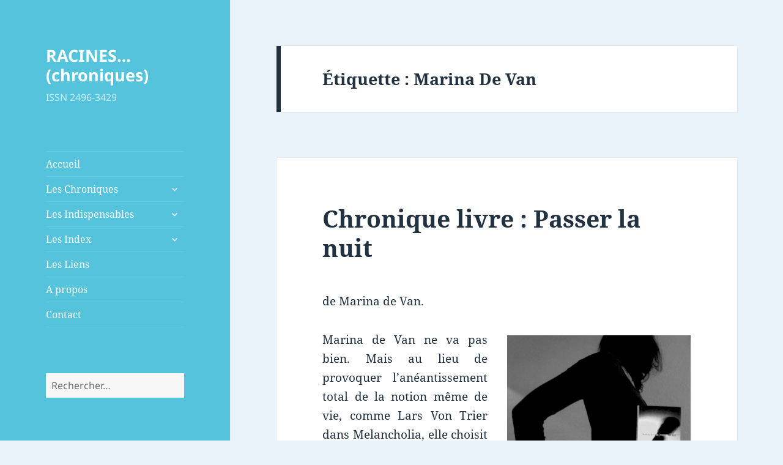

--- FILE ---
content_type: text/html; charset=UTF-8
request_url: http://chroniques.annev-blog.fr/tag/marina-de-van/
body_size: 43969
content:
<!DOCTYPE html>
<html lang="fr-FR" class="no-js">
<head>
	<meta charset="UTF-8">
	<meta name="viewport" content="width=device-width">
	<link rel="profile" href="https://gmpg.org/xfn/11">
	<link rel="pingback" href="http://chroniques.annev-blog.fr/xmlrpc.php">
	<!--[if lt IE 9]>
	<script src="http://chroniques.annev-blog.fr/wp-content/themes/twentyfifteen/js/html5.js?ver=3.7.0"></script>
	<![endif]-->
	<script>(function(html){html.className = html.className.replace(/\bno-js\b/,'js')})(document.documentElement);</script>
<title>Marina De Van &#8211; RACINES&#8230;(chroniques)</title>
<meta name='robots' content='max-image-preview:large' />
<link rel="alternate" type="application/rss+xml" title="RACINES...(chroniques) &raquo; Flux" href="http://chroniques.annev-blog.fr/feed/" />
<link rel="alternate" type="application/rss+xml" title="RACINES...(chroniques) &raquo; Flux des commentaires" href="http://chroniques.annev-blog.fr/comments/feed/" />
<link rel="alternate" type="application/rss+xml" title="RACINES...(chroniques) &raquo; Flux de l’étiquette Marina De Van" href="http://chroniques.annev-blog.fr/tag/marina-de-van/feed/" />
<script>
window._wpemojiSettings = {"baseUrl":"https:\/\/s.w.org\/images\/core\/emoji\/14.0.0\/72x72\/","ext":".png","svgUrl":"https:\/\/s.w.org\/images\/core\/emoji\/14.0.0\/svg\/","svgExt":".svg","source":{"concatemoji":"http:\/\/chroniques.annev-blog.fr\/wp-includes\/js\/wp-emoji-release.min.js?ver=6.2.8"}};
/*! This file is auto-generated */
!function(e,a,t){var n,r,o,i=a.createElement("canvas"),p=i.getContext&&i.getContext("2d");function s(e,t){p.clearRect(0,0,i.width,i.height),p.fillText(e,0,0);e=i.toDataURL();return p.clearRect(0,0,i.width,i.height),p.fillText(t,0,0),e===i.toDataURL()}function c(e){var t=a.createElement("script");t.src=e,t.defer=t.type="text/javascript",a.getElementsByTagName("head")[0].appendChild(t)}for(o=Array("flag","emoji"),t.supports={everything:!0,everythingExceptFlag:!0},r=0;r<o.length;r++)t.supports[o[r]]=function(e){if(p&&p.fillText)switch(p.textBaseline="top",p.font="600 32px Arial",e){case"flag":return s("\ud83c\udff3\ufe0f\u200d\u26a7\ufe0f","\ud83c\udff3\ufe0f\u200b\u26a7\ufe0f")?!1:!s("\ud83c\uddfa\ud83c\uddf3","\ud83c\uddfa\u200b\ud83c\uddf3")&&!s("\ud83c\udff4\udb40\udc67\udb40\udc62\udb40\udc65\udb40\udc6e\udb40\udc67\udb40\udc7f","\ud83c\udff4\u200b\udb40\udc67\u200b\udb40\udc62\u200b\udb40\udc65\u200b\udb40\udc6e\u200b\udb40\udc67\u200b\udb40\udc7f");case"emoji":return!s("\ud83e\udef1\ud83c\udffb\u200d\ud83e\udef2\ud83c\udfff","\ud83e\udef1\ud83c\udffb\u200b\ud83e\udef2\ud83c\udfff")}return!1}(o[r]),t.supports.everything=t.supports.everything&&t.supports[o[r]],"flag"!==o[r]&&(t.supports.everythingExceptFlag=t.supports.everythingExceptFlag&&t.supports[o[r]]);t.supports.everythingExceptFlag=t.supports.everythingExceptFlag&&!t.supports.flag,t.DOMReady=!1,t.readyCallback=function(){t.DOMReady=!0},t.supports.everything||(n=function(){t.readyCallback()},a.addEventListener?(a.addEventListener("DOMContentLoaded",n,!1),e.addEventListener("load",n,!1)):(e.attachEvent("onload",n),a.attachEvent("onreadystatechange",function(){"complete"===a.readyState&&t.readyCallback()})),(e=t.source||{}).concatemoji?c(e.concatemoji):e.wpemoji&&e.twemoji&&(c(e.twemoji),c(e.wpemoji)))}(window,document,window._wpemojiSettings);
</script>
<style>
img.wp-smiley,
img.emoji {
	display: inline !important;
	border: none !important;
	box-shadow: none !important;
	height: 1em !important;
	width: 1em !important;
	margin: 0 0.07em !important;
	vertical-align: -0.1em !important;
	background: none !important;
	padding: 0 !important;
}
</style>
	<link rel='stylesheet' id='wp-block-library-css' href='http://chroniques.annev-blog.fr/wp-includes/css/dist/block-library/style.min.css?ver=6.2.8' media='all' />
<style id='wp-block-library-theme-inline-css'>
.wp-block-audio figcaption{color:#555;font-size:13px;text-align:center}.is-dark-theme .wp-block-audio figcaption{color:hsla(0,0%,100%,.65)}.wp-block-audio{margin:0 0 1em}.wp-block-code{border:1px solid #ccc;border-radius:4px;font-family:Menlo,Consolas,monaco,monospace;padding:.8em 1em}.wp-block-embed figcaption{color:#555;font-size:13px;text-align:center}.is-dark-theme .wp-block-embed figcaption{color:hsla(0,0%,100%,.65)}.wp-block-embed{margin:0 0 1em}.blocks-gallery-caption{color:#555;font-size:13px;text-align:center}.is-dark-theme .blocks-gallery-caption{color:hsla(0,0%,100%,.65)}.wp-block-image figcaption{color:#555;font-size:13px;text-align:center}.is-dark-theme .wp-block-image figcaption{color:hsla(0,0%,100%,.65)}.wp-block-image{margin:0 0 1em}.wp-block-pullquote{border-bottom:4px solid;border-top:4px solid;color:currentColor;margin-bottom:1.75em}.wp-block-pullquote cite,.wp-block-pullquote footer,.wp-block-pullquote__citation{color:currentColor;font-size:.8125em;font-style:normal;text-transform:uppercase}.wp-block-quote{border-left:.25em solid;margin:0 0 1.75em;padding-left:1em}.wp-block-quote cite,.wp-block-quote footer{color:currentColor;font-size:.8125em;font-style:normal;position:relative}.wp-block-quote.has-text-align-right{border-left:none;border-right:.25em solid;padding-left:0;padding-right:1em}.wp-block-quote.has-text-align-center{border:none;padding-left:0}.wp-block-quote.is-large,.wp-block-quote.is-style-large,.wp-block-quote.is-style-plain{border:none}.wp-block-search .wp-block-search__label{font-weight:700}.wp-block-search__button{border:1px solid #ccc;padding:.375em .625em}:where(.wp-block-group.has-background){padding:1.25em 2.375em}.wp-block-separator.has-css-opacity{opacity:.4}.wp-block-separator{border:none;border-bottom:2px solid;margin-left:auto;margin-right:auto}.wp-block-separator.has-alpha-channel-opacity{opacity:1}.wp-block-separator:not(.is-style-wide):not(.is-style-dots){width:100px}.wp-block-separator.has-background:not(.is-style-dots){border-bottom:none;height:1px}.wp-block-separator.has-background:not(.is-style-wide):not(.is-style-dots){height:2px}.wp-block-table{margin:0 0 1em}.wp-block-table td,.wp-block-table th{word-break:normal}.wp-block-table figcaption{color:#555;font-size:13px;text-align:center}.is-dark-theme .wp-block-table figcaption{color:hsla(0,0%,100%,.65)}.wp-block-video figcaption{color:#555;font-size:13px;text-align:center}.is-dark-theme .wp-block-video figcaption{color:hsla(0,0%,100%,.65)}.wp-block-video{margin:0 0 1em}.wp-block-template-part.has-background{margin-bottom:0;margin-top:0;padding:1.25em 2.375em}
</style>
<link rel='stylesheet' id='classic-theme-styles-css' href='http://chroniques.annev-blog.fr/wp-includes/css/classic-themes.min.css?ver=6.2.8' media='all' />
<style id='global-styles-inline-css'>
body{--wp--preset--color--black: #000000;--wp--preset--color--cyan-bluish-gray: #abb8c3;--wp--preset--color--white: #fff;--wp--preset--color--pale-pink: #f78da7;--wp--preset--color--vivid-red: #cf2e2e;--wp--preset--color--luminous-vivid-orange: #ff6900;--wp--preset--color--luminous-vivid-amber: #fcb900;--wp--preset--color--light-green-cyan: #7bdcb5;--wp--preset--color--vivid-green-cyan: #00d084;--wp--preset--color--pale-cyan-blue: #8ed1fc;--wp--preset--color--vivid-cyan-blue: #0693e3;--wp--preset--color--vivid-purple: #9b51e0;--wp--preset--color--dark-gray: #111;--wp--preset--color--light-gray: #f1f1f1;--wp--preset--color--yellow: #f4ca16;--wp--preset--color--dark-brown: #352712;--wp--preset--color--medium-pink: #e53b51;--wp--preset--color--light-pink: #ffe5d1;--wp--preset--color--dark-purple: #2e2256;--wp--preset--color--purple: #674970;--wp--preset--color--blue-gray: #22313f;--wp--preset--color--bright-blue: #55c3dc;--wp--preset--color--light-blue: #e9f2f9;--wp--preset--gradient--vivid-cyan-blue-to-vivid-purple: linear-gradient(135deg,rgba(6,147,227,1) 0%,rgb(155,81,224) 100%);--wp--preset--gradient--light-green-cyan-to-vivid-green-cyan: linear-gradient(135deg,rgb(122,220,180) 0%,rgb(0,208,130) 100%);--wp--preset--gradient--luminous-vivid-amber-to-luminous-vivid-orange: linear-gradient(135deg,rgba(252,185,0,1) 0%,rgba(255,105,0,1) 100%);--wp--preset--gradient--luminous-vivid-orange-to-vivid-red: linear-gradient(135deg,rgba(255,105,0,1) 0%,rgb(207,46,46) 100%);--wp--preset--gradient--very-light-gray-to-cyan-bluish-gray: linear-gradient(135deg,rgb(238,238,238) 0%,rgb(169,184,195) 100%);--wp--preset--gradient--cool-to-warm-spectrum: linear-gradient(135deg,rgb(74,234,220) 0%,rgb(151,120,209) 20%,rgb(207,42,186) 40%,rgb(238,44,130) 60%,rgb(251,105,98) 80%,rgb(254,248,76) 100%);--wp--preset--gradient--blush-light-purple: linear-gradient(135deg,rgb(255,206,236) 0%,rgb(152,150,240) 100%);--wp--preset--gradient--blush-bordeaux: linear-gradient(135deg,rgb(254,205,165) 0%,rgb(254,45,45) 50%,rgb(107,0,62) 100%);--wp--preset--gradient--luminous-dusk: linear-gradient(135deg,rgb(255,203,112) 0%,rgb(199,81,192) 50%,rgb(65,88,208) 100%);--wp--preset--gradient--pale-ocean: linear-gradient(135deg,rgb(255,245,203) 0%,rgb(182,227,212) 50%,rgb(51,167,181) 100%);--wp--preset--gradient--electric-grass: linear-gradient(135deg,rgb(202,248,128) 0%,rgb(113,206,126) 100%);--wp--preset--gradient--midnight: linear-gradient(135deg,rgb(2,3,129) 0%,rgb(40,116,252) 100%);--wp--preset--gradient--dark-gray-gradient-gradient: linear-gradient(90deg, rgba(17,17,17,1) 0%, rgba(42,42,42,1) 100%);--wp--preset--gradient--light-gray-gradient: linear-gradient(90deg, rgba(241,241,241,1) 0%, rgba(215,215,215,1) 100%);--wp--preset--gradient--white-gradient: linear-gradient(90deg, rgba(255,255,255,1) 0%, rgba(230,230,230,1) 100%);--wp--preset--gradient--yellow-gradient: linear-gradient(90deg, rgba(244,202,22,1) 0%, rgba(205,168,10,1) 100%);--wp--preset--gradient--dark-brown-gradient: linear-gradient(90deg, rgba(53,39,18,1) 0%, rgba(91,67,31,1) 100%);--wp--preset--gradient--medium-pink-gradient: linear-gradient(90deg, rgba(229,59,81,1) 0%, rgba(209,28,51,1) 100%);--wp--preset--gradient--light-pink-gradient: linear-gradient(90deg, rgba(255,229,209,1) 0%, rgba(255,200,158,1) 100%);--wp--preset--gradient--dark-purple-gradient: linear-gradient(90deg, rgba(46,34,86,1) 0%, rgba(66,48,123,1) 100%);--wp--preset--gradient--purple-gradient: linear-gradient(90deg, rgba(103,73,112,1) 0%, rgba(131,93,143,1) 100%);--wp--preset--gradient--blue-gray-gradient: linear-gradient(90deg, rgba(34,49,63,1) 0%, rgba(52,75,96,1) 100%);--wp--preset--gradient--bright-blue-gradient: linear-gradient(90deg, rgba(85,195,220,1) 0%, rgba(43,180,211,1) 100%);--wp--preset--gradient--light-blue-gradient: linear-gradient(90deg, rgba(233,242,249,1) 0%, rgba(193,218,238,1) 100%);--wp--preset--duotone--dark-grayscale: url('#wp-duotone-dark-grayscale');--wp--preset--duotone--grayscale: url('#wp-duotone-grayscale');--wp--preset--duotone--purple-yellow: url('#wp-duotone-purple-yellow');--wp--preset--duotone--blue-red: url('#wp-duotone-blue-red');--wp--preset--duotone--midnight: url('#wp-duotone-midnight');--wp--preset--duotone--magenta-yellow: url('#wp-duotone-magenta-yellow');--wp--preset--duotone--purple-green: url('#wp-duotone-purple-green');--wp--preset--duotone--blue-orange: url('#wp-duotone-blue-orange');--wp--preset--font-size--small: 13px;--wp--preset--font-size--medium: 20px;--wp--preset--font-size--large: 36px;--wp--preset--font-size--x-large: 42px;--wp--preset--spacing--20: 0.44rem;--wp--preset--spacing--30: 0.67rem;--wp--preset--spacing--40: 1rem;--wp--preset--spacing--50: 1.5rem;--wp--preset--spacing--60: 2.25rem;--wp--preset--spacing--70: 3.38rem;--wp--preset--spacing--80: 5.06rem;--wp--preset--shadow--natural: 6px 6px 9px rgba(0, 0, 0, 0.2);--wp--preset--shadow--deep: 12px 12px 50px rgba(0, 0, 0, 0.4);--wp--preset--shadow--sharp: 6px 6px 0px rgba(0, 0, 0, 0.2);--wp--preset--shadow--outlined: 6px 6px 0px -3px rgba(255, 255, 255, 1), 6px 6px rgba(0, 0, 0, 1);--wp--preset--shadow--crisp: 6px 6px 0px rgba(0, 0, 0, 1);}:where(.is-layout-flex){gap: 0.5em;}body .is-layout-flow > .alignleft{float: left;margin-inline-start: 0;margin-inline-end: 2em;}body .is-layout-flow > .alignright{float: right;margin-inline-start: 2em;margin-inline-end: 0;}body .is-layout-flow > .aligncenter{margin-left: auto !important;margin-right: auto !important;}body .is-layout-constrained > .alignleft{float: left;margin-inline-start: 0;margin-inline-end: 2em;}body .is-layout-constrained > .alignright{float: right;margin-inline-start: 2em;margin-inline-end: 0;}body .is-layout-constrained > .aligncenter{margin-left: auto !important;margin-right: auto !important;}body .is-layout-constrained > :where(:not(.alignleft):not(.alignright):not(.alignfull)){max-width: var(--wp--style--global--content-size);margin-left: auto !important;margin-right: auto !important;}body .is-layout-constrained > .alignwide{max-width: var(--wp--style--global--wide-size);}body .is-layout-flex{display: flex;}body .is-layout-flex{flex-wrap: wrap;align-items: center;}body .is-layout-flex > *{margin: 0;}:where(.wp-block-columns.is-layout-flex){gap: 2em;}.has-black-color{color: var(--wp--preset--color--black) !important;}.has-cyan-bluish-gray-color{color: var(--wp--preset--color--cyan-bluish-gray) !important;}.has-white-color{color: var(--wp--preset--color--white) !important;}.has-pale-pink-color{color: var(--wp--preset--color--pale-pink) !important;}.has-vivid-red-color{color: var(--wp--preset--color--vivid-red) !important;}.has-luminous-vivid-orange-color{color: var(--wp--preset--color--luminous-vivid-orange) !important;}.has-luminous-vivid-amber-color{color: var(--wp--preset--color--luminous-vivid-amber) !important;}.has-light-green-cyan-color{color: var(--wp--preset--color--light-green-cyan) !important;}.has-vivid-green-cyan-color{color: var(--wp--preset--color--vivid-green-cyan) !important;}.has-pale-cyan-blue-color{color: var(--wp--preset--color--pale-cyan-blue) !important;}.has-vivid-cyan-blue-color{color: var(--wp--preset--color--vivid-cyan-blue) !important;}.has-vivid-purple-color{color: var(--wp--preset--color--vivid-purple) !important;}.has-black-background-color{background-color: var(--wp--preset--color--black) !important;}.has-cyan-bluish-gray-background-color{background-color: var(--wp--preset--color--cyan-bluish-gray) !important;}.has-white-background-color{background-color: var(--wp--preset--color--white) !important;}.has-pale-pink-background-color{background-color: var(--wp--preset--color--pale-pink) !important;}.has-vivid-red-background-color{background-color: var(--wp--preset--color--vivid-red) !important;}.has-luminous-vivid-orange-background-color{background-color: var(--wp--preset--color--luminous-vivid-orange) !important;}.has-luminous-vivid-amber-background-color{background-color: var(--wp--preset--color--luminous-vivid-amber) !important;}.has-light-green-cyan-background-color{background-color: var(--wp--preset--color--light-green-cyan) !important;}.has-vivid-green-cyan-background-color{background-color: var(--wp--preset--color--vivid-green-cyan) !important;}.has-pale-cyan-blue-background-color{background-color: var(--wp--preset--color--pale-cyan-blue) !important;}.has-vivid-cyan-blue-background-color{background-color: var(--wp--preset--color--vivid-cyan-blue) !important;}.has-vivid-purple-background-color{background-color: var(--wp--preset--color--vivid-purple) !important;}.has-black-border-color{border-color: var(--wp--preset--color--black) !important;}.has-cyan-bluish-gray-border-color{border-color: var(--wp--preset--color--cyan-bluish-gray) !important;}.has-white-border-color{border-color: var(--wp--preset--color--white) !important;}.has-pale-pink-border-color{border-color: var(--wp--preset--color--pale-pink) !important;}.has-vivid-red-border-color{border-color: var(--wp--preset--color--vivid-red) !important;}.has-luminous-vivid-orange-border-color{border-color: var(--wp--preset--color--luminous-vivid-orange) !important;}.has-luminous-vivid-amber-border-color{border-color: var(--wp--preset--color--luminous-vivid-amber) !important;}.has-light-green-cyan-border-color{border-color: var(--wp--preset--color--light-green-cyan) !important;}.has-vivid-green-cyan-border-color{border-color: var(--wp--preset--color--vivid-green-cyan) !important;}.has-pale-cyan-blue-border-color{border-color: var(--wp--preset--color--pale-cyan-blue) !important;}.has-vivid-cyan-blue-border-color{border-color: var(--wp--preset--color--vivid-cyan-blue) !important;}.has-vivid-purple-border-color{border-color: var(--wp--preset--color--vivid-purple) !important;}.has-vivid-cyan-blue-to-vivid-purple-gradient-background{background: var(--wp--preset--gradient--vivid-cyan-blue-to-vivid-purple) !important;}.has-light-green-cyan-to-vivid-green-cyan-gradient-background{background: var(--wp--preset--gradient--light-green-cyan-to-vivid-green-cyan) !important;}.has-luminous-vivid-amber-to-luminous-vivid-orange-gradient-background{background: var(--wp--preset--gradient--luminous-vivid-amber-to-luminous-vivid-orange) !important;}.has-luminous-vivid-orange-to-vivid-red-gradient-background{background: var(--wp--preset--gradient--luminous-vivid-orange-to-vivid-red) !important;}.has-very-light-gray-to-cyan-bluish-gray-gradient-background{background: var(--wp--preset--gradient--very-light-gray-to-cyan-bluish-gray) !important;}.has-cool-to-warm-spectrum-gradient-background{background: var(--wp--preset--gradient--cool-to-warm-spectrum) !important;}.has-blush-light-purple-gradient-background{background: var(--wp--preset--gradient--blush-light-purple) !important;}.has-blush-bordeaux-gradient-background{background: var(--wp--preset--gradient--blush-bordeaux) !important;}.has-luminous-dusk-gradient-background{background: var(--wp--preset--gradient--luminous-dusk) !important;}.has-pale-ocean-gradient-background{background: var(--wp--preset--gradient--pale-ocean) !important;}.has-electric-grass-gradient-background{background: var(--wp--preset--gradient--electric-grass) !important;}.has-midnight-gradient-background{background: var(--wp--preset--gradient--midnight) !important;}.has-small-font-size{font-size: var(--wp--preset--font-size--small) !important;}.has-medium-font-size{font-size: var(--wp--preset--font-size--medium) !important;}.has-large-font-size{font-size: var(--wp--preset--font-size--large) !important;}.has-x-large-font-size{font-size: var(--wp--preset--font-size--x-large) !important;}
.wp-block-navigation a:where(:not(.wp-element-button)){color: inherit;}
:where(.wp-block-columns.is-layout-flex){gap: 2em;}
.wp-block-pullquote{font-size: 1.5em;line-height: 1.6;}
</style>
<link rel='stylesheet' id='cptch_stylesheet-css' href='http://chroniques.annev-blog.fr/wp-content/plugins/captcha/css/front_end_style.css?ver=4.4.5' media='all' />
<link rel='stylesheet' id='dashicons-css' href='http://chroniques.annev-blog.fr/wp-includes/css/dashicons.min.css?ver=6.2.8' media='all' />
<link rel='stylesheet' id='cptch_desktop_style-css' href='http://chroniques.annev-blog.fr/wp-content/plugins/captcha/css/desktop_style.css?ver=4.4.5' media='all' />
<link rel='stylesheet' id='cntctfrm_form_style-css' href='http://chroniques.annev-blog.fr/wp-content/plugins/contact-form-plugin/css/form_style.css?ver=4.3.3' media='all' />
<link rel='stylesheet' id='twentyfifteen-fonts-css' href='http://chroniques.annev-blog.fr/wp-content/themes/twentyfifteen/assets/fonts/noto-sans-plus-noto-serif-plus-inconsolata.css?ver=20230328' media='all' />
<link rel='stylesheet' id='genericons-css' href='http://chroniques.annev-blog.fr/wp-content/themes/twentyfifteen/genericons/genericons.css?ver=20201026' media='all' />
<link rel='stylesheet' id='twentyfifteen-style-css' href='http://chroniques.annev-blog.fr/wp-content/themes/twentyfifteen/style.css?ver=20230328' media='all' />
<style id='twentyfifteen-style-inline-css'>
	/* Color Scheme */

	/* Background Color */
	body {
		background-color: #e9f2f9;
	}

	/* Sidebar Background Color */
	body:before,
	.site-header {
		background-color: #55c3dc;
	}

	/* Box Background Color */
	.post-navigation,
	.pagination,
	.secondary,
	.site-footer,
	.hentry,
	.page-header,
	.page-content,
	.comments-area,
	.widecolumn {
		background-color: #ffffff;
	}

	/* Box Background Color */
	button,
	input[type="button"],
	input[type="reset"],
	input[type="submit"],
	.pagination .prev,
	.pagination .next,
	.widget_calendar tbody a,
	.widget_calendar tbody a:hover,
	.widget_calendar tbody a:focus,
	.page-links a,
	.page-links a:hover,
	.page-links a:focus,
	.sticky-post {
		color: #ffffff;
	}

	/* Main Text Color */
	button,
	input[type="button"],
	input[type="reset"],
	input[type="submit"],
	.pagination .prev,
	.pagination .next,
	.widget_calendar tbody a,
	.page-links a,
	.sticky-post {
		background-color: #22313f;
	}

	/* Main Text Color */
	body,
	blockquote cite,
	blockquote small,
	a,
	.dropdown-toggle:after,
	.image-navigation a:hover,
	.image-navigation a:focus,
	.comment-navigation a:hover,
	.comment-navigation a:focus,
	.widget-title,
	.entry-footer a:hover,
	.entry-footer a:focus,
	.comment-metadata a:hover,
	.comment-metadata a:focus,
	.pingback .edit-link a:hover,
	.pingback .edit-link a:focus,
	.comment-list .reply a:hover,
	.comment-list .reply a:focus,
	.site-info a:hover,
	.site-info a:focus {
		color: #22313f;
	}

	/* Main Text Color */
	.entry-content a,
	.entry-summary a,
	.page-content a,
	.comment-content a,
	.pingback .comment-body > a,
	.author-description a,
	.taxonomy-description a,
	.textwidget a,
	.entry-footer a:hover,
	.comment-metadata a:hover,
	.pingback .edit-link a:hover,
	.comment-list .reply a:hover,
	.site-info a:hover {
		border-color: #22313f;
	}

	/* Secondary Text Color */
	button:hover,
	button:focus,
	input[type="button"]:hover,
	input[type="button"]:focus,
	input[type="reset"]:hover,
	input[type="reset"]:focus,
	input[type="submit"]:hover,
	input[type="submit"]:focus,
	.pagination .prev:hover,
	.pagination .prev:focus,
	.pagination .next:hover,
	.pagination .next:focus,
	.widget_calendar tbody a:hover,
	.widget_calendar tbody a:focus,
	.page-links a:hover,
	.page-links a:focus {
		background-color: #22313f; /* Fallback for IE7 and IE8 */
		background-color: rgba( 34, 49, 63, 0.7);
	}

	/* Secondary Text Color */
	blockquote,
	a:hover,
	a:focus,
	.main-navigation .menu-item-description,
	.post-navigation .meta-nav,
	.post-navigation a:hover .post-title,
	.post-navigation a:focus .post-title,
	.image-navigation,
	.image-navigation a,
	.comment-navigation,
	.comment-navigation a,
	.widget,
	.author-heading,
	.entry-footer,
	.entry-footer a,
	.taxonomy-description,
	.page-links > .page-links-title,
	.entry-caption,
	.comment-author,
	.comment-metadata,
	.comment-metadata a,
	.pingback .edit-link,
	.pingback .edit-link a,
	.post-password-form label,
	.comment-form label,
	.comment-notes,
	.comment-awaiting-moderation,
	.logged-in-as,
	.form-allowed-tags,
	.no-comments,
	.site-info,
	.site-info a,
	.wp-caption-text,
	.gallery-caption,
	.comment-list .reply a,
	.widecolumn label,
	.widecolumn .mu_register label {
		color: #22313f; /* Fallback for IE7 and IE8 */
		color: rgba( 34, 49, 63, 0.7);
	}

	/* Secondary Text Color */
	blockquote,
	.logged-in-as a:hover,
	.comment-author a:hover {
		border-color: #22313f; /* Fallback for IE7 and IE8 */
		border-color: rgba( 34, 49, 63, 0.7);
	}

	/* Border Color */
	hr,
	.dropdown-toggle:hover,
	.dropdown-toggle:focus {
		background-color: #22313f; /* Fallback for IE7 and IE8 */
		background-color: rgba( 34, 49, 63, 0.1);
	}

	/* Border Color */
	pre,
	abbr[title],
	table,
	th,
	td,
	input,
	textarea,
	.main-navigation ul,
	.main-navigation li,
	.post-navigation,
	.post-navigation div + div,
	.pagination,
	.comment-navigation,
	.widget li,
	.widget_categories .children,
	.widget_nav_menu .sub-menu,
	.widget_pages .children,
	.site-header,
	.site-footer,
	.hentry + .hentry,
	.author-info,
	.entry-content .page-links a,
	.page-links > span,
	.page-header,
	.comments-area,
	.comment-list + .comment-respond,
	.comment-list article,
	.comment-list .pingback,
	.comment-list .trackback,
	.comment-list .reply a,
	.no-comments {
		border-color: #22313f; /* Fallback for IE7 and IE8 */
		border-color: rgba( 34, 49, 63, 0.1);
	}

	/* Border Focus Color */
	a:focus,
	button:focus,
	input:focus {
		outline-color: #22313f; /* Fallback for IE7 and IE8 */
		outline-color: rgba( 34, 49, 63, 0.3);
	}

	input:focus,
	textarea:focus {
		border-color: #22313f; /* Fallback for IE7 and IE8 */
		border-color: rgba( 34, 49, 63, 0.3);
	}

	/* Sidebar Link Color */
	.secondary-toggle:before {
		color: #ffffff;
	}

	.site-title a,
	.site-description {
		color: #ffffff;
	}

	/* Sidebar Text Color */
	.site-title a:hover,
	.site-title a:focus {
		color: rgba( 255, 255, 255, 0.7);
	}

	/* Sidebar Border Color */
	.secondary-toggle {
		border-color: #ffffff; /* Fallback for IE7 and IE8 */
		border-color: rgba( 255, 255, 255, 0.1);
	}

	/* Sidebar Border Focus Color */
	.secondary-toggle:hover,
	.secondary-toggle:focus {
		border-color: #ffffff; /* Fallback for IE7 and IE8 */
		border-color: rgba( 255, 255, 255, 0.3);
	}

	.site-title a {
		outline-color: #ffffff; /* Fallback for IE7 and IE8 */
		outline-color: rgba( 255, 255, 255, 0.3);
	}

	/* Meta Background Color */
	.entry-footer {
		background-color: #f1f1f1;
	}

	@media screen and (min-width: 38.75em) {
		/* Main Text Color */
		.page-header {
			border-color: #22313f;
		}
	}

	@media screen and (min-width: 59.6875em) {
		/* Make sure its transparent on desktop */
		.site-header,
		.secondary {
			background-color: transparent;
		}

		/* Sidebar Background Color */
		.widget button,
		.widget input[type="button"],
		.widget input[type="reset"],
		.widget input[type="submit"],
		.widget_calendar tbody a,
		.widget_calendar tbody a:hover,
		.widget_calendar tbody a:focus {
			color: #55c3dc;
		}

		/* Sidebar Link Color */
		.secondary a,
		.dropdown-toggle:after,
		.widget-title,
		.widget blockquote cite,
		.widget blockquote small {
			color: #ffffff;
		}

		.widget button,
		.widget input[type="button"],
		.widget input[type="reset"],
		.widget input[type="submit"],
		.widget_calendar tbody a {
			background-color: #ffffff;
		}

		.textwidget a {
			border-color: #ffffff;
		}

		/* Sidebar Text Color */
		.secondary a:hover,
		.secondary a:focus,
		.main-navigation .menu-item-description,
		.widget,
		.widget blockquote,
		.widget .wp-caption-text,
		.widget .gallery-caption {
			color: rgba( 255, 255, 255, 0.7);
		}

		.widget button:hover,
		.widget button:focus,
		.widget input[type="button"]:hover,
		.widget input[type="button"]:focus,
		.widget input[type="reset"]:hover,
		.widget input[type="reset"]:focus,
		.widget input[type="submit"]:hover,
		.widget input[type="submit"]:focus,
		.widget_calendar tbody a:hover,
		.widget_calendar tbody a:focus {
			background-color: rgba( 255, 255, 255, 0.7);
		}

		.widget blockquote {
			border-color: rgba( 255, 255, 255, 0.7);
		}

		/* Sidebar Border Color */
		.main-navigation ul,
		.main-navigation li,
		.widget input,
		.widget textarea,
		.widget table,
		.widget th,
		.widget td,
		.widget pre,
		.widget li,
		.widget_categories .children,
		.widget_nav_menu .sub-menu,
		.widget_pages .children,
		.widget abbr[title] {
			border-color: rgba( 255, 255, 255, 0.1);
		}

		.dropdown-toggle:hover,
		.dropdown-toggle:focus,
		.widget hr {
			background-color: rgba( 255, 255, 255, 0.1);
		}

		.widget input:focus,
		.widget textarea:focus {
			border-color: rgba( 255, 255, 255, 0.3);
		}

		.sidebar a:focus,
		.dropdown-toggle:focus {
			outline-color: rgba( 255, 255, 255, 0.3);
		}
	}
</style>
<link rel='stylesheet' id='twentyfifteen-block-style-css' href='http://chroniques.annev-blog.fr/wp-content/themes/twentyfifteen/css/blocks.css?ver=20230122' media='all' />
<!--[if lt IE 9]>
<link rel='stylesheet' id='twentyfifteen-ie-css' href='http://chroniques.annev-blog.fr/wp-content/themes/twentyfifteen/css/ie.css?ver=20220908' media='all' />
<![endif]-->
<!--[if lt IE 8]>
<link rel='stylesheet' id='twentyfifteen-ie7-css' href='http://chroniques.annev-blog.fr/wp-content/themes/twentyfifteen/css/ie7.css?ver=20141210' media='all' />
<![endif]-->
<script src='http://chroniques.annev-blog.fr/wp-content/plugins/related-posts-thumbnails/assets/js/front.min.js?ver=4.3.1' id='rpt_front_style-js'></script>
<script src='http://chroniques.annev-blog.fr/wp-includes/js/jquery/jquery.min.js?ver=3.6.4' id='jquery-core-js'></script>
<script src='http://chroniques.annev-blog.fr/wp-includes/js/jquery/jquery-migrate.min.js?ver=3.4.0' id='jquery-migrate-js'></script>
<script src='http://chroniques.annev-blog.fr/wp-content/plugins/related-posts-thumbnails/assets/js/lazy-load.js?ver=4.3.1' id='rpt-lazy-load-js'></script>
<link rel="https://api.w.org/" href="http://chroniques.annev-blog.fr/wp-json/" /><link rel="alternate" type="application/json" href="http://chroniques.annev-blog.fr/wp-json/wp/v2/tags/495" /><link rel="EditURI" type="application/rsd+xml" title="RSD" href="http://chroniques.annev-blog.fr/xmlrpc.php?rsd" />
<link rel="wlwmanifest" type="application/wlwmanifest+xml" href="http://chroniques.annev-blog.fr/wp-includes/wlwmanifest.xml" />
<meta name="generator" content="WordPress 6.2.8" />
        <style>
            #related_posts_thumbnails li {
                border-right: 1px solid #DDDDDD;
                background-color: #FFFFFF            }

            #related_posts_thumbnails li:hover {
                background-color: #EEEEEF;
            }

            .relpost_content {
                font-size: 12px;
                color: #333333;
            }

            .relpost-block-single {
                background-color: #FFFFFF;
                border-right: 1px solid #DDDDDD;
                border-left: 1px solid #DDDDDD;
                margin-right: -1px;
            }

            .relpost-block-single:hover {
                background-color: #EEEEEF;
            }
        </style>

        </head>

<body class="archive tag tag-marina-de-van tag-495 wp-embed-responsive">
<svg xmlns="http://www.w3.org/2000/svg" viewBox="0 0 0 0" width="0" height="0" focusable="false" role="none" style="visibility: hidden; position: absolute; left: -9999px; overflow: hidden;" ><defs><filter id="wp-duotone-dark-grayscale"><feColorMatrix color-interpolation-filters="sRGB" type="matrix" values=" .299 .587 .114 0 0 .299 .587 .114 0 0 .299 .587 .114 0 0 .299 .587 .114 0 0 " /><feComponentTransfer color-interpolation-filters="sRGB" ><feFuncR type="table" tableValues="0 0.49803921568627" /><feFuncG type="table" tableValues="0 0.49803921568627" /><feFuncB type="table" tableValues="0 0.49803921568627" /><feFuncA type="table" tableValues="1 1" /></feComponentTransfer><feComposite in2="SourceGraphic" operator="in" /></filter></defs></svg><svg xmlns="http://www.w3.org/2000/svg" viewBox="0 0 0 0" width="0" height="0" focusable="false" role="none" style="visibility: hidden; position: absolute; left: -9999px; overflow: hidden;" ><defs><filter id="wp-duotone-grayscale"><feColorMatrix color-interpolation-filters="sRGB" type="matrix" values=" .299 .587 .114 0 0 .299 .587 .114 0 0 .299 .587 .114 0 0 .299 .587 .114 0 0 " /><feComponentTransfer color-interpolation-filters="sRGB" ><feFuncR type="table" tableValues="0 1" /><feFuncG type="table" tableValues="0 1" /><feFuncB type="table" tableValues="0 1" /><feFuncA type="table" tableValues="1 1" /></feComponentTransfer><feComposite in2="SourceGraphic" operator="in" /></filter></defs></svg><svg xmlns="http://www.w3.org/2000/svg" viewBox="0 0 0 0" width="0" height="0" focusable="false" role="none" style="visibility: hidden; position: absolute; left: -9999px; overflow: hidden;" ><defs><filter id="wp-duotone-purple-yellow"><feColorMatrix color-interpolation-filters="sRGB" type="matrix" values=" .299 .587 .114 0 0 .299 .587 .114 0 0 .299 .587 .114 0 0 .299 .587 .114 0 0 " /><feComponentTransfer color-interpolation-filters="sRGB" ><feFuncR type="table" tableValues="0.54901960784314 0.98823529411765" /><feFuncG type="table" tableValues="0 1" /><feFuncB type="table" tableValues="0.71764705882353 0.25490196078431" /><feFuncA type="table" tableValues="1 1" /></feComponentTransfer><feComposite in2="SourceGraphic" operator="in" /></filter></defs></svg><svg xmlns="http://www.w3.org/2000/svg" viewBox="0 0 0 0" width="0" height="0" focusable="false" role="none" style="visibility: hidden; position: absolute; left: -9999px; overflow: hidden;" ><defs><filter id="wp-duotone-blue-red"><feColorMatrix color-interpolation-filters="sRGB" type="matrix" values=" .299 .587 .114 0 0 .299 .587 .114 0 0 .299 .587 .114 0 0 .299 .587 .114 0 0 " /><feComponentTransfer color-interpolation-filters="sRGB" ><feFuncR type="table" tableValues="0 1" /><feFuncG type="table" tableValues="0 0.27843137254902" /><feFuncB type="table" tableValues="0.5921568627451 0.27843137254902" /><feFuncA type="table" tableValues="1 1" /></feComponentTransfer><feComposite in2="SourceGraphic" operator="in" /></filter></defs></svg><svg xmlns="http://www.w3.org/2000/svg" viewBox="0 0 0 0" width="0" height="0" focusable="false" role="none" style="visibility: hidden; position: absolute; left: -9999px; overflow: hidden;" ><defs><filter id="wp-duotone-midnight"><feColorMatrix color-interpolation-filters="sRGB" type="matrix" values=" .299 .587 .114 0 0 .299 .587 .114 0 0 .299 .587 .114 0 0 .299 .587 .114 0 0 " /><feComponentTransfer color-interpolation-filters="sRGB" ><feFuncR type="table" tableValues="0 0" /><feFuncG type="table" tableValues="0 0.64705882352941" /><feFuncB type="table" tableValues="0 1" /><feFuncA type="table" tableValues="1 1" /></feComponentTransfer><feComposite in2="SourceGraphic" operator="in" /></filter></defs></svg><svg xmlns="http://www.w3.org/2000/svg" viewBox="0 0 0 0" width="0" height="0" focusable="false" role="none" style="visibility: hidden; position: absolute; left: -9999px; overflow: hidden;" ><defs><filter id="wp-duotone-magenta-yellow"><feColorMatrix color-interpolation-filters="sRGB" type="matrix" values=" .299 .587 .114 0 0 .299 .587 .114 0 0 .299 .587 .114 0 0 .299 .587 .114 0 0 " /><feComponentTransfer color-interpolation-filters="sRGB" ><feFuncR type="table" tableValues="0.78039215686275 1" /><feFuncG type="table" tableValues="0 0.94901960784314" /><feFuncB type="table" tableValues="0.35294117647059 0.47058823529412" /><feFuncA type="table" tableValues="1 1" /></feComponentTransfer><feComposite in2="SourceGraphic" operator="in" /></filter></defs></svg><svg xmlns="http://www.w3.org/2000/svg" viewBox="0 0 0 0" width="0" height="0" focusable="false" role="none" style="visibility: hidden; position: absolute; left: -9999px; overflow: hidden;" ><defs><filter id="wp-duotone-purple-green"><feColorMatrix color-interpolation-filters="sRGB" type="matrix" values=" .299 .587 .114 0 0 .299 .587 .114 0 0 .299 .587 .114 0 0 .299 .587 .114 0 0 " /><feComponentTransfer color-interpolation-filters="sRGB" ><feFuncR type="table" tableValues="0.65098039215686 0.40392156862745" /><feFuncG type="table" tableValues="0 1" /><feFuncB type="table" tableValues="0.44705882352941 0.4" /><feFuncA type="table" tableValues="1 1" /></feComponentTransfer><feComposite in2="SourceGraphic" operator="in" /></filter></defs></svg><svg xmlns="http://www.w3.org/2000/svg" viewBox="0 0 0 0" width="0" height="0" focusable="false" role="none" style="visibility: hidden; position: absolute; left: -9999px; overflow: hidden;" ><defs><filter id="wp-duotone-blue-orange"><feColorMatrix color-interpolation-filters="sRGB" type="matrix" values=" .299 .587 .114 0 0 .299 .587 .114 0 0 .299 .587 .114 0 0 .299 .587 .114 0 0 " /><feComponentTransfer color-interpolation-filters="sRGB" ><feFuncR type="table" tableValues="0.098039215686275 1" /><feFuncG type="table" tableValues="0 0.66274509803922" /><feFuncB type="table" tableValues="0.84705882352941 0.41960784313725" /><feFuncA type="table" tableValues="1 1" /></feComponentTransfer><feComposite in2="SourceGraphic" operator="in" /></filter></defs></svg><div id="page" class="hfeed site">
	<a class="skip-link screen-reader-text" href="#content">
		Aller au contenu	</a>

	<div id="sidebar" class="sidebar">
		<header id="masthead" class="site-header">
			<div class="site-branding">
										<p class="site-title"><a href="http://chroniques.annev-blog.fr/" rel="home">RACINES&#8230;(chroniques)</a></p>
												<p class="site-description">ISSN 2496-3429</p>
										<button class="secondary-toggle">Menu et widgets</button>
			</div><!-- .site-branding -->
		</header><!-- .site-header -->

			<div id="secondary" class="secondary">

					<nav id="site-navigation" class="main-navigation">
				<div class="menu-barre-de-menu-container"><ul id="menu-barre-de-menu" class="nav-menu"><li id="menu-item-7934" class="menu-item menu-item-type-custom menu-item-object-custom menu-item-home menu-item-7934"><a href="http://chroniques.annev-blog.fr/">Accueil</a></li>
<li id="menu-item-7940" class="menu-item menu-item-type-post_type menu-item-object-page menu-item-has-children menu-item-7940"><a href="http://chroniques.annev-blog.fr/les-chroniques-2/">Les Chroniques</a>
<ul class="sub-menu">
	<li id="menu-item-7941" class="menu-item menu-item-type-taxonomy menu-item-object-category menu-item-has-children menu-item-7941"><a href="http://chroniques.annev-blog.fr/category/chroniques-livres/">Livres</a>
	<ul class="sub-menu">
		<li id="menu-item-9417" class="menu-item menu-item-type-taxonomy menu-item-object-category menu-item-9417"><a href="http://chroniques.annev-blog.fr/category/chroniques-livres/litterature-francaise/">Littérature en langue française</a></li>
		<li id="menu-item-9418" class="menu-item menu-item-type-taxonomy menu-item-object-category menu-item-9418"><a href="http://chroniques.annev-blog.fr/category/chroniques-livres/litterature-etrangere/">Littérature étrangère</a></li>
	</ul>
</li>
	<li id="menu-item-7942" class="menu-item menu-item-type-taxonomy menu-item-object-category menu-item-7942"><a href="http://chroniques.annev-blog.fr/category/chroniques-cinema/">Films</a></li>
	<li id="menu-item-7943" class="menu-item menu-item-type-taxonomy menu-item-object-category menu-item-7943"><a href="http://chroniques.annev-blog.fr/category/chroniques-theatre/">Théâtre</a></li>
</ul>
</li>
<li id="menu-item-9064" class="menu-item menu-item-type-taxonomy menu-item-object-category menu-item-has-children menu-item-9064"><a href="http://chroniques.annev-blog.fr/category/les-indispensables/">Les Indispensables</a>
<ul class="sub-menu">
	<li id="menu-item-11082" class="menu-item menu-item-type-taxonomy menu-item-object-category menu-item-11082"><a href="http://chroniques.annev-blog.fr/category/les-indispensables/les-indispensables-2016/">2016</a></li>
	<li id="menu-item-10822" class="menu-item menu-item-type-taxonomy menu-item-object-category menu-item-10822"><a href="http://chroniques.annev-blog.fr/category/les-indispensables/les-indispensables-2014-2015/">2014-2015</a></li>
	<li id="menu-item-10516" class="menu-item menu-item-type-taxonomy menu-item-object-category menu-item-10516"><a href="http://chroniques.annev-blog.fr/category/les-indispensables/les-indispensables-2013/">2013</a></li>
	<li id="menu-item-9137" class="menu-item menu-item-type-taxonomy menu-item-object-category menu-item-9137"><a href="http://chroniques.annev-blog.fr/category/les-indispensables/les-indispensables-2012/">2012</a></li>
	<li id="menu-item-9095" class="menu-item menu-item-type-taxonomy menu-item-object-category menu-item-9095"><a href="http://chroniques.annev-blog.fr/category/les-indispensables/les-indispensables-2011/">2011</a></li>
</ul>
</li>
<li id="menu-item-7926" class="menu-item menu-item-type-post_type menu-item-object-page menu-item-has-children menu-item-7926"><a href="http://chroniques.annev-blog.fr/les-index/">Les Index</a>
<ul class="sub-menu">
	<li id="menu-item-9571" class="menu-item menu-item-type-post_type menu-item-object-page menu-item-9571"><a href="http://chroniques.annev-blog.fr/auteursrealisateurs/">Auteurs &#038; Réalisateurs</a></li>
	<li id="menu-item-7929" class="menu-item menu-item-type-post_type menu-item-object-page menu-item-7929"><a href="http://chroniques.annev-blog.fr/livres/">Livres</a></li>
	<li id="menu-item-7930" class="menu-item menu-item-type-post_type menu-item-object-page menu-item-7930"><a href="http://chroniques.annev-blog.fr/films/">Cinéma</a></li>
	<li id="menu-item-7928" class="menu-item menu-item-type-post_type menu-item-object-page menu-item-7928"><a href="http://chroniques.annev-blog.fr/theatre/">Théâtre</a></li>
</ul>
</li>
<li id="menu-item-7957" class="menu-item menu-item-type-post_type menu-item-object-page menu-item-7957"><a href="http://chroniques.annev-blog.fr/les-liens/">Les Liens</a></li>
<li id="menu-item-7936" class="menu-item menu-item-type-post_type menu-item-object-page menu-item-7936"><a href="http://chroniques.annev-blog.fr/a-propos/">A propos</a></li>
<li id="menu-item-7937" class="menu-item menu-item-type-post_type menu-item-object-page menu-item-7937"><a href="http://chroniques.annev-blog.fr/contact/">Contact</a></li>
</ul></div>			</nav><!-- .main-navigation -->
		
		
					<div id="widget-area" class="widget-area" role="complementary">
				<aside id="search-5" class="widget widget_search"><form role="search" method="get" class="search-form" action="http://chroniques.annev-blog.fr/">
				<label>
					<span class="screen-reader-text">Rechercher :</span>
					<input type="search" class="search-field" placeholder="Rechercher…" value="" name="s" />
				</label>
				<input type="submit" class="search-submit screen-reader-text" value="Rechercher" />
			</form></aside><aside id="taxonomy_dropdown_widget-5" class="widget widget_taxonomy_dropdown_widget">
<h2 class="widget-title"><label for="taxonomy_dropdown_widget_dropdown_5">Auteurs/Réalisateurs</label></h2>
<select name="taxonomy_dropdown_widget_dropdown_5" class="taxonomy_dropdown_widget_dropdown" onchange="document.location.href=this.options[this.selectedIndex].value;" id="taxonomy_dropdown_widget_dropdown_5">
	<option value="">Choisir un auteur ou réalisateur</option>
	<option value="http://chroniques.annev-blog.fr/tag/a-m-homes/">A. M. Homes</option>
	<option value="http://chroniques.annev-blog.fr/tag/abbas-kiarostami/">Abbas Kiarostami</option>
	<option value="http://chroniques.annev-blog.fr/tag/abdellatif-kechiche/">Abdellatif Kechiche</option>
	<option value="http://chroniques.annev-blog.fr/tag/abel-ferrara/">Abel Ferrara</option>
	<option value="http://chroniques.annev-blog.fr/tag/adalbert-stifter/">Adalbert Stifter</option>
	<option value="http://chroniques.annev-blog.fr/tag/adam-elliot/">Adam Elliot</option>
	<option value="http://chroniques.annev-blog.fr/tag/adam-novy/">Adam Novy</option>
	<option value="http://chroniques.annev-blog.fr/tag/agnes-varda/">Agnès Varda</option>
	<option value="http://chroniques.annev-blog.fr/tag/ahmed-bouanani/">Ahmed Bouanani</option>
	<option value="http://chroniques.annev-blog.fr/tag/alain-cavalier/">Alain Cavalier</option>
	<option value="http://chroniques.annev-blog.fr/tag/alain-damasio/">Alain Damasio</option>
	<option value="http://chroniques.annev-blog.fr/tag/alain-guiraudie/">Alain Guiraudie</option>
	<option value="http://chroniques.annev-blog.fr/tag/alain-resnais/">Alain Resnais</option>
	<option value="http://chroniques.annev-blog.fr/tag/alain-robbe-grillet/">Alain Robbe-Grillet</option>
	<option value="http://chroniques.annev-blog.fr/tag/alan-parker/">Alan Parker</option>
	<option value="http://chroniques.annev-blog.fr/tag/alban-lefranc/">Alban Lefranc</option>
	<option value="http://chroniques.annev-blog.fr/tag/alessandra-viola/">Alessandra Viola</option>
	<option value="http://chroniques.annev-blog.fr/tag/alessandro-baricco/">Alessandro Baricco</option>
	<option value="http://chroniques.annev-blog.fr/tag/alexandr-sokurov/">Alexandr Sokurov</option>
	<option value="http://chroniques.annev-blog.fr/tag/alexis-brocas/">Alexis Brocas</option>
	<option value="http://chroniques.annev-blog.fr/tag/alfred-hitchcock/">Alfred Hitchcock</option>
	<option value="http://chroniques.annev-blog.fr/tag/ali-zamir/">Ali Zamir</option>
	<option value="http://chroniques.annev-blog.fr/tag/alix-delaporte/">Alix Delaporte</option>
	<option value="http://chroniques.annev-blog.fr/tag/alize-meurisse/">Alizé Meurisse</option>
	<option value="http://chroniques.annev-blog.fr/tag/amelie-nothomb/">Amélie Nothomb</option>
	<option value="http://chroniques.annev-blog.fr/tag/andre-techine/">André Téchiné</option>
	<option value="http://chroniques.annev-blog.fr/tag/andrea-arnold/">Andrea Arnold</option>
	<option value="http://chroniques.annev-blog.fr/tag/andreas-becker/">Andréas Becker</option>
	<option value="http://chroniques.annev-blog.fr/tag/andrew-stanton/">Andrew Stanton</option>
	<option value="http://chroniques.annev-blog.fr/tag/ang-lee/">Ang Lee</option>
	<option value="http://chroniques.annev-blog.fr/tag/ann-beattie/">Ann Beattie</option>
	<option value="http://chroniques.annev-blog.fr/tag/anne-perry/">Anne Perry</option>
	<option value="http://chroniques.annev-blog.fr/tag/anne-savelli/">Anne Savelli</option>
	<option value="http://chroniques.annev-blog.fr/tag/anne-serre/">Anne Serre</option>
	<option value="http://chroniques.annev-blog.fr/tag/anonyme/">Anonyme</option>
	<option value="http://chroniques.annev-blog.fr/tag/antoine-choplin/">Antoine Choplin</option>
	<option value="http://chroniques.annev-blog.fr/tag/antoine-delesvaux/">Antoine Delesvaux</option>
	<option value="http://chroniques.annev-blog.fr/tag/antoine-mouton/">Antoine Mouton</option>
	<option value="http://chroniques.annev-blog.fr/tag/antoni-casas-ros/">Antoni Casas Ros</option>
	<option value="http://chroniques.annev-blog.fr/tag/antonin-peretjatko/">Antonin Peretjatko</option>
	<option value="http://chroniques.annev-blog.fr/tag/anurag-kashyap/">Anurag Kashyap</option>
	<option value="http://chroniques.annev-blog.fr/tag/apichatpong-weerasethakul/">Apichatpong Weerasethakul</option>
	<option value="http://chroniques.annev-blog.fr/tag/ari-folman/">Ari Folman</option>
	<option value="http://chroniques.annev-blog.fr/tag/arnaud-des-pallieres/">Arnaud des Pallières</option>
	<option value="http://chroniques.annev-blog.fr/tag/arnaud-desplechin/">Arnaud Desplechin</option>
	<option value="http://chroniques.annev-blog.fr/tag/arnaud-larrieu/">Arnaud Larrieu</option>
	<option value="http://chroniques.annev-blog.fr/tag/artur-klinau/">Artur Klinau</option>
	<option value="http://chroniques.annev-blog.fr/tag/asghar-farhadi/">Asghar Farhadi</option>
	<option value="http://chroniques.annev-blog.fr/tag/aurelien-bellanger/">Aurélien Bellanger</option>
	<option value="http://chroniques.annev-blog.fr/tag/axelle-ropert/">Axelle Ropert</option>
	<option value="http://chroniques.annev-blog.fr/tag/ayerdhal/">Ayerdhal</option>
	<option value="http://chroniques.annev-blog.fr/tag/ben-affleck/">Ben Affleck</option>
	<option value="http://chroniques.annev-blog.fr/tag/benh-zeitlin/">Benh Zeitlin</option>
	<option value="http://chroniques.annev-blog.fr/tag/benoit-delepine/">Benoît Delépine</option>
	<option value="http://chroniques.annev-blog.fr/tag/benoit-lambert/">Benoît Lambert</option>
	<option value="http://chroniques.annev-blog.fr/tag/bernard-noel/">Bernard Noël</option>
	<option value="http://chroniques.annev-blog.fr/tag/bernard-souviraa/">Bernard Souviraa</option>
	<option value="http://chroniques.annev-blog.fr/tag/bertrand-blier/">Bertrand Blier</option>
	<option value="http://chroniques.annev-blog.fr/tag/bertrand-bonello/">Bertrand Bonello</option>
	<option value="http://chroniques.annev-blog.fr/tag/bertrand-tavernier/">Bertrand Tavernier</option>
	<option value="http://chroniques.annev-blog.fr/tag/bibhouti-bhousan-banerji/">Bibhouti Bhousan Banerji</option>
	<option value="http://chroniques.annev-blog.fr/tag/bill-condon/">Bill Condon</option>
	<option value="http://chroniques.annev-blog.fr/tag/bob-peterson/">Bob Peterson</option>
	<option value="http://chroniques.annev-blog.fr/tag/bouli-lanners/">Bouli Lanners</option>
	<option value="http://chroniques.annev-blog.fr/tag/brad-bird/">Brad Bird</option>
	<option value="http://chroniques.annev-blog.fr/tag/brandon-cronenberg/">Brandon Cronenberg</option>
	<option value="http://chroniques.annev-blog.fr/tag/bret-easton-ellis/">Bret Easton Ellis</option>
	<option value="http://chroniques.annev-blog.fr/tag/brian-de-palma/">Brian De Palma</option>
	<option value="http://chroniques.annev-blog.fr/tag/brigitte-rouan/">Brigitte Roüan</option>
	<option value="http://chroniques.annev-blog.fr/tag/bruce-begout/">Bruce Bégout</option>
	<option value="http://chroniques.annev-blog.fr/tag/bruno-dumont/">Bruno Dumont</option>
	<option value="http://chroniques.annev-blog.fr/tag/bruno-romy/">Bruno Romy</option>
	<option value="http://chroniques.annev-blog.fr/tag/c-w-nicol/">C.W. Nicol</option>
	<option value="http://chroniques.annev-blog.fr/tag/caleb-carr/">Caleb Carr</option>
	<option value="http://chroniques.annev-blog.fr/tag/carlos-saldanha/">Carlos Saldanha</option>
	<option value="http://chroniques.annev-blog.fr/tag/carlos-sorin/">Carlos Sorin</option>
	<option value="http://chroniques.annev-blog.fr/tag/caroline-guiela-nguyen/">Caroline Guiela Nguyen</option>
	<option value="http://chroniques.annev-blog.fr/tag/cary-fukunaga/">Cary Fukunaga</option>
	<option value="http://chroniques.annev-blog.fr/tag/casey-affleck/">Casey Affleck</option>
	<option value="http://chroniques.annev-blog.fr/tag/catherine-corsini/">Catherine Corsini</option>
	<option value="http://chroniques.annev-blog.fr/tag/catherine-ysmal/">Catherine Ysmal</option>
	<option value="http://chroniques.annev-blog.fr/tag/cecile-coulon/">Cécile Coulon</option>
	<option value="http://chroniques.annev-blog.fr/tag/cedric-klapisch/">Cédric Klapisch</option>
	<option value="http://chroniques.annev-blog.fr/tag/celine-sciamma/">Céline Sciamma</option>
	<option value="http://chroniques.annev-blog.fr/tag/charles-juliet/">Charles Juliet</option>
	<option value="http://chroniques.annev-blog.fr/tag/charles-robinson/">Charles Robinson</option>
	<option value="http://chroniques.annev-blog.fr/tag/chloe-delaume/">Chloé Delaume</option>
	<option value="http://chroniques.annev-blog.fr/tag/chloe-schmitt/">Chloé Schmitt</option>
	<option value="http://chroniques.annev-blog.fr/tag/chris-waitt/">Chris Waitt</option>
	<option value="http://chroniques.annev-blog.fr/tag/christian-gailly/">Christian Gailly</option>
	<option value="http://chroniques.annev-blog.fr/tag/christine-montalbetti/">Christine Montalbetti</option>
	<option value="http://chroniques.annev-blog.fr/tag/christophe-dabitch/">Christophe Dabitch</option>
	<option value="http://chroniques.annev-blog.fr/tag/christophe-donner/">Christophe Donner</option>
	<option value="http://chroniques.annev-blog.fr/tag/christophe-esnault/">Christophe Esnault</option>
	<option value="http://chroniques.annev-blog.fr/tag/christophe-honore/">Christophe Honoré</option>
	<option value="http://chroniques.annev-blog.fr/tag/christophe-levaux/">Christophe Levaux</option>
	<option value="http://chroniques.annev-blog.fr/tag/christopher-nolan/">Christopher Nolan</option>
	<option value="http://chroniques.annev-blog.fr/tag/claire-castillon/">Claire Castillon</option>
	<option value="http://chroniques.annev-blog.fr/tag/claire-duvivier/">Claire Duvivier</option>
	<option value="http://chroniques.annev-blog.fr/tag/claro/">Claro</option>
	<option value="http://chroniques.annev-blog.fr/tag/claude-berri/">Claude Berri</option>
	<option value="http://chroniques.annev-blog.fr/tag/claude-chabrol/">Claude Chabrol</option>
	<option value="http://chroniques.annev-blog.fr/tag/claudine-galea/">Claudine Galea</option>
	<option value="http://chroniques.annev-blog.fr/tag/claudine-nougaret/">Claudine Nougaret</option>
	<option value="http://chroniques.annev-blog.fr/tag/clement-rosset/">Clément Rosset</option>
	<option value="http://chroniques.annev-blog.fr/tag/clint-eastwood/">Clint Eastwood</option>
	<option value="http://chroniques.annev-blog.fr/tag/collectif/">Collectif</option>
	<option value="http://chroniques.annev-blog.fr/tag/cormac-mccarthy/">Cormac McCarthy</option>
	<option value="http://chroniques.annev-blog.fr/tag/cristian-mungiu/">Cristian Mungiu</option>
	<option value="http://chroniques.annev-blog.fr/tag/d-h-lawrence/">D. H. Lawrence</option>
	<option value="http://chroniques.annev-blog.fr/tag/daniel-duval/">Daniel Duval</option>
	<option value="http://chroniques.annev-blog.fr/tag/daniel-lhomond/">Daniel L&#039;Homond</option>
	<option value="http://chroniques.annev-blog.fr/tag/danielle-arbid/">Danielle Arbid</option>
	<option value="http://chroniques.annev-blog.fr/tag/daphne-du-maurier/">Daphne Du Maurier</option>
	<option value="http://chroniques.annev-blog.fr/tag/darren-aronofsky/">Darren Aronofsky</option>
	<option value="http://chroniques.annev-blog.fr/tag/david-bosc/">David Bosc</option>
	<option value="http://chroniques.annev-blog.fr/tag/david-cronenberg/">David Cronenberg</option>
	<option value="http://chroniques.annev-blog.fr/tag/david-fincher/">David Fincher</option>
	<option value="http://chroniques.annev-blog.fr/tag/david-foenkinos/">David Foenkinos</option>
	<option value="http://chroniques.annev-blog.fr/tag/david-lescot/">David Lescot</option>
	<option value="http://chroniques.annev-blog.fr/tag/david-lynch/">David Lynch</option>
	<option value="http://chroniques.annev-blog.fr/tag/david-michod/">David Michôd</option>
	<option value="http://chroniques.annev-blog.fr/tag/david-oelhoffen/">David Oelhoffen</option>
	<option value="http://chroniques.annev-blog.fr/tag/david-wingrove/">David Wingrove</option>
	<option value="http://chroniques.annev-blog.fr/tag/david-yates/">David Yates</option>
	<option value="http://chroniques.annev-blog.fr/tag/debra-granik/">Debra Granik</option>
	<option value="http://chroniques.annev-blog.fr/tag/delphine-de-vigan/">Delphine de Vigan</option>
	<option value="http://chroniques.annev-blog.fr/tag/denis-cote/">Denis Côté</option>
	<option value="http://chroniques.annev-blog.fr/tag/denis-decourchelle/">Denis Decourchelle</option>
	<option value="http://chroniques.annev-blog.fr/tag/dennis-lehane/">Dennis Lehane</option>
	<option value="http://chroniques.annev-blog.fr/tag/dermot-bolger/">Dermot Bolger</option>
	<option value="http://chroniques.annev-blog.fr/tag/dominique-abel/">Dominique Abel</option>
	<option value="http://chroniques.annev-blog.fr/tag/don-carpenter/">Don Carpenter</option>
	<option value="http://chroniques.annev-blog.fr/tag/e-l-james/">E.L. James</option>
	<option value="http://chroniques.annev-blog.fr/tag/ed-harris/">Ed Harris</option>
	<option value="http://chroniques.annev-blog.fr/tag/edgar-hilsenrath/">Edgar Hilsenrath</option>
	<option value="http://chroniques.annev-blog.fr/tag/edgar-mittelholzer/">Edgar Mittelholzer</option>
	<option value="http://chroniques.annev-blog.fr/tag/edouard-leve/">Edouard Levé</option>
	<option value="http://chroniques.annev-blog.fr/tag/eleanor-catton/">Eleanor Catton</option>
	<option value="http://chroniques.annev-blog.fr/tag/eleonore-frey/">Eleonore Frey</option>
	<option value="http://chroniques.annev-blog.fr/tag/elia-suleiman/">Elia Suleiman</option>
	<option value="http://chroniques.annev-blog.fr/tag/elisa-shua-dusapin/">Elisa Shua Dusapin</option>
	<option value="http://chroniques.annev-blog.fr/tag/elisabeth-filhol/">Elisabeth Filhol</option>
	<option value="http://chroniques.annev-blog.fr/tag/elizabeth-kostova/">Elizabeth Kostova</option>
	<option value="http://chroniques.annev-blog.fr/tag/emily-bronte/">Emily Brontë</option>
	<option value="http://chroniques.annev-blog.fr/tag/emir-kusturica/">Emir Kusturica</option>
	<option value="http://chroniques.annev-blog.fr/tag/emma-jane-kirby/">Emma-Jane Kirby</option>
	<option value="http://chroniques.annev-blog.fr/tag/emmanuel-adely/">Emmanuel Adely</option>
	<option value="http://chroniques.annev-blog.fr/tag/emmanuel-carrere/">Emmanuel Carrère</option>
	<option value="http://chroniques.annev-blog.fr/tag/emmanuel-darley/">Emmanuel Darley</option>
	<option value="http://chroniques.annev-blog.fr/tag/emmanuel-mouret/">Emmanuel Mouret</option>
	<option value="http://chroniques.annev-blog.fr/tag/emmanuel-regniez/">Emmanuel Régniez</option>
	<option value="http://chroniques.annev-blog.fr/tag/emmanuel-villin/">Emmanuel Villin</option>
	<option value="http://chroniques.annev-blog.fr/tag/emmanuelle-bayamack-tam/">Emmanuelle Bayamack-Tam</option>
	<option value="http://chroniques.annev-blog.fr/tag/emmanuelle-guattari/">Emmanuelle Guattari</option>
	<option value="http://chroniques.annev-blog.fr/tag/emmanuelle-pagano/">Emmanuelle Pagano</option>
	<option value="http://chroniques.annev-blog.fr/tag/emmanuelle-pireyre/">Emmanuelle Pireyre</option>
	<option value="http://chroniques.annev-blog.fr/tag/emmanuelle-pol/">Emmanuelle Pol</option>
	<option value="http://chroniques.annev-blog.fr/tag/eran-kolirin/">Eran Kolirin</option>
	<option value="http://chroniques.annev-blog.fr/tag/eric-chauvier/">Eric Chauvier</option>
	<option value="http://chroniques.annev-blog.fr/tag/eric-chevillard/">Eric Chevillard</option>
	<option value="http://chroniques.annev-blog.fr/tag/eric-faye/">Eric Faye</option>
	<option value="http://chroniques.annev-blog.fr/tag/eric-pessan/">Eric Pessan</option>
	<option value="http://chroniques.annev-blog.fr/tag/eric-plamondon/">Eric Plamondon</option>
	<option value="http://chroniques.annev-blog.fr/tag/eric-rohmer/">Eric Rohmer</option>
	<option value="http://chroniques.annev-blog.fr/tag/erik-orsenna/">Erik Orsenna</option>
	<option value="http://chroniques.annev-blog.fr/tag/ernest-hemingway/">Ernest Hemingway</option>
	<option value="http://chroniques.annev-blog.fr/tag/erwin-wagenhofer/">Erwin Wagenhofer</option>
	<option value="http://chroniques.annev-blog.fr/tag/estelle-nollet/">Estelle Nollet</option>
	<option value="http://chroniques.annev-blog.fr/tag/ethan-coen/">Ethan Coen</option>
	<option value="http://chroniques.annev-blog.fr/tag/etienne-klein/">Etienne Klein</option>
	<option value="http://chroniques.annev-blog.fr/tag/eva-ionesco/">Eva Ionesco</option>
	<option value="http://chroniques.annev-blog.fr/tag/fabienne-jacob/">Fabienne Jacob</option>
	<option value="http://chroniques.annev-blog.fr/tag/fabrice-andrivon/">Fabrice Andrivon</option>
	<option value="http://chroniques.annev-blog.fr/tag/federico-fellini/">Federico Fellini</option>
	<option value="http://chroniques.annev-blog.fr/tag/fedor-dostoievski/">Fedor Dostoïevski</option>
	<option value="http://chroniques.annev-blog.fr/tag/ferenc-karinthy/">Ferenc Karinthy</option>
	<option value="http://chroniques.annev-blog.fr/tag/fernando-trueba/">Fernando Trueba</option>
	<option value="http://chroniques.annev-blog.fr/tag/fiona-gordon/">Fiona Gordon</option>
	<option value="http://chroniques.annev-blog.fr/tag/florence-seyvos/">Florence Seyvos</option>
	<option value="http://chroniques.annev-blog.fr/tag/florian-henckel-von-donnersmarck/">Florian Henckel von Donnersmarck</option>
	<option value="http://chroniques.annev-blog.fr/tag/francis-ford-coppola/">Francis Ford Coppola</option>
	<option value="http://chroniques.annev-blog.fr/tag/francois-beaune/">François Beaune</option>
	<option value="http://chroniques.annev-blog.fr/tag/francois-bon/">François Bon</option>
	<option value="http://chroniques.annev-blog.fr/tag/francois-ozon/">François Ozon</option>
	<option value="http://chroniques.annev-blog.fr/tag/frank-oz/">Frank Oz</option>
	<option value="http://chroniques.annev-blog.fr/tag/frederic-aribit/">Frédéric Aribit</option>
	<option value="http://chroniques.annev-blog.fr/tag/frederic-fiolof/">Frédéric Fiolof</option>
	<option value="http://chroniques.annev-blog.fr/tag/frederick-busch/">Frederick Busch</option>
	<option value="http://chroniques.annev-blog.fr/tag/frederick-exley/">Frederick Exley</option>
	<option value="http://chroniques.annev-blog.fr/tag/frederick-wiseman/">Frederick Wiseman</option>
	<option value="http://chroniques.annev-blog.fr/tag/fredric-brown/">Fredric Brown</option>
	<option value="http://chroniques.annev-blog.fr/tag/gabriel-chevallier/">Gabriel Chevallier</option>
	<option value="http://chroniques.annev-blog.fr/tag/gabriel-josipovici/">Gabriel Josipovici</option>
	<option value="http://chroniques.annev-blog.fr/tag/gao-xingjian/">Gao Xingjian</option>
	<option value="http://chroniques.annev-blog.fr/tag/garth-risk-hallberg/">Garth Risk Hallberg</option>
	<option value="http://chroniques.annev-blog.fr/tag/george-p-pelecanos/">George P. Pelecanos</option>
	<option value="http://chroniques.annev-blog.fr/tag/georges-didi-huberman/">Georges Didi-Huberman</option>
	<option value="http://chroniques.annev-blog.fr/tag/gerard-manset/">Gérard Manset</option>
	<option value="http://chroniques.annev-blog.fr/tag/gerard-mordillat/">Gérard Mordillat</option>
	<option value="http://chroniques.annev-blog.fr/tag/gianni-di-gegorio/">Gianni Di Gegorio</option>
	<option value="http://chroniques.annev-blog.fr/tag/giles-foden/">Giles Foden</option>
	<option value="http://chroniques.annev-blog.fr/tag/glauber-rocha/">Glauber Rocha</option>
	<option value="http://chroniques.annev-blog.fr/tag/goran-petrovic/">Goran Petrović</option>
	<option value="http://chroniques.annev-blog.fr/tag/grant-heslov/">Grant Heslov</option>
	<option value="http://chroniques.annev-blog.fr/tag/gregoire-bouillier/">Grégoire Bouillier</option>
	<option value="http://chroniques.annev-blog.fr/tag/guillermo-arriaga/">Guillermo Arriaga</option>
	<option value="http://chroniques.annev-blog.fr/tag/guillermo-del-toro/">Guillermo del Toro</option>
	<option value="http://chroniques.annev-blog.fr/tag/gus-van-sant/">Gus Van Sant</option>
	<option value="http://chroniques.annev-blog.fr/tag/gustave-kervern/">Gustave Kervern</option>
	<option value="http://chroniques.annev-blog.fr/tag/haifaa-al-mansour/">Haifaa Al Mansour</option>
	<option value="http://chroniques.annev-blog.fr/tag/haruki-murakami/">Haruki Murakami</option>
	<option value="http://chroniques.annev-blog.fr/tag/heather-lewis/">Heather Lewis</option>
	<option value="http://chroniques.annev-blog.fr/tag/helen-macdonald/">Helen Macdonald</option>
	<option value="http://chroniques.annev-blog.fr/tag/helene-frappat/">Hélène Frappat</option>
	<option value="http://chroniques.annev-blog.fr/tag/helene-gestern/">Hélène Gestern</option>
	<option value="http://chroniques.annev-blog.fr/tag/henning-mankell/">Henning Mankell</option>
	<option value="http://chroniques.annev-blog.fr/tag/henrik-ibsen/">Henrik Ibsen</option>
	<option value="http://chroniques.annev-blog.fr/tag/henry-selick/">Henry Selick</option>
	<option value="http://chroniques.annev-blog.fr/tag/herman-melville/">Herman Melville</option>
	<option value="http://chroniques.annev-blog.fr/tag/hermann-hesse/">Hermann Hesse</option>
	<option value="http://chroniques.annev-blog.fr/tag/herve-kempf/">Hervé Kempf</option>
	<option value="http://chroniques.annev-blog.fr/tag/herve-le-tellier/">Hervé Le Tellier</option>
	<option value="http://chroniques.annev-blog.fr/tag/honore-de-balzac/">Honoré de Balzac</option>
	<option value="http://chroniques.annev-blog.fr/tag/hubert-corbin/">Hubert Corbin</option>
	<option value="http://chroniques.annev-blog.fr/tag/hubert-selby-jr/">Hubert Selby Jr</option>
	<option value="http://chroniques.annev-blog.fr/tag/im-sang-soo/">Im Sang-soo</option>
	<option value="http://chroniques.annev-blog.fr/tag/irina-teodorescu/">Irina Teodorescu</option>
	<option value="http://chroniques.annev-blog.fr/tag/isabel-coixet/">Isabel Coixet</option>
	<option value="http://chroniques.annev-blog.fr/tag/isabelle-condou/">Isabelle Condou</option>
	<option value="http://chroniques.annev-blog.fr/tag/isabelle-stibbe/">Isabelle Stibbe</option>
	<option value="http://chroniques.annev-blog.fr/tag/j-d-salinger/">J. D. Salinger</option>
	<option value="http://chroniques.annev-blog.fr/tag/j-g-ballard/">J. G. Ballard</option>
	<option value="http://chroniques.annev-blog.fr/tag/j-j-abrams/">J. J. Abrams</option>
	<option value="http://chroniques.annev-blog.fr/tag/j-k-rowling/">J. K. Rowling</option>
	<option value="http://chroniques.annev-blog.fr/tag/j-m-coetzee/">J. M. Coetzee</option>
	<option value="http://chroniques.annev-blog.fr/tag/j-m-g-le-clezio/">J. M. G. Le Clézio</option>
	<option value="http://chroniques.annev-blog.fr/tag/jack-black/">Jack Black</option>
	<option value="http://chroniques.annev-blog.fr/tag/jack-kerouac/">Jack Kerouac</option>
	<option value="http://chroniques.annev-blog.fr/tag/jacques-audiard/">Jacques Audiard</option>
	<option value="http://chroniques.annev-blog.fr/tag/jacques-doillon/">Jacques Doillon</option>
	<option value="http://chroniques.annev-blog.fr/tag/jacques-perry-salkow/">Jacques Perry-Salkow</option>
	<option value="http://chroniques.annev-blog.fr/tag/jaime-rosales/">Jaime Rosales</option>
	<option value="http://chroniques.annev-blog.fr/tag/james-cameron/">James Cameron</option>
	<option value="http://chroniques.annev-blog.fr/tag/james-gray/">James Gray</option>
	<option value="http://chroniques.annev-blog.fr/tag/james-morrow/">James Morrow</option>
	<option value="http://chroniques.annev-blog.fr/tag/jane-campion/">Jane Campion</option>
	<option value="http://chroniques.annev-blog.fr/tag/jason-reitman/">Jason Reitman</option>
	<option value="http://chroniques.annev-blog.fr/tag/jaume-balaguero/">Jaume Balaguero</option>
	<option value="http://chroniques.annev-blog.fr/tag/javier-mariscal/">Javier Mariscal</option>
	<option value="http://chroniques.annev-blog.fr/tag/jean-cagnard/">Jean Cagnard</option>
	<option value="http://chroniques.annev-blog.fr/tag/jean-echenoz/">Jean Echenoz</option>
	<option value="http://chroniques.annev-blog.fr/tag/jean-giono/">Jean Giono</option>
	<option value="http://chroniques.annev-blog.fr/tag/jean-rolin/">Jean Rolin</option>
	<option value="http://chroniques.annev-blog.fr/tag/jean-ziegler/">Jean Ziegler</option>
	<option value="http://chroniques.annev-blog.fr/tag/jean-baptiste-del-amo/">Jean-Baptiste del Amo</option>
	<option value="http://chroniques.annev-blog.fr/tag/jean-baptiste-harang/">Jean-Baptiste Harang</option>
	<option value="http://chroniques.annev-blog.fr/tag/jean-charles-massera/">Jean-Charles Massera</option>
	<option value="http://chroniques.annev-blog.fr/tag/jean-marie-larrieu/">Jean-Marie Larrieu</option>
	<option value="http://chroniques.annev-blog.fr/tag/jean-paul-dubois/">Jean-Paul Dubois</option>
	<option value="http://chroniques.annev-blog.fr/tag/jean-philippe-toussaint/">Jean-Philippe Toussaint</option>
	<option value="http://chroniques.annev-blog.fr/tag/jean-pierre-dardenne/">Jean-Pierre Dardenne</option>
	<option value="http://chroniques.annev-blog.fr/tag/jean-pierre-ostende/">Jean-Pierre Ostende</option>
	<option value="http://chroniques.annev-blog.fr/tag/jeanne-benameur/">Jeanne Benameur</option>
	<option value="http://chroniques.annev-blog.fr/tag/jeff-nichols/">Jeff Nichols</option>
	<option value="http://chroniques.annev-blog.fr/tag/jens-lien/">Jens Lien</option>
	<option value="http://chroniques.annev-blog.fr/tag/jerome-bonnell/">Jérôme Bonnell</option>
	<option value="http://chroniques.annev-blog.fr/tag/jerzy-skolimowski/">Jerzy Skolimowski</option>
	<option value="http://chroniques.annev-blog.fr/tag/jesmyn-ward/">Jesmyn Ward</option>
	<option value="http://chroniques.annev-blog.fr/tag/jessica-hausner/">Jessica Hausner</option>
	<option value="http://chroniques.annev-blog.fr/tag/jessica-hope-woodworth/">Jessica Hope Woodworth</option>
	<option value="http://chroniques.annev-blog.fr/tag/jia-zhang-ke/">Jia Zhang Ke</option>
	<option value="http://chroniques.annev-blog.fr/tag/jim-fingal/">Jim Fingal</option>
	<option value="http://chroniques.annev-blog.fr/tag/jo-nesbo/">Jo Nesbø</option>
	<option value="http://chroniques.annev-blog.fr/tag/joan-didion/">Joan Didion</option>
	<option value="http://chroniques.annev-blog.fr/tag/joann-sfar/">Joann Sfar</option>
	<option value="http://chroniques.annev-blog.fr/tag/joel-coen/">Joel Coen</option>
	<option value="http://chroniques.annev-blog.fr/tag/john-cheever/">John Cheever</option>
	<option value="http://chroniques.annev-blog.fr/tag/john-dagata/">John D&#039;Agata</option>
	<option value="http://chroniques.annev-blog.fr/tag/john-fante/">John Fante</option>
	<option value="http://chroniques.annev-blog.fr/tag/john-kennedy-toole/">John Kennedy Toole</option>
	<option value="http://chroniques.annev-blog.fr/tag/john-steinbeck/">John Steinbeck</option>
	<option value="http://chroniques.annev-blog.fr/tag/johnnie-to/">Johnnie To</option>
	<option value="http://chroniques.annev-blog.fr/tag/jonathan-dayton/">Jonathan Dayton</option>
	<option value="http://chroniques.annev-blog.fr/tag/jonathan-franzen/">Jonathan Franzen</option>
	<option value="http://chroniques.annev-blog.fr/tag/jonathan-glazer/">Jonathan Glazer</option>
	<option value="http://chroniques.annev-blog.fr/tag/jonathan-safran-foer/">Jonathan Safran Foer</option>
	<option value="http://chroniques.annev-blog.fr/tag/jonathan-wable/">Jonathan Wable</option>
	<option value="http://chroniques.annev-blog.fr/tag/joon-ho-bong/">Joon-ho Bong</option>
	<option value="http://chroniques.annev-blog.fr/tag/joseph-conrad/">Joseph Conrad</option>
	<option value="http://chroniques.annev-blog.fr/tag/joseph-kessel/">Joseph Kessel</option>
	<option value="http://chroniques.annev-blog.fr/tag/joss-whedon/">Joss Whedon</option>
	<option value="http://chroniques.annev-blog.fr/tag/joyce-maynard/">Joyce Maynard</option>
	<option value="http://chroniques.annev-blog.fr/tag/juan-filloy/">Juan Filloy</option>
	<option value="http://chroniques.annev-blog.fr/tag/juan-jose-saer/">Juan José Saer</option>
	<option value="http://chroniques.annev-blog.fr/tag/juli-zeh/">Juli Zeh</option>
	<option value="http://chroniques.annev-blog.fr/tag/julia-deck/">Julia Deck</option>
	<option value="http://chroniques.annev-blog.fr/tag/julie-delpy/">Julie Delpy</option>
	<option value="http://chroniques.annev-blog.fr/tag/julien-dabrigeon/">Julien d&#039;Abrigeon</option>
	<option value="http://chroniques.annev-blog.fr/tag/julien-syrac/">Julien Syrac</option>
	<option value="http://chroniques.annev-blog.fr/tag/kaoutar-harchi/">Kaoutar Harchi</option>
	<option value="http://chroniques.annev-blog.fr/tag/karen-moncrieff/">Karen Moncrieff</option>
	<option value="http://chroniques.annev-blog.fr/tag/karsten-dummel/">Karsten Dümmel</option>
	<option value="http://chroniques.annev-blog.fr/tag/katarina-mazetti/">Katarina Mazetti</option>
	<option value="http://chroniques.annev-blog.fr/tag/kathryn-bigelow/">Kathryn Bigelow</option>
	<option value="http://chroniques.annev-blog.fr/tag/kelly-reichardt/">Kelly Reichardt</option>
	<option value="http://chroniques.annev-blog.fr/tag/ken-kesey/">Ken Kesey</option>
	<option value="http://chroniques.annev-blog.fr/tag/ken-loach/">Ken Loach</option>
	<option value="http://chroniques.annev-blog.fr/tag/kevin-lima/">Kevin Lima</option>
	<option value="http://chroniques.annev-blog.fr/tag/kevor-lewandowski/">Kevor Lewandowski</option>
	<option value="http://chroniques.annev-blog.fr/tag/kiyoshi-kurosawa/">Kiyoshi Kurosawa</option>
	<option value="http://chroniques.annev-blog.fr/tag/kore-eda-hirokazu/">Kore-Eda Hirokazu</option>
	<option value="http://chroniques.annev-blog.fr/tag/lancelot-hamelin/">Lancelot Hamelin</option>
	<option value="http://chroniques.annev-blog.fr/tag/lars-von-trier/">Lars Von Trier</option>
	<option value="http://chroniques.annev-blog.fr/tag/laura-kasischke/">Laura Kasischke</option>
	<option value="http://chroniques.annev-blog.fr/tag/laurent-cantet/">Laurent Cantet</option>
	<option value="http://chroniques.annev-blog.fr/tag/laurent-gaude/">Laurent Gaudé</option>
	<option value="http://chroniques.annev-blog.fr/tag/laurent-mauvignier/">Laurent Mauvignier</option>
	<option value="http://chroniques.annev-blog.fr/tag/laurent-sagalovitsch/">Laurent Sagalovitsch</option>
	<option value="http://chroniques.annev-blog.fr/tag/leila-slimani/">Leila Slimani</option>
	<option value="http://chroniques.annev-blog.fr/tag/leon-tolstoi/">Léon Tolstoï</option>
	<option value="http://chroniques.annev-blog.fr/tag/leonard-michaels/">Leonard Michaels</option>
	<option value="http://chroniques.annev-blog.fr/tag/leos-carax/">Leos Carax</option>
	<option value="http://chroniques.annev-blog.fr/tag/linda-le/">Linda Lê</option>
	<option value="http://chroniques.annev-blog.fr/tag/lionel-edouard-martin/">Lionel-Edouard Martin</option>
	<option value="http://chroniques.annev-blog.fr/tag/liu-bingjian/">Liu Bingjian</option>
	<option value="http://chroniques.annev-blog.fr/tag/loic-merle/">Loïc Merle</option>
	<option value="http://chroniques.annev-blog.fr/tag/luc-dardenne/">Luc Dardenne</option>
	<option value="http://chroniques.annev-blog.fr/tag/lucas-belvaux/">Lucas Belvaux</option>
	<option value="http://chroniques.annev-blog.fr/tag/lucian-dan-teodorovici/">Lucian Dan Teodorovici</option>
	<option value="http://chroniques.annev-blog.fr/tag/ludwig-hohl/">Ludwig Hohl</option>
	<option value="http://chroniques.annev-blog.fr/tag/luke-rhinehart/">Luke Rhinehart</option>
	<option value="http://chroniques.annev-blog.fr/tag/m-night-shyamalan/">M. Night Shyamalan</option>
	<option value="http://chroniques.annev-blog.fr/tag/maelle-levacher/">Maëlle Levacher</option>
	<option value="http://chroniques.annev-blog.fr/tag/malik-bendjelloul/">Malik Bendjelloul</option>
	<option value="http://chroniques.annev-blog.fr/tag/manuel-candre/">Manuel Candré</option>
	<option value="http://chroniques.annev-blog.fr/tag/marc-behm/">Marc Behm</option>
	<option value="http://chroniques.annev-blog.fr/tag/marc-bernard/">Marc Bernard</option>
	<option value="http://chroniques.annev-blog.fr/tag/marc-villemain/">Marc Villemain</option>
	<option value="http://chroniques.annev-blog.fr/tag/marco-mancassola/">Marco Mancassola</option>
	<option value="http://chroniques.annev-blog.fr/tag/marcus-malte/">Marcus Malte</option>
	<option value="http://chroniques.annev-blog.fr/tag/margaret-atwood/">Margaret Atwood</option>
	<option value="http://chroniques.annev-blog.fr/tag/mariam-petrosyan/">Mariam Petrosyan</option>
	<option value="http://chroniques.annev-blog.fr/tag/marie-ndiaye/">Marie NDiaye</option>
	<option value="http://chroniques.annev-blog.fr/tag/marie-simon/">Marie Simon</option>
	<option value="http://chroniques.annev-blog.fr/tag/mariette-navarro/">Mariette Navarro</option>
	<option value="http://chroniques.annev-blog.fr/tag/marina-de-van/" selected='selected'>Marina De Van</option>
	<option value="http://chroniques.annev-blog.fr/tag/mario-vargas-llosa/">Mario Vargas Llosa</option>
	<option value="http://chroniques.annev-blog.fr/tag/marius-nguie/">Marius Nguié</option>
	<option value="http://chroniques.annev-blog.fr/tag/mark-frost/">Mark Frost</option>
	<option value="http://chroniques.annev-blog.fr/tag/martin-mcdonagh/">Martin McDonagh</option>
	<option value="http://chroniques.annev-blog.fr/tag/martin-page/">Martin Page</option>
	<option value="http://chroniques.annev-blog.fr/tag/martin-scorsese/">Martin Scorsese</option>
	<option value="http://chroniques.annev-blog.fr/tag/martin-suter/">Martin Suter</option>
	<option value="http://chroniques.annev-blog.fr/tag/martin-walker/">Martin Walker</option>
	<option value="http://chroniques.annev-blog.fr/tag/martti-linna/">Martti Linna</option>
	<option value="http://chroniques.annev-blog.fr/tag/mathias-enard/">Mathias Enard</option>
	<option value="http://chroniques.annev-blog.fr/tag/mathieu-amalric/">Mathieu Amalric</option>
	<option value="http://chroniques.annev-blog.fr/tag/mathieu-larnaudie/">Mathieu Larnaudie</option>
	<option value="http://chroniques.annev-blog.fr/tag/mathieu-lindon/">Mathieu Lindon</option>
	<option value="http://chroniques.annev-blog.fr/tag/mathieu-riboulet/">Mathieu Riboulet</option>
	<option value="http://chroniques.annev-blog.fr/tag/matteo-garrone/">Matteo Garrone</option>
	<option value="http://chroniques.annev-blog.fr/tag/matthew-gordon/">Matthew Gordon</option>
	<option value="http://chroniques.annev-blog.fr/tag/maurice-pons/">Maurice Pons</option>
	<option value="http://chroniques.annev-blog.fr/tag/maylis-de-kerangal/">Maylis de Kerangal</option>
	<option value="http://chroniques.annev-blog.fr/tag/mia-hansen-love/">Mia Hansen-Løve</option>
	<option value="http://chroniques.annev-blog.fr/tag/michael-connelly/">Michael Connelly</option>
	<option value="http://chroniques.annev-blog.fr/tag/michael-haneke/">Michael Haneke</option>
	<option value="http://chroniques.annev-blog.fr/tag/michael-mann/">Michael Mann</option>
	<option value="http://chroniques.annev-blog.fr/tag/michael-r-roskam/">Michael R. Roskam</option>
	<option value="http://chroniques.annev-blog.fr/tag/michael-winterbottom/">Michael Winterbottom</option>
	<option value="http://chroniques.annev-blog.fr/tag/michale-boganim/">Michale Boganim</option>
	<option value="http://chroniques.annev-blog.fr/tag/michel-butor/">Michel Butor</option>
	<option value="http://chroniques.annev-blog.fr/tag/michel-faber/">Michel Faber</option>
	<option value="http://chroniques.annev-blog.fr/tag/michel-gondry/">Michel Gondry</option>
	<option value="http://chroniques.annev-blog.fr/tag/michel-hazanavicius/">Michel Hazanavicius</option>
	<option value="http://chroniques.annev-blog.fr/tag/michel-houellebecq/">Michel Houellebecq</option>
	<option value="http://chroniques.annev-blog.fr/tag/michel-layaz/">Michel Layaz</option>
	<option value="http://chroniques.annev-blog.fr/tag/michel-simonot/">Michel Simonot</option>
	<option value="http://chroniques.annev-blog.fr/tag/miguel-gomes/">Miguel Gomes</option>
	<option value="http://chroniques.annev-blog.fr/tag/mitchell-lichtenstein/">Mitchell Lichtenstein</option>
	<option value="http://chroniques.annev-blog.fr/tag/mme-de-la-fayette/">Mme de La Fayette</option>
	<option value="http://chroniques.annev-blog.fr/tag/mo-yan/">Mo Yan</option>
	<option value="http://chroniques.annev-blog.fr/tag/moreau/">Moreau</option>
	<option value="http://chroniques.annev-blog.fr/tag/murakami-ryu/">Murakami Ryu</option>
	<option value="http://chroniques.annev-blog.fr/tag/nadege-prugnard/">Nadège Prugnard</option>
	<option value="http://chroniques.annev-blog.fr/tag/nadifa-mohamed/">Nadifa Mohamed</option>
	<option value="http://chroniques.annev-blog.fr/tag/nancy-huston/">Nancy Huston</option>
	<option value="http://chroniques.annev-blog.fr/tag/nanni-moretti/">Nanni Moretti</option>
	<option value="http://chroniques.annev-blog.fr/tag/nassim-amaouche/">Nassim Amaouche</option>
	<option value="http://chroniques.annev-blog.fr/tag/nathalie-azoulai/">Nathalie Azoulai</option>
	<option value="http://chroniques.annev-blog.fr/tag/nathalie-demoulin/">Nathalie Démoulin</option>
	<option value="http://chroniques.annev-blog.fr/tag/nick-barlay/">Nick Barlay</option>
	<option value="http://chroniques.annev-blog.fr/tag/nicolas-bouvier/">Nicolas Bouvier</option>
	<option value="http://chroniques.annev-blog.fr/tag/nicolas-gracias/">Nicolas Gracias</option>
	<option value="http://chroniques.annev-blog.fr/tag/nicolas-winding-refn/">Nicolas Winding Refn</option>
	<option value="http://chroniques.annev-blog.fr/tag/nicole-caligaris/">Nicole Caligaris</option>
	<option value="http://chroniques.annev-blog.fr/tag/noah-baumbach/">Noah Baumbach</option>
	<option value="http://chroniques.annev-blog.fr/tag/noemie-lvovsky/">Noémie Lvovsky</option>
	<option value="http://chroniques.annev-blog.fr/tag/norman-mailer/">Norman Mailer</option>
	<option value="http://chroniques.annev-blog.fr/tag/oleg-ermakov/">Oleg Ermakov</option>
	<option value="http://chroniques.annev-blog.fr/tag/oliver-rohe/">Oliver Rohe</option>
	<option value="http://chroniques.annev-blog.fr/tag/olivia-rosenthal/">Olivia Rosenthal</option>
	<option value="http://chroniques.annev-blog.fr/tag/olivier-adam/">Olivier Adam</option>
	<option value="http://chroniques.annev-blog.fr/tag/olivier-assayas/">Olivier Assayas</option>
	<option value="http://chroniques.annev-blog.fr/tag/olivier-cadiot/">Olivier Cadiot</option>
	<option value="http://chroniques.annev-blog.fr/tag/olivier-coussemacq/">Olivier Coussemacq</option>
	<option value="http://chroniques.annev-blog.fr/tag/otar-iosseliani/">Otar Iosseliani</option>
	<option value="http://chroniques.annev-blog.fr/tag/paco-plaza/">Paco Plaza</option>
	<option value="http://chroniques.annev-blog.fr/tag/park-chan-wook/">Park Chan-Wook</option>
	<option value="http://chroniques.annev-blog.fr/tag/pascal-bonitzer/">Pascal Bonitzer</option>
	<option value="http://chroniques.annev-blog.fr/tag/pascal-fioretto/">Pascal Fioretto</option>
	<option value="http://chroniques.annev-blog.fr/tag/pascal-thomas/">Pascal Thomas</option>
	<option value="http://chroniques.annev-blog.fr/tag/pascale-ferran/">Pascale Ferran</option>
	<option value="http://chroniques.annev-blog.fr/tag/patrick-autreaux/">Patrick Autréaux</option>
	<option value="http://chroniques.annev-blog.fr/tag/patrick-boucheron/">Patrick Boucheron</option>
	<option value="http://chroniques.annev-blog.fr/tag/patrick-deville/">Patrick Deville</option>
	<option value="http://chroniques.annev-blog.fr/tag/patrick-kermann/">Patrick Kermann</option>
	<option value="http://chroniques.annev-blog.fr/tag/patrick-lapeyre/">Patrick Lapeyre</option>
	<option value="http://chroniques.annev-blog.fr/tag/patrick-le-bel/">Patrick Le Bel</option>
	<option value="http://chroniques.annev-blog.fr/tag/patrick-mario-bernard/">Patrick Mario Bernard</option>
	<option value="http://chroniques.annev-blog.fr/tag/patrick-modiano/">Patrick Modiano</option>
	<option value="http://chroniques.annev-blog.fr/tag/paul-thomas-anderson/">Paul Thomas Anderson</option>
	<option value="http://chroniques.annev-blog.fr/tag/pauline-klein/">Pauline Klein</option>
	<option value="http://chroniques.annev-blog.fr/tag/pedro-almodovar/">Pedro Almodóvar</option>
	<option value="http://chroniques.annev-blog.fr/tag/percival-everett/">Percival Everett</option>
	<option value="http://chroniques.annev-blog.fr/tag/perrine-le-querrec/">Perrine Le Querrec</option>
	<option value="http://chroniques.annev-blog.fr/tag/pete-docter/">Pete Docter</option>
	<option value="http://chroniques.annev-blog.fr/tag/peter-brosens/">Peter Brosens</option>
	<option value="http://chroniques.annev-blog.fr/tag/peter-heller/">Peter Heller</option>
	<option value="http://chroniques.annev-blog.fr/tag/philip-roth/">Philip Roth</option>
	<option value="http://chroniques.annev-blog.fr/tag/philippe-annocque/">Philippe Annocque</option>
	<option value="http://chroniques.annev-blog.fr/tag/philippe-claudel/">Philippe Claudel</option>
	<option value="http://chroniques.annev-blog.fr/tag/philippe-djian/">Philippe Djian</option>
	<option value="http://chroniques.annev-blog.fr/tag/philippe-lioret/">Philippe Lioret</option>
	<option value="http://chroniques.annev-blog.fr/tag/philippe-malone/">Philippe Malone</option>
	<option value="http://chroniques.annev-blog.fr/tag/pier-paolo-pasolini/">Pier Paolo Pasolini</option>
	<option value="http://chroniques.annev-blog.fr/tag/pierre-brunet/">Pierre Brunet</option>
	<option value="http://chroniques.annev-blog.fr/tag/pierre-luccin/">Pierre Luccin</option>
	<option value="http://chroniques.annev-blog.fr/tag/pierre-meunier/">Pierre Meunier</option>
	<option value="http://chroniques.annev-blog.fr/tag/pierre-salvadori/">Pierre Salvadori</option>
	<option value="http://chroniques.annev-blog.fr/tag/pierre-sullivan/">Pierre Sullivan</option>
	<option value="http://chroniques.annev-blog.fr/tag/pierre-terzian/">Pierre Terzian</option>
	<option value="http://chroniques.annev-blog.fr/tag/pierre-trividic/">Pierre Trividic</option>
	<option value="http://chroniques.annev-blog.fr/tag/qiu-xiaolong/">Qiu Xiaolong</option>
	<option value="http://chroniques.annev-blog.fr/tag/quentin-tarantino/">Quentin Tarantino</option>
	<option value="http://chroniques.annev-blog.fr/tag/rabah-ameur-zaimeche/">Rabah Ameur-Zaimeche</option>
	<option value="http://chroniques.annev-blog.fr/tag/radu-bata/">Radu Bata</option>
	<option value="http://chroniques.annev-blog.fr/tag/ranald-macdougall/">Ranald MacDougall</option>
	<option value="http://chroniques.annev-blog.fr/tag/rand-miller/">Rand Miller</option>
	<option value="http://chroniques.annev-blog.fr/tag/raymond-cousse/">Raymond Cousse</option>
	<option value="http://chroniques.annev-blog.fr/tag/raymond-depardon/">Raymond Depardon</option>
	<option value="http://chroniques.annev-blog.fr/tag/rebecca-zlotowski/">Rebecca Zlotowski</option>
	<option value="http://chroniques.annev-blog.fr/tag/riad-sattouf/">Riad Sattouf</option>
	<option value="http://chroniques.annev-blog.fr/tag/richard-adams/">Richard Adams</option>
	<option value="http://chroniques.annev-blog.fr/tag/richard-brautigan/">Richard Brautigan</option>
	<option value="http://chroniques.annev-blog.fr/tag/richard-curtis/">Richard Curtis</option>
	<option value="http://chroniques.annev-blog.fr/tag/richard-ford/">Richard Ford</option>
	<option value="http://chroniques.annev-blog.fr/tag/richard-price/">Richard Price</option>
	<option value="http://chroniques.annev-blog.fr/tag/richard-yates/">Richard Yates</option>
	<option value="http://chroniques.annev-blog.fr/tag/robert-altman/">Robert Altman</option>
	<option value="http://chroniques.annev-blog.fr/tag/robert-benchley/">Robert Benchley</option>
	<option value="http://chroniques.annev-blog.fr/tag/robert-louis-stevenson/">Robert Louis Stevenson</option>
	<option value="http://chroniques.annev-blog.fr/tag/roberto-rossellini/">Roberto Rossellini</option>
	<option value="http://chroniques.annev-blog.fr/tag/rodrigo-pla/">Rodrigo Pla</option>
	<option value="http://chroniques.annev-blog.fr/tag/roland-barthes/">Roland Barthes</option>
	<option value="http://chroniques.annev-blog.fr/tag/romain-gary/">Romain Gary</option>
	<option value="http://chroniques.annev-blog.fr/tag/romain-verger/">Romain Verger</option>
	<option value="http://chroniques.annev-blog.fr/tag/roman-polanski/">Roman Polanski</option>
	<option value="http://chroniques.annev-blog.fr/tag/ronit-elkabetz/">Ronit Elkabetz</option>
	<option value="http://chroniques.annev-blog.fr/tag/rosine-cremieux/">Rosine Crémieux</option>
	<option value="http://chroniques.annev-blog.fr/tag/russell-hoban/">Russell Hoban</option>
	<option value="http://chroniques.annev-blog.fr/tag/s-m-eisenstein/">S. M. Eisenstein</option>
	<option value="http://chroniques.annev-blog.fr/tag/sacha-gervasi/">Sacha Gervasi</option>
	<option value="http://chroniques.annev-blog.fr/tag/sam-garbarski/">Sam Garbarski</option>
	<option value="http://chroniques.annev-blog.fr/tag/sam-mendes/">Sam Mendes</option>
	<option value="http://chroniques.annev-blog.fr/tag/sam-taylor-johnson/">Sam Taylor-Johnson</option>
	<option value="http://chroniques.annev-blog.fr/tag/samuel-beckett/">Samuel Beckett</option>
	<option value="http://chroniques.annev-blog.fr/tag/sarah-polley/">Sarah Polley</option>
	<option value="http://chroniques.annev-blog.fr/tag/scott-cooper/">Scott Cooper</option>
	<option value="http://chroniques.annev-blog.fr/tag/sean-penn/">Sean Penn</option>
	<option value="http://chroniques.annev-blog.fr/tag/serge-joncour/">Serge Joncour</option>
	<option value="http://chroniques.annev-blog.fr/tag/sergei-loznitsa/">Sergei Loznitsa</option>
	<option value="http://chroniques.annev-blog.fr/tag/seth-macfarlane/">Seth MacFarlane</option>
	<option value="http://chroniques.annev-blog.fr/tag/shan-sa/">Shan Sa</option>
	<option value="http://chroniques.annev-blog.fr/tag/shlomi-elkabetz/">Shlomi Elkabetz</option>
	<option value="http://chroniques.annev-blog.fr/tag/sigismund-krzyzanowski/">Sigismund Krzyzanowski</option>
	<option value="http://chroniques.annev-blog.fr/tag/sofi-oksanen/">Sofi Oksanen</option>
	<option value="http://chroniques.annev-blog.fr/tag/sofia-coppola/">Sofia Coppola</option>
	<option value="http://chroniques.annev-blog.fr/tag/solja-krapu/">Solja Krapu</option>
	<option value="http://chroniques.annev-blog.fr/tag/sophie-divry/">Sophie Divry</option>
	<option value="http://chroniques.annev-blog.fr/tag/souad-el-bouhati/">Souad El-Bouhati</option>
	<option value="http://chroniques.annev-blog.fr/tag/spike-jonze/">Spike Jonze</option>
	<option value="http://chroniques.annev-blog.fr/tag/stefan-chwin/">Stefan Chwin</option>
	<option value="http://chroniques.annev-blog.fr/tag/stefano-mancuso/">Stefano Mancuso</option>
	<option value="http://chroniques.annev-blog.fr/tag/stephane-legrand/">Stéphane Legrand</option>
	<option value="http://chroniques.annev-blog.fr/tag/stephane-vanderhaeghe/">Stéphane Vanderhaeghe</option>
	<option value="http://chroniques.annev-blog.fr/tag/stephen-frears/">Stephen Frears</option>
	<option value="http://chroniques.annev-blog.fr/tag/stephen-king/">Stephen King</option>
	<option value="http://chroniques.annev-blog.fr/tag/steve-erickson/">Steve Erickson</option>
	<option value="http://chroniques.annev-blog.fr/tag/steve-mcqueen/">Steve McQueen</option>
	<option value="http://chroniques.annev-blog.fr/tag/steve-tesich/">Steve Tesich</option>
	<option value="http://chroniques.annev-blog.fr/tag/steven-shainberg/">Steven Shainberg</option>
	<option value="http://chroniques.annev-blog.fr/tag/steven-soderbergh/">Steven Soderbergh</option>
	<option value="http://chroniques.annev-blog.fr/tag/steven-spielberg/">Steven Spielberg</option>
	<option value="http://chroniques.annev-blog.fr/tag/sylvain-levey/">Sylvain Levey</option>
	<option value="http://chroniques.annev-blog.fr/tag/sylvain-tesson/">Sylvain Tesson</option>
	<option value="http://chroniques.annev-blog.fr/tag/takeshi-kitano/">Takeshi Kitano</option>
	<option value="http://chroniques.annev-blog.fr/tag/tanguy-viel/">Tanguy Viel</option>
	<option value="http://chroniques.annev-blog.fr/tag/tao-lin/">Tao Lin</option>
	<option value="http://chroniques.annev-blog.fr/tag/tawni-o%e2%80%99dell/">Tawni O’Dell</option>
	<option value="http://chroniques.annev-blog.fr/tag/terrence-malick/">Terrence Malick</option>
	<option value="http://chroniques.annev-blog.fr/tag/thalie-de-molenes/">Thalie de Molènes</option>
	<option value="http://chroniques.annev-blog.fr/tag/theatre-narration/">Théâtre Narration</option>
	<option value="http://chroniques.annev-blog.fr/tag/thomas-bernhard/">Thomas Bernhard</option>
	<option value="http://chroniques.annev-blog.fr/tag/thomas-hairmont/">Thomas Hairmont</option>
	<option value="http://chroniques.annev-blog.fr/tag/thomas-vinau/">Thomas Vinau</option>
	<option value="http://chroniques.annev-blog.fr/tag/tibor-dery/">Tibor Déry</option>
	<option value="http://chroniques.annev-blog.fr/tag/tim-burton/">Tim Burton</option>
	<option value="http://chroniques.annev-blog.fr/tag/timour-serguei-bogousslavski/">Timour Serguei Bogousslavski</option>
	<option value="http://chroniques.annev-blog.fr/tag/tom-hooper/">Tom Hooper</option>
	<option value="http://chroniques.annev-blog.fr/tag/tom-wolfe/">Tom Wolfe</option>
	<option value="http://chroniques.annev-blog.fr/tag/toni-morrison/">Toni Morrison</option>
	<option value="http://chroniques.annev-blog.fr/tag/truman-capote/">Truman Capote</option>
	<option value="http://chroniques.annev-blog.fr/tag/tsui-hark/">Tsui Hark</option>
	<option value="http://chroniques.annev-blog.fr/tag/tuomas-kyro/">Tuomas Kyrö</option>
	<option value="http://chroniques.annev-blog.fr/tag/ursula-meier/">Ursula Meier</option>
	<option value="http://chroniques.annev-blog.fr/tag/valerie-donzelli/">Valérie Donzelli</option>
	<option value="http://chroniques.annev-blog.fr/tag/valerie-faris/">Valerie Faris</option>
	<option value="http://chroniques.annev-blog.fr/tag/valerie-mrejen/">Valérie Mréjen</option>
	<option value="http://chroniques.annev-blog.fr/tag/vassili-golovanov/">Vassili Golovanov</option>
	<option value="http://chroniques.annev-blog.fr/tag/vero-dahuron/">Véro Dahuron</option>
	<option value="http://chroniques.annev-blog.fr/tag/victor-hugo/">Victor Hugo</option>
	<option value="http://chroniques.annev-blog.fr/tag/vincent-eggericx/">Vincent Eggericx</option>
	<option value="http://chroniques.annev-blog.fr/tag/vincent-jolit/">Vincent Jolit</option>
	<option value="http://chroniques.annev-blog.fr/tag/virginia-woolf/">Virginia Woolf</option>
	<option value="http://chroniques.annev-blog.fr/tag/vladimir-bartol/">Vladimir Bartol</option>
	<option value="http://chroniques.annev-blog.fr/tag/wes-anderson/">Wes Anderson</option>
	<option value="http://chroniques.annev-blog.fr/tag/william-boyd/">William Boyd</option>
	<option value="http://chroniques.annev-blog.fr/tag/william-friedkin/">William Friedkin</option>
	<option value="http://chroniques.annev-blog.fr/tag/wong-kar-wai/">Wong Kar-Wai</option>
	<option value="http://chroniques.annev-blog.fr/tag/woody-allen/">Woody Allen</option>
	<option value="http://chroniques.annev-blog.fr/tag/xavier-beauvois/">Xavier Beauvois</option>
	<option value="http://chroniques.annev-blog.fr/tag/xavier-boissel/">Xavier Boissel</option>
	<option value="http://chroniques.annev-blog.fr/tag/xavier-dolan/">Xavier Dolan</option>
	<option value="http://chroniques.annev-blog.fr/tag/yannis-tsirbas/">Yannis Tsirbas</option>
	<option value="http://chroniques.annev-blog.fr/tag/yasmina-khadra/">Yasmina Khadra</option>
	<option value="http://chroniques.annev-blog.fr/tag/yorgos-lanthimos/">Yorgos Lanthimos</option>
	<option value="http://chroniques.annev-blog.fr/tag/zhang-yimou/">Zhang Yimou</option>
	<option value="http://chroniques.annev-blog.fr/tag/zivko-cingo/">Živko Čingo</option>
	<option value="http://chroniques.annev-blog.fr/tag/zoe-shepard/">Zoé Shepard</option>
	<option value="http://chroniques.annev-blog.fr/tag/zyranna-zateli/">Zyrànna Zatèli</option>
</select>

</aside>
<aside id="categories-5" class="widget widget_categories"><h2 class="widget-title">Toutes les catégories</h2><form action="http://chroniques.annev-blog.fr" method="get"><label class="screen-reader-text" for="cat">Toutes les catégories</label><select  name='cat' id='cat' class='postform'>
	<option value='-1'>Sélectionner une catégorie</option>
	<option class="level-0" value="105">Chroniques Cinéma&nbsp;&nbsp;(294)</option>
	<option class="level-1" value="577">&nbsp;&nbsp;&nbsp;Films 2004&nbsp;&nbsp;(1)</option>
	<option class="level-1" value="575">&nbsp;&nbsp;&nbsp;Films 2006&nbsp;&nbsp;(19)</option>
	<option class="level-1" value="576">&nbsp;&nbsp;&nbsp;Films 2007&nbsp;&nbsp;(35)</option>
	<option class="level-1" value="550">&nbsp;&nbsp;&nbsp;Films 2008&nbsp;&nbsp;(46)</option>
	<option class="level-1" value="548">&nbsp;&nbsp;&nbsp;Films 2009&nbsp;&nbsp;(42)</option>
	<option class="level-1" value="547">&nbsp;&nbsp;&nbsp;Films 2010&nbsp;&nbsp;(31)</option>
	<option class="level-1" value="546">&nbsp;&nbsp;&nbsp;Films 2011&nbsp;&nbsp;(41)</option>
	<option class="level-1" value="545">&nbsp;&nbsp;&nbsp;Films 2012&nbsp;&nbsp;(31)</option>
	<option class="level-1" value="673">&nbsp;&nbsp;&nbsp;Films 2013&nbsp;&nbsp;(28)</option>
	<option class="level-1" value="751">&nbsp;&nbsp;&nbsp;Films 2014&nbsp;&nbsp;(6)</option>
	<option class="level-1" value="768">&nbsp;&nbsp;&nbsp;Films 2015&nbsp;&nbsp;(1)</option>
	<option class="level-1" value="549">&nbsp;&nbsp;&nbsp;Films XXème&nbsp;&nbsp;(13)</option>
	<option class="level-0" value="104">Chroniques Livres&nbsp;&nbsp;(433)</option>
	<option class="level-1" value="668">&nbsp;&nbsp;&nbsp;Littérature en langue française&nbsp;&nbsp;(251)</option>
	<option class="level-1" value="669">&nbsp;&nbsp;&nbsp;Littérature étrangère&nbsp;&nbsp;(182)</option>
	<option class="level-1" value="536">&nbsp;&nbsp;&nbsp;Livres 2000&nbsp;&nbsp;(3)</option>
	<option class="level-1" value="532">&nbsp;&nbsp;&nbsp;Livres 2001&nbsp;&nbsp;(6)</option>
	<option class="level-1" value="528">&nbsp;&nbsp;&nbsp;Livres 2002&nbsp;&nbsp;(5)</option>
	<option class="level-1" value="533">&nbsp;&nbsp;&nbsp;Livres 2003&nbsp;&nbsp;(3)</option>
	<option class="level-1" value="537">&nbsp;&nbsp;&nbsp;Livres 2004&nbsp;&nbsp;(7)</option>
	<option class="level-1" value="529">&nbsp;&nbsp;&nbsp;Livres 2005&nbsp;&nbsp;(12)</option>
	<option class="level-1" value="542">&nbsp;&nbsp;&nbsp;Livres 2006&nbsp;&nbsp;(10)</option>
	<option class="level-1" value="541">&nbsp;&nbsp;&nbsp;Livres 2007&nbsp;&nbsp;(18)</option>
	<option class="level-1" value="538">&nbsp;&nbsp;&nbsp;Livres 2008&nbsp;&nbsp;(15)</option>
	<option class="level-1" value="535">&nbsp;&nbsp;&nbsp;Livres 2009&nbsp;&nbsp;(19)</option>
	<option class="level-1" value="534">&nbsp;&nbsp;&nbsp;Livres 2010&nbsp;&nbsp;(30)</option>
	<option class="level-1" value="527">&nbsp;&nbsp;&nbsp;Livres 2011&nbsp;&nbsp;(45)</option>
	<option class="level-1" value="526">&nbsp;&nbsp;&nbsp;Livres 2012&nbsp;&nbsp;(54)</option>
	<option class="level-1" value="683">&nbsp;&nbsp;&nbsp;Livres 2013&nbsp;&nbsp;(44)</option>
	<option class="level-1" value="744">&nbsp;&nbsp;&nbsp;Livres 2014&nbsp;&nbsp;(14)</option>
	<option class="level-1" value="767">&nbsp;&nbsp;&nbsp;Livres 2015&nbsp;&nbsp;(17)</option>
	<option class="level-1" value="793">&nbsp;&nbsp;&nbsp;Livres 2016&nbsp;&nbsp;(35)</option>
	<option class="level-1" value="828">&nbsp;&nbsp;&nbsp;Livres 2017&nbsp;&nbsp;(10)</option>
	<option class="level-1" value="839">&nbsp;&nbsp;&nbsp;Livres 2018&nbsp;&nbsp;(5)</option>
	<option class="level-1" value="850">&nbsp;&nbsp;&nbsp;Livres 2019&nbsp;&nbsp;(3)</option>
	<option class="level-1" value="859">&nbsp;&nbsp;&nbsp;Livres 2020&nbsp;&nbsp;(1)</option>
	<option class="level-1" value="862">&nbsp;&nbsp;&nbsp;Livres 2021&nbsp;&nbsp;(1)</option>
	<option class="level-1" value="531">&nbsp;&nbsp;&nbsp;Livres XIXème&nbsp;&nbsp;(10)</option>
	<option class="level-1" value="544">&nbsp;&nbsp;&nbsp;Livres XVIIème&nbsp;&nbsp;(1)</option>
	<option class="level-1" value="543">&nbsp;&nbsp;&nbsp;Livres XVIIIème&nbsp;&nbsp;(1)</option>
	<option class="level-1" value="530">&nbsp;&nbsp;&nbsp;Livres XXème&nbsp;&nbsp;(71)</option>
	<option class="level-0" value="107">Chroniques Théâtre&nbsp;&nbsp;(27)</option>
	<option class="level-0" value="594">Editions « brochées »&nbsp;&nbsp;(339)</option>
	<option class="level-1" value="593">&nbsp;&nbsp;&nbsp;Actes Sud&nbsp;&nbsp;(18)</option>
	<option class="level-1" value="660">&nbsp;&nbsp;&nbsp;Actes Sud &#8211; Papiers&nbsp;&nbsp;(4)</option>
	<option class="level-1" value="609">&nbsp;&nbsp;&nbsp;Albin Michel&nbsp;&nbsp;(13)</option>
	<option class="level-1" value="599">&nbsp;&nbsp;&nbsp;Allia&nbsp;&nbsp;(12)</option>
	<option class="level-1" value="730">&nbsp;&nbsp;&nbsp;Alma Editeur&nbsp;&nbsp;(2)</option>
	<option class="level-1" value="633">&nbsp;&nbsp;&nbsp;Arléa&nbsp;&nbsp;(2)</option>
	<option class="level-1" value="635">&nbsp;&nbsp;&nbsp;Arpenteur (L&rsquo;)&nbsp;&nbsp;(1)</option>
	<option class="level-1" value="769">&nbsp;&nbsp;&nbsp;Arrow Books&nbsp;&nbsp;(1)</option>
	<option class="level-1" value="819">&nbsp;&nbsp;&nbsp;Asphalte&nbsp;&nbsp;(1)</option>
	<option class="level-1" value="857">&nbsp;&nbsp;&nbsp;Attente (l&rsquo;)&nbsp;&nbsp;(1)</option>
	<option class="level-1" value="697">&nbsp;&nbsp;&nbsp;Attila&nbsp;&nbsp;(3)</option>
	<option class="level-1" value="616">&nbsp;&nbsp;&nbsp;Au diable Vauvert&nbsp;&nbsp;(2)</option>
	<option class="level-1" value="861">&nbsp;&nbsp;&nbsp;Aux forges de Vulcain&nbsp;&nbsp;(1)</option>
	<option class="level-1" value="607">&nbsp;&nbsp;&nbsp;Belfond&nbsp;&nbsp;(6)</option>
	<option class="level-1" value="653">&nbsp;&nbsp;&nbsp;Bloomsbury&nbsp;&nbsp;(1)</option>
	<option class="level-1" value="639">&nbsp;&nbsp;&nbsp;Bruit du Temps (Le)&nbsp;&nbsp;(1)</option>
	<option class="level-1" value="802">&nbsp;&nbsp;&nbsp;Buchet/Chastel&nbsp;&nbsp;(1)</option>
	<option class="level-1" value="614">&nbsp;&nbsp;&nbsp;Cambourakis&nbsp;&nbsp;(1)</option>
	<option class="level-1" value="841">&nbsp;&nbsp;&nbsp;Cardère&nbsp;&nbsp;(1)</option>
	<option class="level-1" value="636">&nbsp;&nbsp;&nbsp;Cheyne&nbsp;&nbsp;(2)</option>
	<option class="level-1" value="626">&nbsp;&nbsp;&nbsp;Chiflet &amp; Cie&nbsp;&nbsp;(2)</option>
	<option class="level-1" value="606">&nbsp;&nbsp;&nbsp;Christian Bourgois&nbsp;&nbsp;(8)</option>
	<option class="level-1" value="645">&nbsp;&nbsp;&nbsp;Circé&nbsp;&nbsp;(1)</option>
	<option class="level-1" value="611">&nbsp;&nbsp;&nbsp;Denoël&nbsp;&nbsp;(6)</option>
	<option class="level-1" value="800">&nbsp;&nbsp;&nbsp;Dernière goutte (La)&nbsp;&nbsp;(1)</option>
	<option class="level-1" value="597">&nbsp;&nbsp;&nbsp;Différence (La)&nbsp;&nbsp;(5)</option>
	<option class="level-1" value="641">&nbsp;&nbsp;&nbsp;Dilettante (Le)&nbsp;&nbsp;(1)</option>
	<option class="level-1" value="624">&nbsp;&nbsp;&nbsp;Doigts dans la prose (Les)&nbsp;&nbsp;(2)</option>
	<option class="level-1" value="622">&nbsp;&nbsp;&nbsp;Editions de l&rsquo;Olivier (Les)&nbsp;&nbsp;(11)</option>
	<option class="level-1" value="806">&nbsp;&nbsp;&nbsp;Editions de la Martinière&nbsp;&nbsp;(1)</option>
	<option class="level-1" value="602">&nbsp;&nbsp;&nbsp;Editions de Minuit (Les)&nbsp;&nbsp;(20)</option>
	<option class="level-1" value="749">&nbsp;&nbsp;&nbsp;Editions du Masque&nbsp;&nbsp;(1)</option>
	<option class="level-1" value="610">&nbsp;&nbsp;&nbsp;Editions du Rouergue (Les)&nbsp;&nbsp;(2)</option>
	<option class="level-1" value="604">&nbsp;&nbsp;&nbsp;Editions du Seuil (Les)&nbsp;&nbsp;(11)</option>
	<option class="level-1" value="615">&nbsp;&nbsp;&nbsp;Editions du Sonneur (Les)&nbsp;&nbsp;(1)</option>
	<option class="level-1" value="851">&nbsp;&nbsp;&nbsp;Editions du typhon (Les)&nbsp;&nbsp;(1)</option>
	<option class="level-1" value="659">&nbsp;&nbsp;&nbsp;Editions Espaces 34&nbsp;&nbsp;(6)</option>
	<option class="level-1" value="794">&nbsp;&nbsp;&nbsp;Editions Léo Scheer&nbsp;&nbsp;(1)</option>
	<option class="level-1" value="774">&nbsp;&nbsp;&nbsp;Editions noir sur blanc (Les)&nbsp;&nbsp;(3)</option>
	<option class="level-1" value="679">&nbsp;&nbsp;&nbsp;Editions Théâtrales&nbsp;&nbsp;(1)</option>
	<option class="level-1" value="715">&nbsp;&nbsp;&nbsp;Effarées (Les)&nbsp;&nbsp;(1)</option>
	<option class="level-1" value="822">&nbsp;&nbsp;&nbsp;Équateurs&nbsp;&nbsp;(1)</option>
	<option class="level-1" value="648">&nbsp;&nbsp;&nbsp;Fanlac&nbsp;&nbsp;(1)</option>
	<option class="level-1" value="642">&nbsp;&nbsp;&nbsp;Fayard&nbsp;&nbsp;(4)</option>
	<option class="level-1" value="643">&nbsp;&nbsp;&nbsp;Finitude&nbsp;&nbsp;(3)</option>
	<option class="level-1" value="605">&nbsp;&nbsp;&nbsp;Flammarion&nbsp;&nbsp;(5)</option>
	<option class="level-1" value="804">&nbsp;&nbsp;&nbsp;Fleuve éditions&nbsp;&nbsp;(1)</option>
	<option class="level-1" value="776">&nbsp;&nbsp;&nbsp;Fosse aux ours (La)&nbsp;&nbsp;(2)</option>
	<option class="level-1" value="598">&nbsp;&nbsp;&nbsp;Gaïa&nbsp;&nbsp;(7)</option>
	<option class="level-1" value="625">&nbsp;&nbsp;&nbsp;Galimatias&nbsp;&nbsp;(1)</option>
	<option class="level-1" value="591">&nbsp;&nbsp;&nbsp;Gallimard&nbsp;&nbsp;(21)</option>
	<option class="level-1" value="687">&nbsp;&nbsp;&nbsp;Grasset&nbsp;&nbsp;(2)</option>
	<option class="level-1" value="619">&nbsp;&nbsp;&nbsp;Inculte&nbsp;&nbsp;(7)</option>
	<option class="level-1" value="644">&nbsp;&nbsp;&nbsp;Jacqueline Chambon&nbsp;&nbsp;(1)</option>
	<option class="level-1" value="608">&nbsp;&nbsp;&nbsp;Joëlle Losfeld&nbsp;&nbsp;(3)</option>
	<option class="level-1" value="661">&nbsp;&nbsp;&nbsp;Lansman Editeur&nbsp;&nbsp;(1)</option>
	<option class="level-1" value="646">&nbsp;&nbsp;&nbsp;Lattès&nbsp;&nbsp;(1)</option>
	<option class="level-1" value="714">&nbsp;&nbsp;&nbsp;Machine Folle (La)&nbsp;&nbsp;(1)</option>
	<option class="level-1" value="596">&nbsp;&nbsp;&nbsp;Mercure de France&nbsp;&nbsp;(1)</option>
	<option class="level-1" value="595">&nbsp;&nbsp;&nbsp;Monsieur Toussaint Louverture&nbsp;&nbsp;(10)</option>
	<option class="level-1" value="623">&nbsp;&nbsp;&nbsp;NiL&nbsp;&nbsp;(1)</option>
	<option class="level-1" value="798">&nbsp;&nbsp;&nbsp;Nouvel Attila (Le)&nbsp;&nbsp;(2)</option>
	<option class="level-1" value="836">&nbsp;&nbsp;&nbsp;Nova&nbsp;&nbsp;(1)</option>
	<option class="level-1" value="632">&nbsp;&nbsp;&nbsp;P.O.L&nbsp;&nbsp;(15)</option>
	<option class="level-1" value="652">&nbsp;&nbsp;&nbsp;Panama&nbsp;&nbsp;(1)</option>
	<option class="level-1" value="664">&nbsp;&nbsp;&nbsp;Paradox&nbsp;&nbsp;(1)</option>
	<option class="level-1" value="855">&nbsp;&nbsp;&nbsp;Part Commune (La)&nbsp;&nbsp;(1)</option>
	<option class="level-1" value="745">&nbsp;&nbsp;&nbsp;Penchants du roseau (Les)&nbsp;&nbsp;(1)</option>
	<option class="level-1" value="630">&nbsp;&nbsp;&nbsp;Phébus&nbsp;&nbsp;(3)</option>
	<option class="level-1" value="647">&nbsp;&nbsp;&nbsp;Plon&nbsp;&nbsp;(3)</option>
	<option class="level-1" value="700">&nbsp;&nbsp;&nbsp;publie.papier&nbsp;&nbsp;(1)</option>
	<option class="level-1" value="658">&nbsp;&nbsp;&nbsp;Quartett éditions&nbsp;&nbsp;(6)</option>
	<option class="level-1" value="590">&nbsp;&nbsp;&nbsp;Quidam Editeur&nbsp;&nbsp;(20)</option>
	<option class="level-1" value="628">&nbsp;&nbsp;&nbsp;Robert Laffont&nbsp;&nbsp;(7)</option>
	<option class="level-1" value="777">&nbsp;&nbsp;&nbsp;Serge Safran éditeur&nbsp;&nbsp;(1)</option>
	<option class="level-1" value="753">&nbsp;&nbsp;&nbsp;Signes et Balises&nbsp;&nbsp;(4)</option>
	<option class="level-1" value="662">&nbsp;&nbsp;&nbsp;Solitaires Intempestifs (Les)&nbsp;&nbsp;(1)</option>
	<option class="level-1" value="612">&nbsp;&nbsp;&nbsp;Stock&nbsp;&nbsp;(3)</option>
	<option class="level-1" value="813">&nbsp;&nbsp;&nbsp;Théâtre ouvert&nbsp;&nbsp;(1)</option>
	<option class="level-1" value="757">&nbsp;&nbsp;&nbsp;Tripode (Le)&nbsp;&nbsp;(3)</option>
	<option class="level-1" value="719">&nbsp;&nbsp;&nbsp;Vampire Actif (Le)&nbsp;&nbsp;(1)</option>
	<option class="level-1" value="592">&nbsp;&nbsp;&nbsp;Verdier&nbsp;&nbsp;(9)</option>
	<option class="level-1" value="618">&nbsp;&nbsp;&nbsp;Verticales&nbsp;&nbsp;(11)</option>
	<option class="level-1" value="843">&nbsp;&nbsp;&nbsp;Vies parallèles&nbsp;&nbsp;(1)</option>
	<option class="level-1" value="747">&nbsp;&nbsp;&nbsp;Volte (La)&nbsp;&nbsp;(1)</option>
	<option class="level-1" value="727">&nbsp;&nbsp;&nbsp;Xenia&nbsp;&nbsp;(1)</option>
	<option class="level-1" value="654">&nbsp;&nbsp;&nbsp;Xo&nbsp;&nbsp;(1)</option>
	<option class="level-1" value="827">&nbsp;&nbsp;&nbsp;Zoé&nbsp;&nbsp;(2)</option>
	<option class="level-1" value="853">&nbsp;&nbsp;&nbsp;Zones sensibles&nbsp;&nbsp;(1)</option>
	<option class="level-1" value="762">&nbsp;&nbsp;&nbsp;Zulma&nbsp;&nbsp;(2)</option>
	<option class="level-0" value="601">Editions « en poche »&nbsp;&nbsp;(119)</option>
	<option class="level-1" value="613">&nbsp;&nbsp;&nbsp;10-18&nbsp;&nbsp;(11)</option>
	<option class="level-1" value="637">&nbsp;&nbsp;&nbsp;Babel (Actes Sud)&nbsp;&nbsp;(7)</option>
	<option class="level-1" value="634">&nbsp;&nbsp;&nbsp;Circé Poche&nbsp;&nbsp;(1)</option>
	<option class="level-1" value="655">&nbsp;&nbsp;&nbsp;Double (Les Editions de Minuit)&nbsp;&nbsp;(15)</option>
	<option class="level-1" value="600">&nbsp;&nbsp;&nbsp;Folio (Gallimard)&nbsp;&nbsp;(31)</option>
	<option class="level-1" value="663">&nbsp;&nbsp;&nbsp;GF (Flammarion)&nbsp;&nbsp;(1)</option>
	<option class="level-1" value="681">&nbsp;&nbsp;&nbsp;Hodder&nbsp;&nbsp;(1)</option>
	<option class="level-1" value="617">&nbsp;&nbsp;&nbsp;J’ai lu&nbsp;&nbsp;(5)</option>
	<option class="level-1" value="620">&nbsp;&nbsp;&nbsp;Le livre de poche&nbsp;&nbsp;(12)</option>
	<option class="level-1" value="631">&nbsp;&nbsp;&nbsp;Libretto&nbsp;&nbsp;(2)</option>
	<option class="level-1" value="627">&nbsp;&nbsp;&nbsp;Orion&nbsp;&nbsp;(8)</option>
	<option class="level-1" value="629">&nbsp;&nbsp;&nbsp;Pavillons Poche (Robert Laffont)&nbsp;&nbsp;(3)</option>
	<option class="level-1" value="650">&nbsp;&nbsp;&nbsp;Petite bibliothèque Payot&nbsp;&nbsp;(2)</option>
	<option class="level-1" value="649">&nbsp;&nbsp;&nbsp;Picquier poche&nbsp;&nbsp;(1)</option>
	<option class="level-1" value="640">&nbsp;&nbsp;&nbsp;Pocket&nbsp;&nbsp;(3)</option>
	<option class="level-1" value="621">&nbsp;&nbsp;&nbsp;Points&nbsp;&nbsp;(12)</option>
	<option class="level-1" value="603">&nbsp;&nbsp;&nbsp;Rivages&nbsp;&nbsp;(3)</option>
	<option class="level-1" value="685">&nbsp;&nbsp;&nbsp;Souple (Editions Tristram)&nbsp;&nbsp;(2)</option>
	<option class="level-1" value="651">&nbsp;&nbsp;&nbsp;Titres (Christian Bourgois)&nbsp;&nbsp;(1)</option>
	<option class="level-0" value="665">Les Indispensables&nbsp;&nbsp;(5)</option>
	<option class="level-1" value="666">&nbsp;&nbsp;&nbsp;Les Indispensables 2011&nbsp;&nbsp;(1)</option>
	<option class="level-1" value="667">&nbsp;&nbsp;&nbsp;Les indispensables 2012&nbsp;&nbsp;(1)</option>
	<option class="level-1" value="746">&nbsp;&nbsp;&nbsp;Les Indispensables 2013&nbsp;&nbsp;(1)</option>
	<option class="level-1" value="792">&nbsp;&nbsp;&nbsp;Les indispensables 2014-2015&nbsp;&nbsp;(1)</option>
	<option class="level-1" value="826">&nbsp;&nbsp;&nbsp;Les indispensables 2016&nbsp;&nbsp;(1)</option>
</select>
</form>
<script>
/* <![CDATA[ */
(function() {
	var dropdown = document.getElementById( "cat" );
	function onCatChange() {
		if ( dropdown.options[ dropdown.selectedIndex ].value > 0 ) {
			dropdown.parentNode.submit();
		}
	}
	dropdown.onchange = onCatChange;
})();
/* ]]> */
</script>

			</aside><aside id="sub_categories_widget-2" class="widget widget_sub_categories"><h2 class="widget-title">Editions « brochées »</h2><ul>	<li class="cat-item cat-item-593"><a href="http://chroniques.annev-blog.fr/category/editeurs/actes-sud/">Actes Sud</a> (18)
</li>
	<li class="cat-item cat-item-660"><a href="http://chroniques.annev-blog.fr/category/editeurs/actes-sud-papiers/">Actes Sud &#8211; Papiers</a> (4)
</li>
	<li class="cat-item cat-item-609"><a href="http://chroniques.annev-blog.fr/category/editeurs/albin-michel/">Albin Michel</a> (13)
</li>
	<li class="cat-item cat-item-599"><a href="http://chroniques.annev-blog.fr/category/editeurs/allia/">Allia</a> (12)
</li>
	<li class="cat-item cat-item-730"><a href="http://chroniques.annev-blog.fr/category/editeurs/alma-editeur/">Alma Editeur</a> (2)
</li>
	<li class="cat-item cat-item-633"><a href="http://chroniques.annev-blog.fr/category/editeurs/arlea/">Arléa</a> (2)
</li>
	<li class="cat-item cat-item-635"><a href="http://chroniques.annev-blog.fr/category/editeurs/larpenteur/">Arpenteur (L&#039;)</a> (1)
</li>
	<li class="cat-item cat-item-769"><a href="http://chroniques.annev-blog.fr/category/editeurs/arrow-books/">Arrow Books</a> (1)
</li>
	<li class="cat-item cat-item-819"><a href="http://chroniques.annev-blog.fr/category/editeurs/asphalte/">Asphalte</a> (1)
</li>
	<li class="cat-item cat-item-857"><a href="http://chroniques.annev-blog.fr/category/editeurs/attente-l/">Attente (l&#039;)</a> (1)
</li>
	<li class="cat-item cat-item-697"><a href="http://chroniques.annev-blog.fr/category/editeurs/attila/">Attila</a> (3)
</li>
	<li class="cat-item cat-item-616"><a href="http://chroniques.annev-blog.fr/category/editeurs/au-diable-vauvert/">Au diable Vauvert</a> (2)
</li>
	<li class="cat-item cat-item-861"><a href="http://chroniques.annev-blog.fr/category/editeurs/aux-forges-de-vulcain/">Aux forges de Vulcain</a> (1)
</li>
	<li class="cat-item cat-item-607"><a href="http://chroniques.annev-blog.fr/category/editeurs/belfond/">Belfond</a> (6)
</li>
	<li class="cat-item cat-item-653"><a href="http://chroniques.annev-blog.fr/category/editeurs/bloomsbury/">Bloomsbury</a> (1)
</li>
	<li class="cat-item cat-item-639"><a href="http://chroniques.annev-blog.fr/category/editeurs/le-bruit-du-temps/">Bruit du Temps (Le)</a> (1)
</li>
	<li class="cat-item cat-item-802"><a href="http://chroniques.annev-blog.fr/category/editeurs/buchetchastel/">Buchet/Chastel</a> (1)
</li>
	<li class="cat-item cat-item-614"><a href="http://chroniques.annev-blog.fr/category/editeurs/cambourakis/">Cambourakis</a> (1)
</li>
	<li class="cat-item cat-item-841"><a href="http://chroniques.annev-blog.fr/category/editeurs/cardere/">Cardère</a> (1)
</li>
	<li class="cat-item cat-item-636"><a href="http://chroniques.annev-blog.fr/category/editeurs/cheyne/">Cheyne</a> (2)
</li>
	<li class="cat-item cat-item-626"><a href="http://chroniques.annev-blog.fr/category/editeurs/chiflet-cie/">Chiflet &amp; Cie</a> (2)
</li>
	<li class="cat-item cat-item-606"><a href="http://chroniques.annev-blog.fr/category/editeurs/christian-bourgois/">Christian Bourgois</a> (8)
</li>
	<li class="cat-item cat-item-645"><a href="http://chroniques.annev-blog.fr/category/editeurs/circe/">Circé</a> (1)
</li>
	<li class="cat-item cat-item-611"><a href="http://chroniques.annev-blog.fr/category/editeurs/denoel/">Denoël</a> (6)
</li>
	<li class="cat-item cat-item-800"><a href="http://chroniques.annev-blog.fr/category/editeurs/la-derniere-goutte/">Dernière goutte (La)</a> (1)
</li>
	<li class="cat-item cat-item-597"><a href="http://chroniques.annev-blog.fr/category/editeurs/la-difference/">Différence (La)</a> (5)
</li>
	<li class="cat-item cat-item-641"><a href="http://chroniques.annev-blog.fr/category/editeurs/le-dilettante/">Dilettante (Le)</a> (1)
</li>
	<li class="cat-item cat-item-624"><a href="http://chroniques.annev-blog.fr/category/editeurs/les-doigts-dans-la-prose/">Doigts dans la prose (Les)</a> (2)
</li>
	<li class="cat-item cat-item-622"><a href="http://chroniques.annev-blog.fr/category/editeurs/les-editions-de-lolivier/">Editions de l&#039;Olivier (Les)</a> (11)
</li>
	<li class="cat-item cat-item-806"><a href="http://chroniques.annev-blog.fr/category/editeurs/editions-de-la-martiniere/">Editions de la Martinière</a> (1)
</li>
	<li class="cat-item cat-item-602"><a href="http://chroniques.annev-blog.fr/category/editeurs/les-editions-de-minuit/">Editions de Minuit (Les)</a> (20)
</li>
	<li class="cat-item cat-item-749"><a href="http://chroniques.annev-blog.fr/category/editeurs/editions-du-masque/">Editions du Masque</a> (1)
</li>
	<li class="cat-item cat-item-610"><a href="http://chroniques.annev-blog.fr/category/editeurs/les-editions-du-rouergue/">Editions du Rouergue (Les)</a> (2)
</li>
	<li class="cat-item cat-item-604"><a href="http://chroniques.annev-blog.fr/category/editeurs/les-editions-du-seuil/">Editions du Seuil (Les)</a> (11)
</li>
	<li class="cat-item cat-item-615"><a href="http://chroniques.annev-blog.fr/category/editeurs/les-editions-du-sonneur/">Editions du Sonneur (Les)</a> (1)
</li>
	<li class="cat-item cat-item-851"><a href="http://chroniques.annev-blog.fr/category/editeurs/editions-du-typhon-les/">Editions du typhon (Les)</a> (1)
</li>
	<li class="cat-item cat-item-659"><a href="http://chroniques.annev-blog.fr/category/editeurs/editions-espaces-34/">Editions Espaces 34</a> (6)
</li>
	<li class="cat-item cat-item-794"><a href="http://chroniques.annev-blog.fr/category/editeurs/editions-leo-scheer/">Editions Léo Scheer</a> (1)
</li>
	<li class="cat-item cat-item-774"><a href="http://chroniques.annev-blog.fr/category/editeurs/editions-noir-sur-blanc-les/">Editions noir sur blanc (Les)</a> (3)
</li>
	<li class="cat-item cat-item-679"><a href="http://chroniques.annev-blog.fr/category/editeurs/editions-theatrales/">Editions Théâtrales</a> (1)
</li>
	<li class="cat-item cat-item-715"><a href="http://chroniques.annev-blog.fr/category/editeurs/les-effarees/">Effarées (Les)</a> (1)
</li>
	<li class="cat-item cat-item-822"><a href="http://chroniques.annev-blog.fr/category/editeurs/equateurs/">Équateurs</a> (1)
</li>
	<li class="cat-item cat-item-648"><a href="http://chroniques.annev-blog.fr/category/editeurs/fanlac/">Fanlac</a> (1)
</li>
	<li class="cat-item cat-item-642"><a href="http://chroniques.annev-blog.fr/category/editeurs/fayard/">Fayard</a> (4)
</li>
	<li class="cat-item cat-item-643"><a href="http://chroniques.annev-blog.fr/category/editeurs/finitude/">Finitude</a> (3)
</li>
	<li class="cat-item cat-item-605"><a href="http://chroniques.annev-blog.fr/category/editeurs/flammarion/">Flammarion</a> (5)
</li>
	<li class="cat-item cat-item-804"><a href="http://chroniques.annev-blog.fr/category/editeurs/fleuve-editions/">Fleuve éditions</a> (1)
</li>
	<li class="cat-item cat-item-776"><a href="http://chroniques.annev-blog.fr/category/editeurs/fosse-aux-ours-la/">Fosse aux ours (La)</a> (2)
</li>
	<li class="cat-item cat-item-598"><a href="http://chroniques.annev-blog.fr/category/editeurs/gaia/">Gaïa</a> (7)
</li>
	<li class="cat-item cat-item-625"><a href="http://chroniques.annev-blog.fr/category/editeurs/galimatias/">Galimatias</a> (1)
</li>
	<li class="cat-item cat-item-591"><a href="http://chroniques.annev-blog.fr/category/editeurs/gallimard/">Gallimard</a> (21)
</li>
	<li class="cat-item cat-item-687"><a href="http://chroniques.annev-blog.fr/category/editeurs/grasset/">Grasset</a> (2)
</li>
	<li class="cat-item cat-item-619"><a href="http://chroniques.annev-blog.fr/category/editeurs/inculte/">Inculte</a> (7)
</li>
	<li class="cat-item cat-item-644"><a href="http://chroniques.annev-blog.fr/category/editeurs/jacqueline-chambon/">Jacqueline Chambon</a> (1)
</li>
	<li class="cat-item cat-item-608"><a href="http://chroniques.annev-blog.fr/category/editeurs/joelle-losfeld/">Joëlle Losfeld</a> (3)
</li>
	<li class="cat-item cat-item-661"><a href="http://chroniques.annev-blog.fr/category/editeurs/lansman-editeur/">Lansman Editeur</a> (1)
</li>
	<li class="cat-item cat-item-646"><a href="http://chroniques.annev-blog.fr/category/editeurs/lattes/">Lattès</a> (1)
</li>
	<li class="cat-item cat-item-714"><a href="http://chroniques.annev-blog.fr/category/editeurs/machine-folle-la/">Machine Folle (La)</a> (1)
</li>
	<li class="cat-item cat-item-596"><a href="http://chroniques.annev-blog.fr/category/editeurs/mercure-de-france/">Mercure de France</a> (1)
</li>
	<li class="cat-item cat-item-595"><a href="http://chroniques.annev-blog.fr/category/editeurs/monsieur-toussaint-louverture/">Monsieur Toussaint Louverture</a> (10)
</li>
	<li class="cat-item cat-item-623"><a href="http://chroniques.annev-blog.fr/category/editeurs/nil/">NiL</a> (1)
</li>
	<li class="cat-item cat-item-798"><a href="http://chroniques.annev-blog.fr/category/editeurs/nouvel-attila-le/">Nouvel Attila (Le)</a> (2)
</li>
	<li class="cat-item cat-item-836"><a href="http://chroniques.annev-blog.fr/category/editeurs/nova/">Nova</a> (1)
</li>
	<li class="cat-item cat-item-632"><a href="http://chroniques.annev-blog.fr/category/editeurs/p-o-l/">P.O.L</a> (15)
</li>
	<li class="cat-item cat-item-652"><a href="http://chroniques.annev-blog.fr/category/editeurs/panama/">Panama</a> (1)
</li>
	<li class="cat-item cat-item-664"><a href="http://chroniques.annev-blog.fr/category/editeurs/paradox/">Paradox</a> (1)
</li>
	<li class="cat-item cat-item-855"><a href="http://chroniques.annev-blog.fr/category/editeurs/part-commune-la/">Part Commune (La)</a> (1)
</li>
	<li class="cat-item cat-item-745"><a href="http://chroniques.annev-blog.fr/category/editeurs/les-penchants-du-roseau/">Penchants du roseau (Les)</a> (1)
</li>
	<li class="cat-item cat-item-630"><a href="http://chroniques.annev-blog.fr/category/editeurs/phebus/">Phébus</a> (3)
</li>
	<li class="cat-item cat-item-647"><a href="http://chroniques.annev-blog.fr/category/editeurs/plon/">Plon</a> (3)
</li>
	<li class="cat-item cat-item-700"><a href="http://chroniques.annev-blog.fr/category/editeurs/publie-papier/">publie.papier</a> (1)
</li>
	<li class="cat-item cat-item-658"><a href="http://chroniques.annev-blog.fr/category/editeurs/quartett-editions/">Quartett éditions</a> (6)
</li>
	<li class="cat-item cat-item-590"><a href="http://chroniques.annev-blog.fr/category/editeurs/quidam-editeur/">Quidam Editeur</a> (20)
</li>
	<li class="cat-item cat-item-628"><a href="http://chroniques.annev-blog.fr/category/editeurs/robert-laffont/">Robert Laffont</a> (7)
</li>
	<li class="cat-item cat-item-777"><a href="http://chroniques.annev-blog.fr/category/editeurs/serge-safran-editeur/">Serge Safran éditeur</a> (1)
</li>
	<li class="cat-item cat-item-753"><a href="http://chroniques.annev-blog.fr/category/editeurs/signes-et-balises/">Signes et Balises</a> (4)
</li>
	<li class="cat-item cat-item-662"><a href="http://chroniques.annev-blog.fr/category/editeurs/solitaires-intempestifs-les/">Solitaires Intempestifs (Les)</a> (1)
</li>
	<li class="cat-item cat-item-612"><a href="http://chroniques.annev-blog.fr/category/editeurs/stock/">Stock</a> (3)
</li>
	<li class="cat-item cat-item-813"><a href="http://chroniques.annev-blog.fr/category/editeurs/theatre-ouvert/">Théâtre ouvert</a> (1)
</li>
	<li class="cat-item cat-item-757"><a href="http://chroniques.annev-blog.fr/category/editeurs/tripode-le/">Tripode (Le)</a> (3)
</li>
	<li class="cat-item cat-item-719"><a href="http://chroniques.annev-blog.fr/category/editeurs/le-vampire-actif/">Vampire Actif (Le)</a> (1)
</li>
	<li class="cat-item cat-item-592"><a href="http://chroniques.annev-blog.fr/category/editeurs/verdier/">Verdier</a> (9)
</li>
	<li class="cat-item cat-item-618"><a href="http://chroniques.annev-blog.fr/category/editeurs/verticales/">Verticales</a> (11)
</li>
	<li class="cat-item cat-item-843"><a href="http://chroniques.annev-blog.fr/category/editeurs/vies-paralleles/">Vies parallèles</a> (1)
</li>
	<li class="cat-item cat-item-747"><a href="http://chroniques.annev-blog.fr/category/editeurs/la-volte/">Volte (La)</a> (1)
</li>
	<li class="cat-item cat-item-727"><a href="http://chroniques.annev-blog.fr/category/editeurs/xenia/">Xenia</a> (1)
</li>
	<li class="cat-item cat-item-654"><a href="http://chroniques.annev-blog.fr/category/editeurs/xo/">Xo</a> (1)
</li>
	<li class="cat-item cat-item-827"><a href="http://chroniques.annev-blog.fr/category/editeurs/zoe/">Zoé</a> (2)
</li>
	<li class="cat-item cat-item-853"><a href="http://chroniques.annev-blog.fr/category/editeurs/zones-sensibles/">Zones sensibles</a> (1)
</li>
	<li class="cat-item cat-item-762"><a href="http://chroniques.annev-blog.fr/category/editeurs/zulma/">Zulma</a> (2)
</li>
</ul></aside><aside id="sub_categories_widget-3" class="widget widget_sub_categories"><h2 class="widget-title">Editions « en poche »</h2><ul>	<li class="cat-item cat-item-613"><a href="http://chroniques.annev-blog.fr/category/en-poche/10-18/">10-18</a> (11)
</li>
	<li class="cat-item cat-item-637"><a href="http://chroniques.annev-blog.fr/category/en-poche/babel/">Babel (Actes Sud)</a> (7)
</li>
	<li class="cat-item cat-item-634"><a href="http://chroniques.annev-blog.fr/category/en-poche/circe-poche/">Circé Poche</a> (1)
</li>
	<li class="cat-item cat-item-655"><a href="http://chroniques.annev-blog.fr/category/en-poche/double-les-editions-de-minuit/">Double (Les Editions de Minuit)</a> (15)
</li>
	<li class="cat-item cat-item-600"><a href="http://chroniques.annev-blog.fr/category/en-poche/folio/">Folio (Gallimard)</a> (31)
</li>
	<li class="cat-item cat-item-663"><a href="http://chroniques.annev-blog.fr/category/en-poche/gf-flammarion/">GF (Flammarion)</a> (1)
</li>
	<li class="cat-item cat-item-681"><a href="http://chroniques.annev-blog.fr/category/en-poche/hodder/">Hodder</a> (1)
</li>
	<li class="cat-item cat-item-617"><a href="http://chroniques.annev-blog.fr/category/en-poche/jai-lu/">J’ai lu</a> (5)
</li>
	<li class="cat-item cat-item-620"><a href="http://chroniques.annev-blog.fr/category/en-poche/le-livre-de-poche/">Le livre de poche</a> (12)
</li>
	<li class="cat-item cat-item-631"><a href="http://chroniques.annev-blog.fr/category/en-poche/libretto/">Libretto</a> (2)
</li>
	<li class="cat-item cat-item-627"><a href="http://chroniques.annev-blog.fr/category/en-poche/orion/">Orion</a> (8)
</li>
	<li class="cat-item cat-item-629"><a href="http://chroniques.annev-blog.fr/category/en-poche/pavillons-poche/">Pavillons Poche (Robert Laffont)</a> (3)
</li>
	<li class="cat-item cat-item-650"><a href="http://chroniques.annev-blog.fr/category/en-poche/petite-bibliotheque-payot/">Petite bibliothèque Payot</a> (2)
</li>
	<li class="cat-item cat-item-649"><a href="http://chroniques.annev-blog.fr/category/en-poche/picquier-poche/">Picquier poche</a> (1)
</li>
	<li class="cat-item cat-item-640"><a href="http://chroniques.annev-blog.fr/category/en-poche/pocket/">Pocket</a> (3)
</li>
	<li class="cat-item cat-item-621"><a href="http://chroniques.annev-blog.fr/category/en-poche/points/">Points</a> (12)
</li>
	<li class="cat-item cat-item-603"><a href="http://chroniques.annev-blog.fr/category/en-poche/rivages/">Rivages</a> (3)
</li>
	<li class="cat-item cat-item-685"><a href="http://chroniques.annev-blog.fr/category/en-poche/souple-editions-tristram/">Souple (Editions Tristram)</a> (2)
</li>
	<li class="cat-item cat-item-651"><a href="http://chroniques.annev-blog.fr/category/en-poche/titres/">Titres (Christian Bourgois)</a> (1)
</li>
</ul></aside><aside id="archives-3" class="widget widget_archive"><h2 class="widget-title">Archives</h2>		<label class="screen-reader-text" for="archives-dropdown-3">Archives</label>
		<select id="archives-dropdown-3" name="archive-dropdown">
			
			<option value="">Sélectionner un mois</option>
				<option value='http://chroniques.annev-blog.fr/2021/08/'> août 2021 &nbsp;(1)</option>
	<option value='http://chroniques.annev-blog.fr/2021/04/'> avril 2021 &nbsp;(1)</option>
	<option value='http://chroniques.annev-blog.fr/2020/08/'> août 2020 &nbsp;(4)</option>
	<option value='http://chroniques.annev-blog.fr/2019/04/'> avril 2019 &nbsp;(1)</option>
	<option value='http://chroniques.annev-blog.fr/2018/12/'> décembre 2018 &nbsp;(1)</option>
	<option value='http://chroniques.annev-blog.fr/2018/06/'> juin 2018 &nbsp;(1)</option>
	<option value='http://chroniques.annev-blog.fr/2018/05/'> mai 2018 &nbsp;(7)</option>
	<option value='http://chroniques.annev-blog.fr/2017/11/'> novembre 2017 &nbsp;(2)</option>
	<option value='http://chroniques.annev-blog.fr/2017/09/'> septembre 2017 &nbsp;(5)</option>
	<option value='http://chroniques.annev-blog.fr/2017/05/'> mai 2017 &nbsp;(1)</option>
	<option value='http://chroniques.annev-blog.fr/2017/02/'> février 2017 &nbsp;(2)</option>
	<option value='http://chroniques.annev-blog.fr/2017/01/'> janvier 2017 &nbsp;(3)</option>
	<option value='http://chroniques.annev-blog.fr/2016/12/'> décembre 2016 &nbsp;(3)</option>
	<option value='http://chroniques.annev-blog.fr/2016/11/'> novembre 2016 &nbsp;(2)</option>
	<option value='http://chroniques.annev-blog.fr/2016/10/'> octobre 2016 &nbsp;(2)</option>
	<option value='http://chroniques.annev-blog.fr/2016/09/'> septembre 2016 &nbsp;(8)</option>
	<option value='http://chroniques.annev-blog.fr/2016/08/'> août 2016 &nbsp;(4)</option>
	<option value='http://chroniques.annev-blog.fr/2016/07/'> juillet 2016 &nbsp;(2)</option>
	<option value='http://chroniques.annev-blog.fr/2016/06/'> juin 2016 &nbsp;(2)</option>
	<option value='http://chroniques.annev-blog.fr/2016/05/'> mai 2016 &nbsp;(4)</option>
	<option value='http://chroniques.annev-blog.fr/2016/04/'> avril 2016 &nbsp;(2)</option>
	<option value='http://chroniques.annev-blog.fr/2016/03/'> mars 2016 &nbsp;(5)</option>
	<option value='http://chroniques.annev-blog.fr/2016/02/'> février 2016 &nbsp;(1)</option>
	<option value='http://chroniques.annev-blog.fr/2016/01/'> janvier 2016 &nbsp;(4)</option>
	<option value='http://chroniques.annev-blog.fr/2015/11/'> novembre 2015 &nbsp;(2)</option>
	<option value='http://chroniques.annev-blog.fr/2015/10/'> octobre 2015 &nbsp;(2)</option>
	<option value='http://chroniques.annev-blog.fr/2015/09/'> septembre 2015 &nbsp;(4)</option>
	<option value='http://chroniques.annev-blog.fr/2015/04/'> avril 2015 &nbsp;(1)</option>
	<option value='http://chroniques.annev-blog.fr/2015/03/'> mars 2015 &nbsp;(2)</option>
	<option value='http://chroniques.annev-blog.fr/2015/02/'> février 2015 &nbsp;(1)</option>
	<option value='http://chroniques.annev-blog.fr/2015/01/'> janvier 2015 &nbsp;(1)</option>
	<option value='http://chroniques.annev-blog.fr/2014/12/'> décembre 2014 &nbsp;(2)</option>
	<option value='http://chroniques.annev-blog.fr/2014/11/'> novembre 2014 &nbsp;(2)</option>
	<option value='http://chroniques.annev-blog.fr/2014/09/'> septembre 2014 &nbsp;(9)</option>
	<option value='http://chroniques.annev-blog.fr/2014/07/'> juillet 2014 &nbsp;(1)</option>
	<option value='http://chroniques.annev-blog.fr/2014/06/'> juin 2014 &nbsp;(10)</option>
	<option value='http://chroniques.annev-blog.fr/2014/05/'> mai 2014 &nbsp;(2)</option>
	<option value='http://chroniques.annev-blog.fr/2014/04/'> avril 2014 &nbsp;(3)</option>
	<option value='http://chroniques.annev-blog.fr/2014/03/'> mars 2014 &nbsp;(2)</option>
	<option value='http://chroniques.annev-blog.fr/2014/02/'> février 2014 &nbsp;(1)</option>
	<option value='http://chroniques.annev-blog.fr/2014/01/'> janvier 2014 &nbsp;(7)</option>
	<option value='http://chroniques.annev-blog.fr/2013/12/'> décembre 2013 &nbsp;(3)</option>
	<option value='http://chroniques.annev-blog.fr/2013/11/'> novembre 2013 &nbsp;(5)</option>
	<option value='http://chroniques.annev-blog.fr/2013/10/'> octobre 2013 &nbsp;(2)</option>
	<option value='http://chroniques.annev-blog.fr/2013/09/'> septembre 2013 &nbsp;(5)</option>
	<option value='http://chroniques.annev-blog.fr/2013/08/'> août 2013 &nbsp;(9)</option>
	<option value='http://chroniques.annev-blog.fr/2013/07/'> juillet 2013 &nbsp;(1)</option>
	<option value='http://chroniques.annev-blog.fr/2013/06/'> juin 2013 &nbsp;(7)</option>
	<option value='http://chroniques.annev-blog.fr/2013/05/'> mai 2013 &nbsp;(11)</option>
	<option value='http://chroniques.annev-blog.fr/2013/04/'> avril 2013 &nbsp;(9)</option>
	<option value='http://chroniques.annev-blog.fr/2013/03/'> mars 2013 &nbsp;(9)</option>
	<option value='http://chroniques.annev-blog.fr/2013/02/'> février 2013 &nbsp;(18)</option>
	<option value='http://chroniques.annev-blog.fr/2013/01/'> janvier 2013 &nbsp;(12)</option>
	<option value='http://chroniques.annev-blog.fr/2012/12/'> décembre 2012 &nbsp;(7)</option>
	<option value='http://chroniques.annev-blog.fr/2012/11/'> novembre 2012 &nbsp;(8)</option>
	<option value='http://chroniques.annev-blog.fr/2012/10/'> octobre 2012 &nbsp;(11)</option>
	<option value='http://chroniques.annev-blog.fr/2012/09/'> septembre 2012 &nbsp;(13)</option>
	<option value='http://chroniques.annev-blog.fr/2012/08/'> août 2012 &nbsp;(8)</option>
	<option value='http://chroniques.annev-blog.fr/2012/07/'> juillet 2012 &nbsp;(12)</option>
	<option value='http://chroniques.annev-blog.fr/2012/06/'> juin 2012 &nbsp;(4)</option>
	<option value='http://chroniques.annev-blog.fr/2012/05/'> mai 2012 &nbsp;(9)</option>
	<option value='http://chroniques.annev-blog.fr/2012/04/'> avril 2012 &nbsp;(11)</option>
	<option value='http://chroniques.annev-blog.fr/2012/03/'> mars 2012 &nbsp;(5)</option>
	<option value='http://chroniques.annev-blog.fr/2012/01/'> janvier 2012 &nbsp;(1)</option>
	<option value='http://chroniques.annev-blog.fr/2011/12/'> décembre 2011 &nbsp;(7)</option>
	<option value='http://chroniques.annev-blog.fr/2011/11/'> novembre 2011 &nbsp;(9)</option>
	<option value='http://chroniques.annev-blog.fr/2011/10/'> octobre 2011 &nbsp;(4)</option>
	<option value='http://chroniques.annev-blog.fr/2011/09/'> septembre 2011 &nbsp;(12)</option>
	<option value='http://chroniques.annev-blog.fr/2011/08/'> août 2011 &nbsp;(11)</option>
	<option value='http://chroniques.annev-blog.fr/2011/07/'> juillet 2011 &nbsp;(10)</option>
	<option value='http://chroniques.annev-blog.fr/2011/06/'> juin 2011 &nbsp;(6)</option>
	<option value='http://chroniques.annev-blog.fr/2011/05/'> mai 2011 &nbsp;(8)</option>
	<option value='http://chroniques.annev-blog.fr/2011/04/'> avril 2011 &nbsp;(8)</option>
	<option value='http://chroniques.annev-blog.fr/2011/03/'> mars 2011 &nbsp;(8)</option>
	<option value='http://chroniques.annev-blog.fr/2011/02/'> février 2011 &nbsp;(9)</option>
	<option value='http://chroniques.annev-blog.fr/2011/01/'> janvier 2011 &nbsp;(3)</option>
	<option value='http://chroniques.annev-blog.fr/2010/12/'> décembre 2010 &nbsp;(6)</option>
	<option value='http://chroniques.annev-blog.fr/2010/11/'> novembre 2010 &nbsp;(8)</option>
	<option value='http://chroniques.annev-blog.fr/2010/10/'> octobre 2010 &nbsp;(6)</option>
	<option value='http://chroniques.annev-blog.fr/2010/09/'> septembre 2010 &nbsp;(9)</option>
	<option value='http://chroniques.annev-blog.fr/2010/08/'> août 2010 &nbsp;(6)</option>
	<option value='http://chroniques.annev-blog.fr/2010/07/'> juillet 2010 &nbsp;(8)</option>
	<option value='http://chroniques.annev-blog.fr/2010/06/'> juin 2010 &nbsp;(4)</option>
	<option value='http://chroniques.annev-blog.fr/2010/05/'> mai 2010 &nbsp;(12)</option>
	<option value='http://chroniques.annev-blog.fr/2010/04/'> avril 2010 &nbsp;(4)</option>
	<option value='http://chroniques.annev-blog.fr/2010/03/'> mars 2010 &nbsp;(6)</option>
	<option value='http://chroniques.annev-blog.fr/2010/02/'> février 2010 &nbsp;(6)</option>
	<option value='http://chroniques.annev-blog.fr/2010/01/'> janvier 2010 &nbsp;(10)</option>
	<option value='http://chroniques.annev-blog.fr/2009/12/'> décembre 2009 &nbsp;(3)</option>
	<option value='http://chroniques.annev-blog.fr/2009/11/'> novembre 2009 &nbsp;(9)</option>
	<option value='http://chroniques.annev-blog.fr/2009/10/'> octobre 2009 &nbsp;(4)</option>
	<option value='http://chroniques.annev-blog.fr/2009/09/'> septembre 2009 &nbsp;(16)</option>
	<option value='http://chroniques.annev-blog.fr/2009/08/'> août 2009 &nbsp;(7)</option>
	<option value='http://chroniques.annev-blog.fr/2009/07/'> juillet 2009 &nbsp;(3)</option>
	<option value='http://chroniques.annev-blog.fr/2009/06/'> juin 2009 &nbsp;(3)</option>
	<option value='http://chroniques.annev-blog.fr/2009/05/'> mai 2009 &nbsp;(12)</option>
	<option value='http://chroniques.annev-blog.fr/2009/04/'> avril 2009 &nbsp;(7)</option>
	<option value='http://chroniques.annev-blog.fr/2009/03/'> mars 2009 &nbsp;(4)</option>
	<option value='http://chroniques.annev-blog.fr/2009/02/'> février 2009 &nbsp;(5)</option>
	<option value='http://chroniques.annev-blog.fr/2009/01/'> janvier 2009 &nbsp;(9)</option>
	<option value='http://chroniques.annev-blog.fr/2008/12/'> décembre 2008 &nbsp;(3)</option>
	<option value='http://chroniques.annev-blog.fr/2008/11/'> novembre 2008 &nbsp;(7)</option>
	<option value='http://chroniques.annev-blog.fr/2008/10/'> octobre 2008 &nbsp;(5)</option>
	<option value='http://chroniques.annev-blog.fr/2008/09/'> septembre 2008 &nbsp;(9)</option>
	<option value='http://chroniques.annev-blog.fr/2008/08/'> août 2008 &nbsp;(6)</option>
	<option value='http://chroniques.annev-blog.fr/2008/07/'> juillet 2008 &nbsp;(5)</option>
	<option value='http://chroniques.annev-blog.fr/2008/06/'> juin 2008 &nbsp;(8)</option>
	<option value='http://chroniques.annev-blog.fr/2008/05/'> mai 2008 &nbsp;(9)</option>
	<option value='http://chroniques.annev-blog.fr/2008/04/'> avril 2008 &nbsp;(9)</option>
	<option value='http://chroniques.annev-blog.fr/2008/03/'> mars 2008 &nbsp;(11)</option>
	<option value='http://chroniques.annev-blog.fr/2008/02/'> février 2008 &nbsp;(8)</option>
	<option value='http://chroniques.annev-blog.fr/2008/01/'> janvier 2008 &nbsp;(8)</option>
	<option value='http://chroniques.annev-blog.fr/2007/12/'> décembre 2007 &nbsp;(4)</option>
	<option value='http://chroniques.annev-blog.fr/2007/11/'> novembre 2007 &nbsp;(9)</option>
	<option value='http://chroniques.annev-blog.fr/2007/10/'> octobre 2007 &nbsp;(7)</option>
	<option value='http://chroniques.annev-blog.fr/2007/09/'> septembre 2007 &nbsp;(20)</option>
	<option value='http://chroniques.annev-blog.fr/2007/08/'> août 2007 &nbsp;(8)</option>
	<option value='http://chroniques.annev-blog.fr/2007/07/'> juillet 2007 &nbsp;(4)</option>
	<option value='http://chroniques.annev-blog.fr/2007/06/'> juin 2007 &nbsp;(4)</option>
	<option value='http://chroniques.annev-blog.fr/2007/05/'> mai 2007 &nbsp;(8)</option>
	<option value='http://chroniques.annev-blog.fr/2007/04/'> avril 2007 &nbsp;(5)</option>
	<option value='http://chroniques.annev-blog.fr/2007/03/'> mars 2007 &nbsp;(9)</option>
	<option value='http://chroniques.annev-blog.fr/2007/02/'> février 2007 &nbsp;(3)</option>
	<option value='http://chroniques.annev-blog.fr/2007/01/'> janvier 2007 &nbsp;(2)</option>
	<option value='http://chroniques.annev-blog.fr/2006/12/'> décembre 2006 &nbsp;(4)</option>
	<option value='http://chroniques.annev-blog.fr/2006/11/'> novembre 2006 &nbsp;(2)</option>
	<option value='http://chroniques.annev-blog.fr/2006/10/'> octobre 2006 &nbsp;(4)</option>
	<option value='http://chroniques.annev-blog.fr/2006/09/'> septembre 2006 &nbsp;(2)</option>
	<option value='http://chroniques.annev-blog.fr/2006/08/'> août 2006 &nbsp;(2)</option>
	<option value='http://chroniques.annev-blog.fr/2006/07/'> juillet 2006 &nbsp;(2)</option>
	<option value='http://chroniques.annev-blog.fr/2006/06/'> juin 2006 &nbsp;(3)</option>
	<option value='http://chroniques.annev-blog.fr/2006/05/'> mai 2006 &nbsp;(2)</option>
	<option value='http://chroniques.annev-blog.fr/2006/04/'> avril 2006 &nbsp;(2)</option>
	<option value='http://chroniques.annev-blog.fr/2006/03/'> mars 2006 &nbsp;(3)</option>

		</select>

<script>
/* <![CDATA[ */
(function() {
	var dropdown = document.getElementById( "archives-dropdown-3" );
	function onSelectChange() {
		if ( dropdown.options[ dropdown.selectedIndex ].value !== '' ) {
			document.location.href = this.options[ this.selectedIndex ].value;
		}
	}
	dropdown.onchange = onSelectChange;
})();
/* ]]> */
</script>
			</aside><aside id="text-6" class="widget widget_text"><h2 class="widget-title">L&rsquo;historique</h2>			<div class="textwidget"><a href="http://racines.canalblog.com/"><img class="alignleft size-full wp-image-9421" alt="Racines" src="http://chroniques.annev-blog.fr/wp-content/uploads/2013/01/Racines.png" width="200" height="78" />

</a>
</div>
		</aside><aside id="text-2" class="widget widget_text"><h2 class="widget-title">L&rsquo;historique</h2>			<div class="textwidget"><a href="http://racines.canalblog.com/"><img class="alignleft size-full wp-image-9421" alt="Racines" src="http://chroniques.annev-blog.fr/wp-content/uploads/2013/01/Racines.png" width="200" height="78" />

</a>
par Anne V.</div>
		</aside><aside id="taxonomy_dropdown_widget-2" class="widget widget_taxonomy_dropdown_widget">
<h2 class="widget-title"><label for="taxonomy_dropdown_widget_dropdown_2">Auteurs/Réalisateurs</label></h2>
<select name="taxonomy_dropdown_widget_dropdown_2" class="taxonomy_dropdown_widget_dropdown" onchange="document.location.href=this.options[this.selectedIndex].value;" id="taxonomy_dropdown_widget_dropdown_2">
	<option value="">Choisir un auteur ou réalisateur</option>
	<option value="http://chroniques.annev-blog.fr/tag/a-m-homes/">A. M. Homes (1)</option>
	<option value="http://chroniques.annev-blog.fr/tag/abbas-kiarostami/">Abbas Kiarostami (1)</option>
	<option value="http://chroniques.annev-blog.fr/tag/abdellatif-kechiche/">Abdellatif Kechiche (1)</option>
	<option value="http://chroniques.annev-blog.fr/tag/abel-ferrara/">Abel Ferrara (1)</option>
	<option value="http://chroniques.annev-blog.fr/tag/adalbert-stifter/">Adalbert Stifter (1)</option>
	<option value="http://chroniques.annev-blog.fr/tag/adam-elliot/">Adam Elliot (1)</option>
	<option value="http://chroniques.annev-blog.fr/tag/adam-novy/">Adam Novy (1)</option>
	<option value="http://chroniques.annev-blog.fr/tag/agnes-varda/">Agnès Varda (1)</option>
	<option value="http://chroniques.annev-blog.fr/tag/ahmed-bouanani/">Ahmed Bouanani (1)</option>
	<option value="http://chroniques.annev-blog.fr/tag/alain-cavalier/">Alain Cavalier (1)</option>
	<option value="http://chroniques.annev-blog.fr/tag/alain-damasio/">Alain Damasio (1)</option>
	<option value="http://chroniques.annev-blog.fr/tag/alain-guiraudie/">Alain Guiraudie (2)</option>
	<option value="http://chroniques.annev-blog.fr/tag/alain-resnais/">Alain Resnais (2)</option>
	<option value="http://chroniques.annev-blog.fr/tag/alain-robbe-grillet/">Alain Robbe-Grillet (1)</option>
	<option value="http://chroniques.annev-blog.fr/tag/alan-parker/">Alan Parker (1)</option>
	<option value="http://chroniques.annev-blog.fr/tag/alban-lefranc/">Alban Lefranc (2)</option>
	<option value="http://chroniques.annev-blog.fr/tag/alessandra-viola/">Alessandra Viola (1)</option>
	<option value="http://chroniques.annev-blog.fr/tag/alessandro-baricco/">Alessandro Baricco (4)</option>
	<option value="http://chroniques.annev-blog.fr/tag/alexandr-sokurov/">Alexandr Sokurov (1)</option>
	<option value="http://chroniques.annev-blog.fr/tag/alexis-brocas/">Alexis Brocas (1)</option>
	<option value="http://chroniques.annev-blog.fr/tag/alfred-hitchcock/">Alfred Hitchcock (1)</option>
	<option value="http://chroniques.annev-blog.fr/tag/ali-zamir/">Ali Zamir (1)</option>
	<option value="http://chroniques.annev-blog.fr/tag/alix-delaporte/">Alix Delaporte (1)</option>
	<option value="http://chroniques.annev-blog.fr/tag/alize-meurisse/">Alizé Meurisse (1)</option>
	<option value="http://chroniques.annev-blog.fr/tag/amelie-nothomb/">Amélie Nothomb (3)</option>
	<option value="http://chroniques.annev-blog.fr/tag/andre-techine/">André Téchiné (3)</option>
	<option value="http://chroniques.annev-blog.fr/tag/andrea-arnold/">Andrea Arnold (1)</option>
	<option value="http://chroniques.annev-blog.fr/tag/andreas-becker/">Andréas Becker (3)</option>
	<option value="http://chroniques.annev-blog.fr/tag/andrew-stanton/">Andrew Stanton (1)</option>
	<option value="http://chroniques.annev-blog.fr/tag/ang-lee/">Ang Lee (3)</option>
	<option value="http://chroniques.annev-blog.fr/tag/ann-beattie/">Ann Beattie (1)</option>
	<option value="http://chroniques.annev-blog.fr/tag/anne-perry/">Anne Perry (1)</option>
	<option value="http://chroniques.annev-blog.fr/tag/anne-savelli/">Anne Savelli (1)</option>
	<option value="http://chroniques.annev-blog.fr/tag/anne-serre/">Anne Serre (1)</option>
	<option value="http://chroniques.annev-blog.fr/tag/anonyme/">Anonyme (1)</option>
	<option value="http://chroniques.annev-blog.fr/tag/antoine-choplin/">Antoine Choplin (1)</option>
	<option value="http://chroniques.annev-blog.fr/tag/antoine-delesvaux/">Antoine Delesvaux (1)</option>
	<option value="http://chroniques.annev-blog.fr/tag/antoine-mouton/">Antoine Mouton (2)</option>
	<option value="http://chroniques.annev-blog.fr/tag/antoni-casas-ros/">Antoni Casas Ros (1)</option>
	<option value="http://chroniques.annev-blog.fr/tag/antonin-peretjatko/">Antonin Peretjatko (1)</option>
	<option value="http://chroniques.annev-blog.fr/tag/anurag-kashyap/">Anurag Kashyap (1)</option>
	<option value="http://chroniques.annev-blog.fr/tag/apichatpong-weerasethakul/">Apichatpong Weerasethakul (1)</option>
	<option value="http://chroniques.annev-blog.fr/tag/ari-folman/">Ari Folman (1)</option>
	<option value="http://chroniques.annev-blog.fr/tag/arnaud-des-pallieres/">Arnaud des Pallières (1)</option>
	<option value="http://chroniques.annev-blog.fr/tag/arnaud-desplechin/">Arnaud Desplechin (2)</option>
	<option value="http://chroniques.annev-blog.fr/tag/arnaud-larrieu/">Arnaud Larrieu (2)</option>
	<option value="http://chroniques.annev-blog.fr/tag/artur-klinau/">Artur Klinau (1)</option>
	<option value="http://chroniques.annev-blog.fr/tag/asghar-farhadi/">Asghar Farhadi (1)</option>
	<option value="http://chroniques.annev-blog.fr/tag/aurelien-bellanger/">Aurélien Bellanger (1)</option>
	<option value="http://chroniques.annev-blog.fr/tag/axelle-ropert/">Axelle Ropert (1)</option>
	<option value="http://chroniques.annev-blog.fr/tag/ayerdhal/">Ayerdhal (1)</option>
	<option value="http://chroniques.annev-blog.fr/tag/ben-affleck/">Ben Affleck (1)</option>
	<option value="http://chroniques.annev-blog.fr/tag/benh-zeitlin/">Benh Zeitlin (1)</option>
	<option value="http://chroniques.annev-blog.fr/tag/benoit-delepine/">Benoît Delépine (3)</option>
	<option value="http://chroniques.annev-blog.fr/tag/benoit-lambert/">Benoît Lambert (1)</option>
	<option value="http://chroniques.annev-blog.fr/tag/bernard-noel/">Bernard Noël (1)</option>
	<option value="http://chroniques.annev-blog.fr/tag/bernard-souviraa/">Bernard Souviraa (1)</option>
	<option value="http://chroniques.annev-blog.fr/tag/bertrand-blier/">Bertrand Blier (1)</option>
	<option value="http://chroniques.annev-blog.fr/tag/bertrand-bonello/">Bertrand Bonello (1)</option>
	<option value="http://chroniques.annev-blog.fr/tag/bertrand-tavernier/">Bertrand Tavernier (1)</option>
	<option value="http://chroniques.annev-blog.fr/tag/bibhouti-bhousan-banerji/">Bibhouti Bhousan Banerji (1)</option>
	<option value="http://chroniques.annev-blog.fr/tag/bill-condon/">Bill Condon (2)</option>
	<option value="http://chroniques.annev-blog.fr/tag/bob-peterson/">Bob Peterson (1)</option>
	<option value="http://chroniques.annev-blog.fr/tag/bouli-lanners/">Bouli Lanners (1)</option>
	<option value="http://chroniques.annev-blog.fr/tag/brad-bird/">Brad Bird (1)</option>
	<option value="http://chroniques.annev-blog.fr/tag/brandon-cronenberg/">Brandon Cronenberg (1)</option>
	<option value="http://chroniques.annev-blog.fr/tag/bret-easton-ellis/">Bret Easton Ellis (3)</option>
	<option value="http://chroniques.annev-blog.fr/tag/brian-de-palma/">Brian De Palma (2)</option>
	<option value="http://chroniques.annev-blog.fr/tag/brigitte-rouan/">Brigitte Roüan (1)</option>
	<option value="http://chroniques.annev-blog.fr/tag/bruce-begout/">Bruce Bégout (2)</option>
	<option value="http://chroniques.annev-blog.fr/tag/bruno-dumont/">Bruno Dumont (1)</option>
	<option value="http://chroniques.annev-blog.fr/tag/bruno-romy/">Bruno Romy (1)</option>
	<option value="http://chroniques.annev-blog.fr/tag/c-w-nicol/">C.W. Nicol (1)</option>
	<option value="http://chroniques.annev-blog.fr/tag/caleb-carr/">Caleb Carr (1)</option>
	<option value="http://chroniques.annev-blog.fr/tag/carlos-saldanha/">Carlos Saldanha (2)</option>
	<option value="http://chroniques.annev-blog.fr/tag/carlos-sorin/">Carlos Sorin (1)</option>
	<option value="http://chroniques.annev-blog.fr/tag/caroline-guiela-nguyen/">Caroline Guiela Nguyen (1)</option>
	<option value="http://chroniques.annev-blog.fr/tag/cary-fukunaga/">Cary Fukunaga (1)</option>
	<option value="http://chroniques.annev-blog.fr/tag/casey-affleck/">Casey Affleck (1)</option>
	<option value="http://chroniques.annev-blog.fr/tag/catherine-corsini/">Catherine Corsini (1)</option>
	<option value="http://chroniques.annev-blog.fr/tag/catherine-ysmal/">Catherine Ysmal (2)</option>
	<option value="http://chroniques.annev-blog.fr/tag/cecile-coulon/">Cécile Coulon (1)</option>
	<option value="http://chroniques.annev-blog.fr/tag/cedric-klapisch/">Cédric Klapisch (1)</option>
	<option value="http://chroniques.annev-blog.fr/tag/celine-sciamma/">Céline Sciamma (1)</option>
	<option value="http://chroniques.annev-blog.fr/tag/charles-juliet/">Charles Juliet (2)</option>
	<option value="http://chroniques.annev-blog.fr/tag/charles-robinson/">Charles Robinson (2)</option>
	<option value="http://chroniques.annev-blog.fr/tag/chloe-delaume/">Chloé Delaume (1)</option>
	<option value="http://chroniques.annev-blog.fr/tag/chloe-schmitt/">Chloé Schmitt (1)</option>
	<option value="http://chroniques.annev-blog.fr/tag/chris-waitt/">Chris Waitt (1)</option>
	<option value="http://chroniques.annev-blog.fr/tag/christian-gailly/">Christian Gailly (2)</option>
	<option value="http://chroniques.annev-blog.fr/tag/christine-montalbetti/">Christine Montalbetti (1)</option>
	<option value="http://chroniques.annev-blog.fr/tag/christophe-dabitch/">Christophe Dabitch (1)</option>
	<option value="http://chroniques.annev-blog.fr/tag/christophe-donner/">Christophe Donner (1)</option>
	<option value="http://chroniques.annev-blog.fr/tag/christophe-esnault/">Christophe Esnault (2)</option>
	<option value="http://chroniques.annev-blog.fr/tag/christophe-honore/">Christophe Honoré (4)</option>
	<option value="http://chroniques.annev-blog.fr/tag/christophe-levaux/">Christophe Levaux (1)</option>
	<option value="http://chroniques.annev-blog.fr/tag/christopher-nolan/">Christopher Nolan (1)</option>
	<option value="http://chroniques.annev-blog.fr/tag/claire-castillon/">Claire Castillon (1)</option>
	<option value="http://chroniques.annev-blog.fr/tag/claire-duvivier/">Claire Duvivier (1)</option>
	<option value="http://chroniques.annev-blog.fr/tag/claro/">Claro (4)</option>
	<option value="http://chroniques.annev-blog.fr/tag/claude-berri/">Claude Berri (1)</option>
	<option value="http://chroniques.annev-blog.fr/tag/claude-chabrol/">Claude Chabrol (2)</option>
	<option value="http://chroniques.annev-blog.fr/tag/claudine-galea/">Claudine Galea (2)</option>
	<option value="http://chroniques.annev-blog.fr/tag/claudine-nougaret/">Claudine Nougaret (1)</option>
	<option value="http://chroniques.annev-blog.fr/tag/clement-rosset/">Clément Rosset (1)</option>
	<option value="http://chroniques.annev-blog.fr/tag/clint-eastwood/">Clint Eastwood (6)</option>
	<option value="http://chroniques.annev-blog.fr/tag/collectif/">Collectif (1)</option>
	<option value="http://chroniques.annev-blog.fr/tag/cormac-mccarthy/">Cormac McCarthy (1)</option>
	<option value="http://chroniques.annev-blog.fr/tag/cristian-mungiu/">Cristian Mungiu (1)</option>
	<option value="http://chroniques.annev-blog.fr/tag/d-h-lawrence/">D. H. Lawrence (1)</option>
	<option value="http://chroniques.annev-blog.fr/tag/daniel-duval/">Daniel Duval (1)</option>
	<option value="http://chroniques.annev-blog.fr/tag/daniel-lhomond/">Daniel L&#039;Homond (1)</option>
	<option value="http://chroniques.annev-blog.fr/tag/danielle-arbid/">Danielle Arbid (1)</option>
	<option value="http://chroniques.annev-blog.fr/tag/daphne-du-maurier/">Daphne Du Maurier (1)</option>
	<option value="http://chroniques.annev-blog.fr/tag/darren-aronofsky/">Darren Aronofsky (1)</option>
	<option value="http://chroniques.annev-blog.fr/tag/david-bosc/">David Bosc (2)</option>
	<option value="http://chroniques.annev-blog.fr/tag/david-cronenberg/">David Cronenberg (4)</option>
	<option value="http://chroniques.annev-blog.fr/tag/david-fincher/">David Fincher (3)</option>
	<option value="http://chroniques.annev-blog.fr/tag/david-foenkinos/">David Foenkinos (1)</option>
	<option value="http://chroniques.annev-blog.fr/tag/david-lescot/">David Lescot (1)</option>
	<option value="http://chroniques.annev-blog.fr/tag/david-lynch/">David Lynch (2)</option>
	<option value="http://chroniques.annev-blog.fr/tag/david-michod/">David Michôd (1)</option>
	<option value="http://chroniques.annev-blog.fr/tag/david-oelhoffen/">David Oelhoffen (1)</option>
	<option value="http://chroniques.annev-blog.fr/tag/david-wingrove/">David Wingrove (1)</option>
	<option value="http://chroniques.annev-blog.fr/tag/david-yates/">David Yates (4)</option>
	<option value="http://chroniques.annev-blog.fr/tag/debra-granik/">Debra Granik (1)</option>
	<option value="http://chroniques.annev-blog.fr/tag/delphine-de-vigan/">Delphine de Vigan (1)</option>
	<option value="http://chroniques.annev-blog.fr/tag/denis-cote/">Denis Côté (1)</option>
	<option value="http://chroniques.annev-blog.fr/tag/denis-decourchelle/">Denis Decourchelle (1)</option>
	<option value="http://chroniques.annev-blog.fr/tag/dennis-lehane/">Dennis Lehane (1)</option>
	<option value="http://chroniques.annev-blog.fr/tag/dermot-bolger/">Dermot Bolger (1)</option>
	<option value="http://chroniques.annev-blog.fr/tag/dominique-abel/">Dominique Abel (1)</option>
	<option value="http://chroniques.annev-blog.fr/tag/don-carpenter/">Don Carpenter (1)</option>
	<option value="http://chroniques.annev-blog.fr/tag/e-l-james/">E.L. James (1)</option>
	<option value="http://chroniques.annev-blog.fr/tag/ed-harris/">Ed Harris (1)</option>
	<option value="http://chroniques.annev-blog.fr/tag/edgar-hilsenrath/">Edgar Hilsenrath (2)</option>
	<option value="http://chroniques.annev-blog.fr/tag/edgar-mittelholzer/">Edgar Mittelholzer (1)</option>
	<option value="http://chroniques.annev-blog.fr/tag/edouard-leve/">Edouard Levé (1)</option>
	<option value="http://chroniques.annev-blog.fr/tag/eleanor-catton/">Eleanor Catton (1)</option>
	<option value="http://chroniques.annev-blog.fr/tag/eleonore-frey/">Eleonore Frey (1)</option>
	<option value="http://chroniques.annev-blog.fr/tag/elia-suleiman/">Elia Suleiman (1)</option>
	<option value="http://chroniques.annev-blog.fr/tag/elisa-shua-dusapin/">Elisa Shua Dusapin (1)</option>
	<option value="http://chroniques.annev-blog.fr/tag/elisabeth-filhol/">Elisabeth Filhol (1)</option>
	<option value="http://chroniques.annev-blog.fr/tag/elizabeth-kostova/">Elizabeth Kostova (1)</option>
	<option value="http://chroniques.annev-blog.fr/tag/emily-bronte/">Emily Brontë (1)</option>
	<option value="http://chroniques.annev-blog.fr/tag/emir-kusturica/">Emir Kusturica (1)</option>
	<option value="http://chroniques.annev-blog.fr/tag/emma-jane-kirby/">Emma-Jane Kirby (1)</option>
	<option value="http://chroniques.annev-blog.fr/tag/emmanuel-adely/">Emmanuel Adely (1)</option>
	<option value="http://chroniques.annev-blog.fr/tag/emmanuel-carrere/">Emmanuel Carrère (3)</option>
	<option value="http://chroniques.annev-blog.fr/tag/emmanuel-darley/">Emmanuel Darley (5)</option>
	<option value="http://chroniques.annev-blog.fr/tag/emmanuel-mouret/">Emmanuel Mouret (1)</option>
	<option value="http://chroniques.annev-blog.fr/tag/emmanuel-regniez/">Emmanuel Régniez (1)</option>
	<option value="http://chroniques.annev-blog.fr/tag/emmanuel-villin/">Emmanuel Villin (1)</option>
	<option value="http://chroniques.annev-blog.fr/tag/emmanuelle-bayamack-tam/">Emmanuelle Bayamack-Tam (2)</option>
	<option value="http://chroniques.annev-blog.fr/tag/emmanuelle-guattari/">Emmanuelle Guattari (1)</option>
	<option value="http://chroniques.annev-blog.fr/tag/emmanuelle-pagano/">Emmanuelle Pagano (2)</option>
	<option value="http://chroniques.annev-blog.fr/tag/emmanuelle-pireyre/">Emmanuelle Pireyre (1)</option>
	<option value="http://chroniques.annev-blog.fr/tag/emmanuelle-pol/">Emmanuelle Pol (1)</option>
	<option value="http://chroniques.annev-blog.fr/tag/eran-kolirin/">Eran Kolirin (1)</option>
	<option value="http://chroniques.annev-blog.fr/tag/eric-chauvier/">Eric Chauvier (4)</option>
	<option value="http://chroniques.annev-blog.fr/tag/eric-chevillard/">Eric Chevillard (8)</option>
	<option value="http://chroniques.annev-blog.fr/tag/eric-faye/">Eric Faye (1)</option>
	<option value="http://chroniques.annev-blog.fr/tag/eric-pessan/">Eric Pessan (3)</option>
	<option value="http://chroniques.annev-blog.fr/tag/eric-plamondon/">Eric Plamondon (1)</option>
	<option value="http://chroniques.annev-blog.fr/tag/eric-rohmer/">Eric Rohmer (1)</option>
	<option value="http://chroniques.annev-blog.fr/tag/erik-orsenna/">Erik Orsenna (3)</option>
	<option value="http://chroniques.annev-blog.fr/tag/ernest-hemingway/">Ernest Hemingway (1)</option>
	<option value="http://chroniques.annev-blog.fr/tag/erwin-wagenhofer/">Erwin Wagenhofer (1)</option>
	<option value="http://chroniques.annev-blog.fr/tag/estelle-nollet/">Estelle Nollet (1)</option>
	<option value="http://chroniques.annev-blog.fr/tag/ethan-coen/">Ethan Coen (3)</option>
	<option value="http://chroniques.annev-blog.fr/tag/etienne-klein/">Etienne Klein (1)</option>
	<option value="http://chroniques.annev-blog.fr/tag/eva-ionesco/">Eva Ionesco (1)</option>
	<option value="http://chroniques.annev-blog.fr/tag/fabienne-jacob/">Fabienne Jacob (1)</option>
	<option value="http://chroniques.annev-blog.fr/tag/fabrice-andrivon/">Fabrice Andrivon (1)</option>
	<option value="http://chroniques.annev-blog.fr/tag/federico-fellini/">Federico Fellini (1)</option>
	<option value="http://chroniques.annev-blog.fr/tag/fedor-dostoievski/">Fedor Dostoïevski (2)</option>
	<option value="http://chroniques.annev-blog.fr/tag/ferenc-karinthy/">Ferenc Karinthy (1)</option>
	<option value="http://chroniques.annev-blog.fr/tag/fernando-trueba/">Fernando Trueba (1)</option>
	<option value="http://chroniques.annev-blog.fr/tag/fiona-gordon/">Fiona Gordon (1)</option>
	<option value="http://chroniques.annev-blog.fr/tag/florence-seyvos/">Florence Seyvos (1)</option>
	<option value="http://chroniques.annev-blog.fr/tag/florian-henckel-von-donnersmarck/">Florian Henckel von Donnersmarck (1)</option>
	<option value="http://chroniques.annev-blog.fr/tag/francis-ford-coppola/">Francis Ford Coppola (2)</option>
	<option value="http://chroniques.annev-blog.fr/tag/francois-beaune/">François Beaune (2)</option>
	<option value="http://chroniques.annev-blog.fr/tag/francois-bon/">François Bon (1)</option>
	<option value="http://chroniques.annev-blog.fr/tag/francois-ozon/">François Ozon (6)</option>
	<option value="http://chroniques.annev-blog.fr/tag/frank-oz/">Frank Oz (1)</option>
	<option value="http://chroniques.annev-blog.fr/tag/frederic-aribit/">Frédéric Aribit (1)</option>
	<option value="http://chroniques.annev-blog.fr/tag/frederic-fiolof/">Frédéric Fiolof (1)</option>
	<option value="http://chroniques.annev-blog.fr/tag/frederick-busch/">Frederick Busch (1)</option>
	<option value="http://chroniques.annev-blog.fr/tag/frederick-exley/">Frederick Exley (2)</option>
	<option value="http://chroniques.annev-blog.fr/tag/frederick-wiseman/">Frederick Wiseman (1)</option>
	<option value="http://chroniques.annev-blog.fr/tag/fredric-brown/">Fredric Brown (1)</option>
	<option value="http://chroniques.annev-blog.fr/tag/gabriel-chevallier/">Gabriel Chevallier (1)</option>
	<option value="http://chroniques.annev-blog.fr/tag/gabriel-josipovici/">Gabriel Josipovici (3)</option>
	<option value="http://chroniques.annev-blog.fr/tag/gao-xingjian/">Gao Xingjian (1)</option>
	<option value="http://chroniques.annev-blog.fr/tag/garth-risk-hallberg/">Garth Risk Hallberg (2)</option>
	<option value="http://chroniques.annev-blog.fr/tag/george-p-pelecanos/">George P. Pelecanos (1)</option>
	<option value="http://chroniques.annev-blog.fr/tag/georges-didi-huberman/">Georges Didi-Huberman (1)</option>
	<option value="http://chroniques.annev-blog.fr/tag/gerard-manset/">Gérard Manset (1)</option>
	<option value="http://chroniques.annev-blog.fr/tag/gerard-mordillat/">Gérard Mordillat (1)</option>
	<option value="http://chroniques.annev-blog.fr/tag/gianni-di-gegorio/">Gianni Di Gegorio (1)</option>
	<option value="http://chroniques.annev-blog.fr/tag/giles-foden/">Giles Foden (1)</option>
	<option value="http://chroniques.annev-blog.fr/tag/glauber-rocha/">Glauber Rocha (1)</option>
	<option value="http://chroniques.annev-blog.fr/tag/goran-petrovic/">Goran Petrović (1)</option>
	<option value="http://chroniques.annev-blog.fr/tag/grant-heslov/">Grant Heslov (1)</option>
	<option value="http://chroniques.annev-blog.fr/tag/gregoire-bouillier/">Grégoire Bouillier (1)</option>
	<option value="http://chroniques.annev-blog.fr/tag/guillermo-arriaga/">Guillermo Arriaga (1)</option>
	<option value="http://chroniques.annev-blog.fr/tag/guillermo-del-toro/">Guillermo del Toro (1)</option>
	<option value="http://chroniques.annev-blog.fr/tag/gus-van-sant/">Gus Van Sant (4)</option>
	<option value="http://chroniques.annev-blog.fr/tag/gustave-kervern/">Gustave Kervern (3)</option>
	<option value="http://chroniques.annev-blog.fr/tag/haifaa-al-mansour/">Haifaa Al Mansour (1)</option>
	<option value="http://chroniques.annev-blog.fr/tag/haruki-murakami/">Haruki Murakami (8)</option>
	<option value="http://chroniques.annev-blog.fr/tag/heather-lewis/">Heather Lewis (1)</option>
	<option value="http://chroniques.annev-blog.fr/tag/helen-macdonald/">Helen Macdonald (1)</option>
	<option value="http://chroniques.annev-blog.fr/tag/helene-frappat/">Hélène Frappat (2)</option>
	<option value="http://chroniques.annev-blog.fr/tag/helene-gestern/">Hélène Gestern (1)</option>
	<option value="http://chroniques.annev-blog.fr/tag/henning-mankell/">Henning Mankell (2)</option>
	<option value="http://chroniques.annev-blog.fr/tag/henrik-ibsen/">Henrik Ibsen (1)</option>
	<option value="http://chroniques.annev-blog.fr/tag/henry-selick/">Henry Selick (1)</option>
	<option value="http://chroniques.annev-blog.fr/tag/herman-melville/">Herman Melville (1)</option>
	<option value="http://chroniques.annev-blog.fr/tag/hermann-hesse/">Hermann Hesse (1)</option>
	<option value="http://chroniques.annev-blog.fr/tag/herve-kempf/">Hervé Kempf (1)</option>
	<option value="http://chroniques.annev-blog.fr/tag/herve-le-tellier/">Hervé Le Tellier (1)</option>
	<option value="http://chroniques.annev-blog.fr/tag/honore-de-balzac/">Honoré de Balzac (1)</option>
	<option value="http://chroniques.annev-blog.fr/tag/hubert-corbin/">Hubert Corbin (1)</option>
	<option value="http://chroniques.annev-blog.fr/tag/hubert-selby-jr/">Hubert Selby Jr (1)</option>
	<option value="http://chroniques.annev-blog.fr/tag/im-sang-soo/">Im Sang-soo (1)</option>
	<option value="http://chroniques.annev-blog.fr/tag/irina-teodorescu/">Irina Teodorescu (1)</option>
	<option value="http://chroniques.annev-blog.fr/tag/isabel-coixet/">Isabel Coixet (2)</option>
	<option value="http://chroniques.annev-blog.fr/tag/isabelle-condou/">Isabelle Condou (1)</option>
	<option value="http://chroniques.annev-blog.fr/tag/isabelle-stibbe/">Isabelle Stibbe (1)</option>
	<option value="http://chroniques.annev-blog.fr/tag/j-d-salinger/">J. D. Salinger (1)</option>
	<option value="http://chroniques.annev-blog.fr/tag/j-g-ballard/">J. G. Ballard (7)</option>
	<option value="http://chroniques.annev-blog.fr/tag/j-j-abrams/">J. J. Abrams (1)</option>
	<option value="http://chroniques.annev-blog.fr/tag/j-k-rowling/">J. K. Rowling (1)</option>
	<option value="http://chroniques.annev-blog.fr/tag/j-m-coetzee/">J. M. Coetzee (1)</option>
	<option value="http://chroniques.annev-blog.fr/tag/j-m-g-le-clezio/">J. M. G. Le Clézio (1)</option>
	<option value="http://chroniques.annev-blog.fr/tag/jack-black/">Jack Black (1)</option>
	<option value="http://chroniques.annev-blog.fr/tag/jack-kerouac/">Jack Kerouac (1)</option>
	<option value="http://chroniques.annev-blog.fr/tag/jacques-audiard/">Jacques Audiard (2)</option>
	<option value="http://chroniques.annev-blog.fr/tag/jacques-doillon/">Jacques Doillon (1)</option>
	<option value="http://chroniques.annev-blog.fr/tag/jacques-perry-salkow/">Jacques Perry-Salkow (1)</option>
	<option value="http://chroniques.annev-blog.fr/tag/jaime-rosales/">Jaime Rosales (1)</option>
	<option value="http://chroniques.annev-blog.fr/tag/james-cameron/">James Cameron (1)</option>
	<option value="http://chroniques.annev-blog.fr/tag/james-gray/">James Gray (1)</option>
	<option value="http://chroniques.annev-blog.fr/tag/james-morrow/">James Morrow (1)</option>
	<option value="http://chroniques.annev-blog.fr/tag/jane-campion/">Jane Campion (1)</option>
	<option value="http://chroniques.annev-blog.fr/tag/jason-reitman/">Jason Reitman (1)</option>
	<option value="http://chroniques.annev-blog.fr/tag/jaume-balaguero/">Jaume Balaguero (2)</option>
	<option value="http://chroniques.annev-blog.fr/tag/javier-mariscal/">Javier Mariscal (1)</option>
	<option value="http://chroniques.annev-blog.fr/tag/jean-cagnard/">Jean Cagnard (3)</option>
	<option value="http://chroniques.annev-blog.fr/tag/jean-echenoz/">Jean Echenoz (5)</option>
	<option value="http://chroniques.annev-blog.fr/tag/jean-giono/">Jean Giono (3)</option>
	<option value="http://chroniques.annev-blog.fr/tag/jean-rolin/">Jean Rolin (1)</option>
	<option value="http://chroniques.annev-blog.fr/tag/jean-ziegler/">Jean Ziegler (2)</option>
	<option value="http://chroniques.annev-blog.fr/tag/jean-baptiste-del-amo/">Jean-Baptiste del Amo (1)</option>
	<option value="http://chroniques.annev-blog.fr/tag/jean-baptiste-harang/">Jean-Baptiste Harang (1)</option>
	<option value="http://chroniques.annev-blog.fr/tag/jean-charles-massera/">Jean-Charles Massera (1)</option>
	<option value="http://chroniques.annev-blog.fr/tag/jean-marie-larrieu/">Jean-Marie Larrieu (2)</option>
	<option value="http://chroniques.annev-blog.fr/tag/jean-paul-dubois/">Jean-Paul Dubois (1)</option>
	<option value="http://chroniques.annev-blog.fr/tag/jean-philippe-toussaint/">Jean-Philippe Toussaint (3)</option>
	<option value="http://chroniques.annev-blog.fr/tag/jean-pierre-dardenne/">Jean-Pierre Dardenne (3)</option>
	<option value="http://chroniques.annev-blog.fr/tag/jean-pierre-ostende/">Jean-Pierre Ostende (1)</option>
	<option value="http://chroniques.annev-blog.fr/tag/jeanne-benameur/">Jeanne Benameur (1)</option>
	<option value="http://chroniques.annev-blog.fr/tag/jeff-nichols/">Jeff Nichols (2)</option>
	<option value="http://chroniques.annev-blog.fr/tag/jens-lien/">Jens Lien (1)</option>
	<option value="http://chroniques.annev-blog.fr/tag/jerome-bonnell/">Jérôme Bonnell (1)</option>
	<option value="http://chroniques.annev-blog.fr/tag/jerzy-skolimowski/">Jerzy Skolimowski (1)</option>
	<option value="http://chroniques.annev-blog.fr/tag/jesmyn-ward/">Jesmyn Ward (1)</option>
	<option value="http://chroniques.annev-blog.fr/tag/jessica-hausner/">Jessica Hausner (1)</option>
	<option value="http://chroniques.annev-blog.fr/tag/jessica-hope-woodworth/">Jessica Hope Woodworth (1)</option>
	<option value="http://chroniques.annev-blog.fr/tag/jia-zhang-ke/">Jia Zhang Ke (1)</option>
	<option value="http://chroniques.annev-blog.fr/tag/jim-fingal/">Jim Fingal (1)</option>
	<option value="http://chroniques.annev-blog.fr/tag/jo-nesbo/">Jo Nesbø (2)</option>
	<option value="http://chroniques.annev-blog.fr/tag/joan-didion/">Joan Didion (1)</option>
	<option value="http://chroniques.annev-blog.fr/tag/joann-sfar/">Joann Sfar (1)</option>
	<option value="http://chroniques.annev-blog.fr/tag/joel-coen/">Joel Coen (3)</option>
	<option value="http://chroniques.annev-blog.fr/tag/john-cheever/">John Cheever (1)</option>
	<option value="http://chroniques.annev-blog.fr/tag/john-dagata/">John D&#039;Agata (1)</option>
	<option value="http://chroniques.annev-blog.fr/tag/john-fante/">John Fante (1)</option>
	<option value="http://chroniques.annev-blog.fr/tag/john-kennedy-toole/">John Kennedy Toole (1)</option>
	<option value="http://chroniques.annev-blog.fr/tag/john-steinbeck/">John Steinbeck (1)</option>
	<option value="http://chroniques.annev-blog.fr/tag/johnnie-to/">Johnnie To (1)</option>
	<option value="http://chroniques.annev-blog.fr/tag/jonathan-dayton/">Jonathan Dayton (1)</option>
	<option value="http://chroniques.annev-blog.fr/tag/jonathan-franzen/">Jonathan Franzen (1)</option>
	<option value="http://chroniques.annev-blog.fr/tag/jonathan-glazer/">Jonathan Glazer (1)</option>
	<option value="http://chroniques.annev-blog.fr/tag/jonathan-safran-foer/">Jonathan Safran Foer (1)</option>
	<option value="http://chroniques.annev-blog.fr/tag/jonathan-wable/">Jonathan Wable (1)</option>
	<option value="http://chroniques.annev-blog.fr/tag/joon-ho-bong/">Joon-ho Bong (1)</option>
	<option value="http://chroniques.annev-blog.fr/tag/joseph-conrad/">Joseph Conrad (1)</option>
	<option value="http://chroniques.annev-blog.fr/tag/joseph-kessel/">Joseph Kessel (2)</option>
	<option value="http://chroniques.annev-blog.fr/tag/joss-whedon/">Joss Whedon (1)</option>
	<option value="http://chroniques.annev-blog.fr/tag/joyce-maynard/">Joyce Maynard (1)</option>
	<option value="http://chroniques.annev-blog.fr/tag/juan-filloy/">Juan Filloy (1)</option>
	<option value="http://chroniques.annev-blog.fr/tag/juan-jose-saer/">Juan José Saer (1)</option>
	<option value="http://chroniques.annev-blog.fr/tag/juli-zeh/">Juli Zeh (2)</option>
	<option value="http://chroniques.annev-blog.fr/tag/julia-deck/">Julia Deck (1)</option>
	<option value="http://chroniques.annev-blog.fr/tag/julie-delpy/">Julie Delpy (1)</option>
	<option value="http://chroniques.annev-blog.fr/tag/julien-dabrigeon/">Julien d&#039;Abrigeon (1)</option>
	<option value="http://chroniques.annev-blog.fr/tag/julien-syrac/">Julien Syrac (1)</option>
	<option value="http://chroniques.annev-blog.fr/tag/kaoutar-harchi/">Kaoutar Harchi (1)</option>
	<option value="http://chroniques.annev-blog.fr/tag/karen-moncrieff/">Karen Moncrieff (1)</option>
	<option value="http://chroniques.annev-blog.fr/tag/karsten-dummel/">Karsten Dümmel (1)</option>
	<option value="http://chroniques.annev-blog.fr/tag/katarina-mazetti/">Katarina Mazetti (1)</option>
	<option value="http://chroniques.annev-blog.fr/tag/kathryn-bigelow/">Kathryn Bigelow (1)</option>
	<option value="http://chroniques.annev-blog.fr/tag/kelly-reichardt/">Kelly Reichardt (2)</option>
	<option value="http://chroniques.annev-blog.fr/tag/ken-kesey/">Ken Kesey (1)</option>
	<option value="http://chroniques.annev-blog.fr/tag/ken-loach/">Ken Loach (2)</option>
	<option value="http://chroniques.annev-blog.fr/tag/kevin-lima/">Kevin Lima (1)</option>
	<option value="http://chroniques.annev-blog.fr/tag/kevor-lewandowski/">Kevor Lewandowski (1)</option>
	<option value="http://chroniques.annev-blog.fr/tag/kiyoshi-kurosawa/">Kiyoshi Kurosawa (5)</option>
	<option value="http://chroniques.annev-blog.fr/tag/kore-eda-hirokazu/">Kore-Eda Hirokazu (1)</option>
	<option value="http://chroniques.annev-blog.fr/tag/lancelot-hamelin/">Lancelot Hamelin (2)</option>
	<option value="http://chroniques.annev-blog.fr/tag/lars-von-trier/">Lars Von Trier (6)</option>
	<option value="http://chroniques.annev-blog.fr/tag/laura-kasischke/">Laura Kasischke (4)</option>
	<option value="http://chroniques.annev-blog.fr/tag/laurent-cantet/">Laurent Cantet (1)</option>
	<option value="http://chroniques.annev-blog.fr/tag/laurent-gaude/">Laurent Gaudé (2)</option>
	<option value="http://chroniques.annev-blog.fr/tag/laurent-mauvignier/">Laurent Mauvignier (4)</option>
	<option value="http://chroniques.annev-blog.fr/tag/laurent-sagalovitsch/">Laurent Sagalovitsch (1)</option>
	<option value="http://chroniques.annev-blog.fr/tag/leila-slimani/">Leila Slimani (1)</option>
	<option value="http://chroniques.annev-blog.fr/tag/leon-tolstoi/">Léon Tolstoï (1)</option>
	<option value="http://chroniques.annev-blog.fr/tag/leonard-michaels/">Leonard Michaels (1)</option>
	<option value="http://chroniques.annev-blog.fr/tag/leos-carax/">Leos Carax (1)</option>
	<option value="http://chroniques.annev-blog.fr/tag/linda-le/">Linda Lê (1)</option>
	<option value="http://chroniques.annev-blog.fr/tag/lionel-edouard-martin/">Lionel-Edouard Martin (2)</option>
	<option value="http://chroniques.annev-blog.fr/tag/liu-bingjian/">Liu Bingjian (1)</option>
	<option value="http://chroniques.annev-blog.fr/tag/loic-merle/">Loïc Merle (1)</option>
	<option value="http://chroniques.annev-blog.fr/tag/luc-dardenne/">Luc Dardenne (3)</option>
	<option value="http://chroniques.annev-blog.fr/tag/lucas-belvaux/">Lucas Belvaux (1)</option>
	<option value="http://chroniques.annev-blog.fr/tag/lucian-dan-teodorovici/">Lucian Dan Teodorovici (1)</option>
	<option value="http://chroniques.annev-blog.fr/tag/ludwig-hohl/">Ludwig Hohl (1)</option>
	<option value="http://chroniques.annev-blog.fr/tag/luke-rhinehart/">Luke Rhinehart (1)</option>
	<option value="http://chroniques.annev-blog.fr/tag/m-night-shyamalan/">M. Night Shyamalan (1)</option>
	<option value="http://chroniques.annev-blog.fr/tag/maelle-levacher/">Maëlle Levacher (2)</option>
	<option value="http://chroniques.annev-blog.fr/tag/malik-bendjelloul/">Malik Bendjelloul (1)</option>
	<option value="http://chroniques.annev-blog.fr/tag/manuel-candre/">Manuel Candré (3)</option>
	<option value="http://chroniques.annev-blog.fr/tag/marc-behm/">Marc Behm (1)</option>
	<option value="http://chroniques.annev-blog.fr/tag/marc-bernard/">Marc Bernard (1)</option>
	<option value="http://chroniques.annev-blog.fr/tag/marc-villemain/">Marc Villemain (1)</option>
	<option value="http://chroniques.annev-blog.fr/tag/marco-mancassola/">Marco Mancassola (2)</option>
	<option value="http://chroniques.annev-blog.fr/tag/marcus-malte/">Marcus Malte (1)</option>
	<option value="http://chroniques.annev-blog.fr/tag/margaret-atwood/">Margaret Atwood (1)</option>
	<option value="http://chroniques.annev-blog.fr/tag/mariam-petrosyan/">Mariam Petrosyan (1)</option>
	<option value="http://chroniques.annev-blog.fr/tag/marie-ndiaye/">Marie NDiaye (2)</option>
	<option value="http://chroniques.annev-blog.fr/tag/marie-simon/">Marie Simon (1)</option>
	<option value="http://chroniques.annev-blog.fr/tag/mariette-navarro/">Mariette Navarro (6)</option>
	<option value="http://chroniques.annev-blog.fr/tag/marina-de-van/" selected='selected'>Marina De Van (1)</option>
	<option value="http://chroniques.annev-blog.fr/tag/mario-vargas-llosa/">Mario Vargas Llosa (3)</option>
	<option value="http://chroniques.annev-blog.fr/tag/marius-nguie/">Marius Nguié (1)</option>
	<option value="http://chroniques.annev-blog.fr/tag/mark-frost/">Mark Frost (1)</option>
	<option value="http://chroniques.annev-blog.fr/tag/martin-mcdonagh/">Martin McDonagh (1)</option>
	<option value="http://chroniques.annev-blog.fr/tag/martin-page/">Martin Page (1)</option>
	<option value="http://chroniques.annev-blog.fr/tag/martin-scorsese/">Martin Scorsese (3)</option>
	<option value="http://chroniques.annev-blog.fr/tag/martin-suter/">Martin Suter (1)</option>
	<option value="http://chroniques.annev-blog.fr/tag/martin-walker/">Martin Walker (1)</option>
	<option value="http://chroniques.annev-blog.fr/tag/martti-linna/">Martti Linna (1)</option>
	<option value="http://chroniques.annev-blog.fr/tag/mathias-enard/">Mathias Enard (3)</option>
	<option value="http://chroniques.annev-blog.fr/tag/mathieu-amalric/">Mathieu Amalric (2)</option>
	<option value="http://chroniques.annev-blog.fr/tag/mathieu-larnaudie/">Mathieu Larnaudie (1)</option>
	<option value="http://chroniques.annev-blog.fr/tag/mathieu-lindon/">Mathieu Lindon (1)</option>
	<option value="http://chroniques.annev-blog.fr/tag/mathieu-riboulet/">Mathieu Riboulet (1)</option>
	<option value="http://chroniques.annev-blog.fr/tag/matteo-garrone/">Matteo Garrone (1)</option>
	<option value="http://chroniques.annev-blog.fr/tag/matthew-gordon/">Matthew Gordon (1)</option>
	<option value="http://chroniques.annev-blog.fr/tag/maurice-pons/">Maurice Pons (1)</option>
	<option value="http://chroniques.annev-blog.fr/tag/maylis-de-kerangal/">Maylis de Kerangal (3)</option>
	<option value="http://chroniques.annev-blog.fr/tag/mia-hansen-love/">Mia Hansen-Løve (1)</option>
	<option value="http://chroniques.annev-blog.fr/tag/michael-connelly/">Michael Connelly (11)</option>
	<option value="http://chroniques.annev-blog.fr/tag/michael-haneke/">Michael Haneke (2)</option>
	<option value="http://chroniques.annev-blog.fr/tag/michael-mann/">Michael Mann (1)</option>
	<option value="http://chroniques.annev-blog.fr/tag/michael-r-roskam/">Michael R. Roskam (1)</option>
	<option value="http://chroniques.annev-blog.fr/tag/michael-winterbottom/">Michael Winterbottom (1)</option>
	<option value="http://chroniques.annev-blog.fr/tag/michale-boganim/">Michale Boganim (1)</option>
	<option value="http://chroniques.annev-blog.fr/tag/michel-butor/">Michel Butor (1)</option>
	<option value="http://chroniques.annev-blog.fr/tag/michel-faber/">Michel Faber (1)</option>
	<option value="http://chroniques.annev-blog.fr/tag/michel-gondry/">Michel Gondry (2)</option>
	<option value="http://chroniques.annev-blog.fr/tag/michel-hazanavicius/">Michel Hazanavicius (2)</option>
	<option value="http://chroniques.annev-blog.fr/tag/michel-houellebecq/">Michel Houellebecq (3)</option>
	<option value="http://chroniques.annev-blog.fr/tag/michel-layaz/">Michel Layaz (1)</option>
	<option value="http://chroniques.annev-blog.fr/tag/michel-simonot/">Michel Simonot (2)</option>
	<option value="http://chroniques.annev-blog.fr/tag/miguel-gomes/">Miguel Gomes (1)</option>
	<option value="http://chroniques.annev-blog.fr/tag/mitchell-lichtenstein/">Mitchell Lichtenstein (1)</option>
	<option value="http://chroniques.annev-blog.fr/tag/mme-de-la-fayette/">Mme de La Fayette (1)</option>
	<option value="http://chroniques.annev-blog.fr/tag/mo-yan/">Mo Yan (1)</option>
	<option value="http://chroniques.annev-blog.fr/tag/moreau/">Moreau (1)</option>
	<option value="http://chroniques.annev-blog.fr/tag/murakami-ryu/">Murakami Ryu (1)</option>
	<option value="http://chroniques.annev-blog.fr/tag/nadege-prugnard/">Nadège Prugnard (1)</option>
	<option value="http://chroniques.annev-blog.fr/tag/nadifa-mohamed/">Nadifa Mohamed (1)</option>
	<option value="http://chroniques.annev-blog.fr/tag/nancy-huston/">Nancy Huston (6)</option>
	<option value="http://chroniques.annev-blog.fr/tag/nanni-moretti/">Nanni Moretti (2)</option>
	<option value="http://chroniques.annev-blog.fr/tag/nassim-amaouche/">Nassim Amaouche (1)</option>
	<option value="http://chroniques.annev-blog.fr/tag/nathalie-azoulai/">Nathalie Azoulai (1)</option>
	<option value="http://chroniques.annev-blog.fr/tag/nathalie-demoulin/">Nathalie Démoulin (1)</option>
	<option value="http://chroniques.annev-blog.fr/tag/nick-barlay/">Nick Barlay (1)</option>
	<option value="http://chroniques.annev-blog.fr/tag/nicolas-bouvier/">Nicolas Bouvier (1)</option>
	<option value="http://chroniques.annev-blog.fr/tag/nicolas-gracias/">Nicolas Gracias (1)</option>
	<option value="http://chroniques.annev-blog.fr/tag/nicolas-winding-refn/">Nicolas Winding Refn (1)</option>
	<option value="http://chroniques.annev-blog.fr/tag/nicole-caligaris/">Nicole Caligaris (2)</option>
	<option value="http://chroniques.annev-blog.fr/tag/noah-baumbach/">Noah Baumbach (2)</option>
	<option value="http://chroniques.annev-blog.fr/tag/noemie-lvovsky/">Noémie Lvovsky (1)</option>
	<option value="http://chroniques.annev-blog.fr/tag/norman-mailer/">Norman Mailer (2)</option>
	<option value="http://chroniques.annev-blog.fr/tag/oleg-ermakov/">Oleg Ermakov (1)</option>
	<option value="http://chroniques.annev-blog.fr/tag/oliver-rohe/">Oliver Rohe (1)</option>
	<option value="http://chroniques.annev-blog.fr/tag/olivia-rosenthal/">Olivia Rosenthal (3)</option>
	<option value="http://chroniques.annev-blog.fr/tag/olivier-adam/">Olivier Adam (1)</option>
	<option value="http://chroniques.annev-blog.fr/tag/olivier-assayas/">Olivier Assayas (4)</option>
	<option value="http://chroniques.annev-blog.fr/tag/olivier-cadiot/">Olivier Cadiot (1)</option>
	<option value="http://chroniques.annev-blog.fr/tag/olivier-coussemacq/">Olivier Coussemacq (1)</option>
	<option value="http://chroniques.annev-blog.fr/tag/otar-iosseliani/">Otar Iosseliani (1)</option>
	<option value="http://chroniques.annev-blog.fr/tag/paco-plaza/">Paco Plaza (2)</option>
	<option value="http://chroniques.annev-blog.fr/tag/park-chan-wook/">Park Chan-Wook (1)</option>
	<option value="http://chroniques.annev-blog.fr/tag/pascal-bonitzer/">Pascal Bonitzer (1)</option>
	<option value="http://chroniques.annev-blog.fr/tag/pascal-fioretto/">Pascal Fioretto (2)</option>
	<option value="http://chroniques.annev-blog.fr/tag/pascal-thomas/">Pascal Thomas (2)</option>
	<option value="http://chroniques.annev-blog.fr/tag/pascale-ferran/">Pascale Ferran (1)</option>
	<option value="http://chroniques.annev-blog.fr/tag/patrick-autreaux/">Patrick Autréaux (1)</option>
	<option value="http://chroniques.annev-blog.fr/tag/patrick-boucheron/">Patrick Boucheron (1)</option>
	<option value="http://chroniques.annev-blog.fr/tag/patrick-deville/">Patrick Deville (1)</option>
	<option value="http://chroniques.annev-blog.fr/tag/patrick-kermann/">Patrick Kermann (1)</option>
	<option value="http://chroniques.annev-blog.fr/tag/patrick-lapeyre/">Patrick Lapeyre (1)</option>
	<option value="http://chroniques.annev-blog.fr/tag/patrick-le-bel/">Patrick Le Bel (1)</option>
	<option value="http://chroniques.annev-blog.fr/tag/patrick-mario-bernard/">Patrick Mario Bernard (1)</option>
	<option value="http://chroniques.annev-blog.fr/tag/patrick-modiano/">Patrick Modiano (2)</option>
	<option value="http://chroniques.annev-blog.fr/tag/paul-thomas-anderson/">Paul Thomas Anderson (2)</option>
	<option value="http://chroniques.annev-blog.fr/tag/pauline-klein/">Pauline Klein (1)</option>
	<option value="http://chroniques.annev-blog.fr/tag/pedro-almodovar/">Pedro Almodóvar (4)</option>
	<option value="http://chroniques.annev-blog.fr/tag/percival-everett/">Percival Everett (1)</option>
	<option value="http://chroniques.annev-blog.fr/tag/perrine-le-querrec/">Perrine Le Querrec (1)</option>
	<option value="http://chroniques.annev-blog.fr/tag/pete-docter/">Pete Docter (1)</option>
	<option value="http://chroniques.annev-blog.fr/tag/peter-brosens/">Peter Brosens (1)</option>
	<option value="http://chroniques.annev-blog.fr/tag/peter-heller/">Peter Heller (2)</option>
	<option value="http://chroniques.annev-blog.fr/tag/philip-roth/">Philip Roth (2)</option>
	<option value="http://chroniques.annev-blog.fr/tag/philippe-annocque/">Philippe Annocque (1)</option>
	<option value="http://chroniques.annev-blog.fr/tag/philippe-claudel/">Philippe Claudel (1)</option>
	<option value="http://chroniques.annev-blog.fr/tag/philippe-djian/">Philippe Djian (1)</option>
	<option value="http://chroniques.annev-blog.fr/tag/philippe-lioret/">Philippe Lioret (1)</option>
	<option value="http://chroniques.annev-blog.fr/tag/philippe-malone/">Philippe Malone (10)</option>
	<option value="http://chroniques.annev-blog.fr/tag/pier-paolo-pasolini/">Pier Paolo Pasolini (1)</option>
	<option value="http://chroniques.annev-blog.fr/tag/pierre-brunet/">Pierre Brunet (1)</option>
	<option value="http://chroniques.annev-blog.fr/tag/pierre-luccin/">Pierre Luccin (1)</option>
	<option value="http://chroniques.annev-blog.fr/tag/pierre-meunier/">Pierre Meunier (1)</option>
	<option value="http://chroniques.annev-blog.fr/tag/pierre-salvadori/">Pierre Salvadori (1)</option>
	<option value="http://chroniques.annev-blog.fr/tag/pierre-sullivan/">Pierre Sullivan (1)</option>
	<option value="http://chroniques.annev-blog.fr/tag/pierre-terzian/">Pierre Terzian (1)</option>
	<option value="http://chroniques.annev-blog.fr/tag/pierre-trividic/">Pierre Trividic (1)</option>
	<option value="http://chroniques.annev-blog.fr/tag/qiu-xiaolong/">Qiu Xiaolong (1)</option>
	<option value="http://chroniques.annev-blog.fr/tag/quentin-tarantino/">Quentin Tarantino (3)</option>
	<option value="http://chroniques.annev-blog.fr/tag/rabah-ameur-zaimeche/">Rabah Ameur-Zaimeche (1)</option>
	<option value="http://chroniques.annev-blog.fr/tag/radu-bata/">Radu Bata (1)</option>
	<option value="http://chroniques.annev-blog.fr/tag/ranald-macdougall/">Ranald MacDougall (1)</option>
	<option value="http://chroniques.annev-blog.fr/tag/rand-miller/">Rand Miller (1)</option>
	<option value="http://chroniques.annev-blog.fr/tag/raymond-cousse/">Raymond Cousse (1)</option>
	<option value="http://chroniques.annev-blog.fr/tag/raymond-depardon/">Raymond Depardon (2)</option>
	<option value="http://chroniques.annev-blog.fr/tag/rebecca-zlotowski/">Rebecca Zlotowski (1)</option>
	<option value="http://chroniques.annev-blog.fr/tag/riad-sattouf/">Riad Sattouf (1)</option>
	<option value="http://chroniques.annev-blog.fr/tag/richard-adams/">Richard Adams (1)</option>
	<option value="http://chroniques.annev-blog.fr/tag/richard-brautigan/">Richard Brautigan (1)</option>
	<option value="http://chroniques.annev-blog.fr/tag/richard-curtis/">Richard Curtis (1)</option>
	<option value="http://chroniques.annev-blog.fr/tag/richard-ford/">Richard Ford (1)</option>
	<option value="http://chroniques.annev-blog.fr/tag/richard-price/">Richard Price (1)</option>
	<option value="http://chroniques.annev-blog.fr/tag/richard-yates/">Richard Yates (5)</option>
	<option value="http://chroniques.annev-blog.fr/tag/robert-altman/">Robert Altman (1)</option>
	<option value="http://chroniques.annev-blog.fr/tag/robert-benchley/">Robert Benchley (1)</option>
	<option value="http://chroniques.annev-blog.fr/tag/robert-louis-stevenson/">Robert Louis Stevenson (1)</option>
	<option value="http://chroniques.annev-blog.fr/tag/roberto-rossellini/">Roberto Rossellini (1)</option>
	<option value="http://chroniques.annev-blog.fr/tag/rodrigo-pla/">Rodrigo Pla (1)</option>
	<option value="http://chroniques.annev-blog.fr/tag/roland-barthes/">Roland Barthes (1)</option>
	<option value="http://chroniques.annev-blog.fr/tag/romain-gary/">Romain Gary (2)</option>
	<option value="http://chroniques.annev-blog.fr/tag/romain-verger/">Romain Verger (1)</option>
	<option value="http://chroniques.annev-blog.fr/tag/roman-polanski/">Roman Polanski (1)</option>
	<option value="http://chroniques.annev-blog.fr/tag/ronit-elkabetz/">Ronit Elkabetz (1)</option>
	<option value="http://chroniques.annev-blog.fr/tag/rosine-cremieux/">Rosine Crémieux (1)</option>
	<option value="http://chroniques.annev-blog.fr/tag/russell-hoban/">Russell Hoban (1)</option>
	<option value="http://chroniques.annev-blog.fr/tag/s-m-eisenstein/">S. M. Eisenstein (1)</option>
	<option value="http://chroniques.annev-blog.fr/tag/sacha-gervasi/">Sacha Gervasi (1)</option>
	<option value="http://chroniques.annev-blog.fr/tag/sam-garbarski/">Sam Garbarski (1)</option>
	<option value="http://chroniques.annev-blog.fr/tag/sam-mendes/">Sam Mendes (1)</option>
	<option value="http://chroniques.annev-blog.fr/tag/sam-taylor-johnson/">Sam Taylor-Johnson (1)</option>
	<option value="http://chroniques.annev-blog.fr/tag/samuel-beckett/">Samuel Beckett (4)</option>
	<option value="http://chroniques.annev-blog.fr/tag/sarah-polley/">Sarah Polley (1)</option>
	<option value="http://chroniques.annev-blog.fr/tag/scott-cooper/">Scott Cooper (1)</option>
	<option value="http://chroniques.annev-blog.fr/tag/sean-penn/">Sean Penn (1)</option>
	<option value="http://chroniques.annev-blog.fr/tag/serge-joncour/">Serge Joncour (2)</option>
	<option value="http://chroniques.annev-blog.fr/tag/sergei-loznitsa/">Sergei Loznitsa (1)</option>
	<option value="http://chroniques.annev-blog.fr/tag/seth-macfarlane/">Seth MacFarlane (1)</option>
	<option value="http://chroniques.annev-blog.fr/tag/shan-sa/">Shan Sa (1)</option>
	<option value="http://chroniques.annev-blog.fr/tag/shlomi-elkabetz/">Shlomi Elkabetz (1)</option>
	<option value="http://chroniques.annev-blog.fr/tag/sigismund-krzyzanowski/">Sigismund Krzyzanowski (1)</option>
	<option value="http://chroniques.annev-blog.fr/tag/sofi-oksanen/">Sofi Oksanen (1)</option>
	<option value="http://chroniques.annev-blog.fr/tag/sofia-coppola/">Sofia Coppola (2)</option>
	<option value="http://chroniques.annev-blog.fr/tag/solja-krapu/">Solja Krapu (1)</option>
	<option value="http://chroniques.annev-blog.fr/tag/sophie-divry/">Sophie Divry (1)</option>
	<option value="http://chroniques.annev-blog.fr/tag/souad-el-bouhati/">Souad El-Bouhati (1)</option>
	<option value="http://chroniques.annev-blog.fr/tag/spike-jonze/">Spike Jonze (1)</option>
	<option value="http://chroniques.annev-blog.fr/tag/stefan-chwin/">Stefan Chwin (1)</option>
	<option value="http://chroniques.annev-blog.fr/tag/stefano-mancuso/">Stefano Mancuso (1)</option>
	<option value="http://chroniques.annev-blog.fr/tag/stephane-legrand/">Stéphane Legrand (2)</option>
	<option value="http://chroniques.annev-blog.fr/tag/stephane-vanderhaeghe/">Stéphane Vanderhaeghe (1)</option>
	<option value="http://chroniques.annev-blog.fr/tag/stephen-frears/">Stephen Frears (2)</option>
	<option value="http://chroniques.annev-blog.fr/tag/stephen-king/">Stephen King (4)</option>
	<option value="http://chroniques.annev-blog.fr/tag/steve-erickson/">Steve Erickson (1)</option>
	<option value="http://chroniques.annev-blog.fr/tag/steve-mcqueen/">Steve McQueen (2)</option>
	<option value="http://chroniques.annev-blog.fr/tag/steve-tesich/">Steve Tesich (1)</option>
	<option value="http://chroniques.annev-blog.fr/tag/steven-shainberg/">Steven Shainberg (1)</option>
	<option value="http://chroniques.annev-blog.fr/tag/steven-soderbergh/">Steven Soderbergh (4)</option>
	<option value="http://chroniques.annev-blog.fr/tag/steven-spielberg/">Steven Spielberg (3)</option>
	<option value="http://chroniques.annev-blog.fr/tag/sylvain-levey/">Sylvain Levey (1)</option>
	<option value="http://chroniques.annev-blog.fr/tag/sylvain-tesson/">Sylvain Tesson (1)</option>
	<option value="http://chroniques.annev-blog.fr/tag/takeshi-kitano/">Takeshi Kitano (1)</option>
	<option value="http://chroniques.annev-blog.fr/tag/tanguy-viel/">Tanguy Viel (3)</option>
	<option value="http://chroniques.annev-blog.fr/tag/tao-lin/">Tao Lin (1)</option>
	<option value="http://chroniques.annev-blog.fr/tag/tawni-o%e2%80%99dell/">Tawni O’Dell (1)</option>
	<option value="http://chroniques.annev-blog.fr/tag/terrence-malick/">Terrence Malick (1)</option>
	<option value="http://chroniques.annev-blog.fr/tag/thalie-de-molenes/">Thalie de Molènes (1)</option>
	<option value="http://chroniques.annev-blog.fr/tag/theatre-narration/">Théâtre Narration (1)</option>
	<option value="http://chroniques.annev-blog.fr/tag/thomas-bernhard/">Thomas Bernhard (3)</option>
	<option value="http://chroniques.annev-blog.fr/tag/thomas-hairmont/">Thomas Hairmont (1)</option>
	<option value="http://chroniques.annev-blog.fr/tag/thomas-vinau/">Thomas Vinau (2)</option>
	<option value="http://chroniques.annev-blog.fr/tag/tibor-dery/">Tibor Déry (1)</option>
	<option value="http://chroniques.annev-blog.fr/tag/tim-burton/">Tim Burton (2)</option>
	<option value="http://chroniques.annev-blog.fr/tag/timour-serguei-bogousslavski/">Timour Serguei Bogousslavski (1)</option>
	<option value="http://chroniques.annev-blog.fr/tag/tom-hooper/">Tom Hooper (1)</option>
	<option value="http://chroniques.annev-blog.fr/tag/tom-wolfe/">Tom Wolfe (2)</option>
	<option value="http://chroniques.annev-blog.fr/tag/toni-morrison/">Toni Morrison (1)</option>
	<option value="http://chroniques.annev-blog.fr/tag/truman-capote/">Truman Capote (1)</option>
	<option value="http://chroniques.annev-blog.fr/tag/tsui-hark/">Tsui Hark (1)</option>
	<option value="http://chroniques.annev-blog.fr/tag/tuomas-kyro/">Tuomas Kyrö (1)</option>
	<option value="http://chroniques.annev-blog.fr/tag/ursula-meier/">Ursula Meier (1)</option>
	<option value="http://chroniques.annev-blog.fr/tag/valerie-donzelli/">Valérie Donzelli (1)</option>
	<option value="http://chroniques.annev-blog.fr/tag/valerie-faris/">Valerie Faris (1)</option>
	<option value="http://chroniques.annev-blog.fr/tag/valerie-mrejen/">Valérie Mréjen (2)</option>
	<option value="http://chroniques.annev-blog.fr/tag/vassili-golovanov/">Vassili Golovanov (1)</option>
	<option value="http://chroniques.annev-blog.fr/tag/vero-dahuron/">Véro Dahuron (1)</option>
	<option value="http://chroniques.annev-blog.fr/tag/victor-hugo/">Victor Hugo (2)</option>
	<option value="http://chroniques.annev-blog.fr/tag/vincent-eggericx/">Vincent Eggericx (1)</option>
	<option value="http://chroniques.annev-blog.fr/tag/vincent-jolit/">Vincent Jolit (1)</option>
	<option value="http://chroniques.annev-blog.fr/tag/virginia-woolf/">Virginia Woolf (1)</option>
	<option value="http://chroniques.annev-blog.fr/tag/vladimir-bartol/">Vladimir Bartol (1)</option>
	<option value="http://chroniques.annev-blog.fr/tag/wes-anderson/">Wes Anderson (2)</option>
	<option value="http://chroniques.annev-blog.fr/tag/william-boyd/">William Boyd (1)</option>
	<option value="http://chroniques.annev-blog.fr/tag/william-friedkin/">William Friedkin (1)</option>
	<option value="http://chroniques.annev-blog.fr/tag/wong-kar-wai/">Wong Kar-Wai (1)</option>
	<option value="http://chroniques.annev-blog.fr/tag/woody-allen/">Woody Allen (7)</option>
	<option value="http://chroniques.annev-blog.fr/tag/xavier-beauvois/">Xavier Beauvois (1)</option>
	<option value="http://chroniques.annev-blog.fr/tag/xavier-boissel/">Xavier Boissel (1)</option>
	<option value="http://chroniques.annev-blog.fr/tag/xavier-dolan/">Xavier Dolan (1)</option>
	<option value="http://chroniques.annev-blog.fr/tag/yannis-tsirbas/">Yannis Tsirbas (1)</option>
	<option value="http://chroniques.annev-blog.fr/tag/yasmina-khadra/">Yasmina Khadra (1)</option>
	<option value="http://chroniques.annev-blog.fr/tag/yorgos-lanthimos/">Yorgos Lanthimos (1)</option>
	<option value="http://chroniques.annev-blog.fr/tag/zhang-yimou/">Zhang Yimou (2)</option>
	<option value="http://chroniques.annev-blog.fr/tag/zivko-cingo/">Živko Čingo (1)</option>
	<option value="http://chroniques.annev-blog.fr/tag/zoe-shepard/">Zoé Shepard (1)</option>
	<option value="http://chroniques.annev-blog.fr/tag/zyranna-zateli/">Zyrànna Zatèli (1)</option>
</select>

</aside>
<aside id="categories-3" class="widget widget_categories"><h2 class="widget-title">Toutes les catégories</h2><form action="http://chroniques.annev-blog.fr" method="get"><label class="screen-reader-text" for="categories-dropdown-3">Toutes les catégories</label><select  name='cat' id='categories-dropdown-3' class='postform'>
	<option value='-1'>Sélectionner une catégorie</option>
	<option class="level-0" value="105">Chroniques Cinéma&nbsp;&nbsp;(294)</option>
	<option class="level-1" value="577">&nbsp;&nbsp;&nbsp;Films 2004&nbsp;&nbsp;(1)</option>
	<option class="level-1" value="575">&nbsp;&nbsp;&nbsp;Films 2006&nbsp;&nbsp;(19)</option>
	<option class="level-1" value="576">&nbsp;&nbsp;&nbsp;Films 2007&nbsp;&nbsp;(35)</option>
	<option class="level-1" value="550">&nbsp;&nbsp;&nbsp;Films 2008&nbsp;&nbsp;(46)</option>
	<option class="level-1" value="548">&nbsp;&nbsp;&nbsp;Films 2009&nbsp;&nbsp;(42)</option>
	<option class="level-1" value="547">&nbsp;&nbsp;&nbsp;Films 2010&nbsp;&nbsp;(31)</option>
	<option class="level-1" value="546">&nbsp;&nbsp;&nbsp;Films 2011&nbsp;&nbsp;(41)</option>
	<option class="level-1" value="545">&nbsp;&nbsp;&nbsp;Films 2012&nbsp;&nbsp;(31)</option>
	<option class="level-1" value="673">&nbsp;&nbsp;&nbsp;Films 2013&nbsp;&nbsp;(28)</option>
	<option class="level-1" value="751">&nbsp;&nbsp;&nbsp;Films 2014&nbsp;&nbsp;(6)</option>
	<option class="level-1" value="768">&nbsp;&nbsp;&nbsp;Films 2015&nbsp;&nbsp;(1)</option>
	<option class="level-1" value="549">&nbsp;&nbsp;&nbsp;Films XXème&nbsp;&nbsp;(13)</option>
	<option class="level-0" value="104">Chroniques Livres&nbsp;&nbsp;(433)</option>
	<option class="level-1" value="668">&nbsp;&nbsp;&nbsp;Littérature en langue française&nbsp;&nbsp;(251)</option>
	<option class="level-1" value="669">&nbsp;&nbsp;&nbsp;Littérature étrangère&nbsp;&nbsp;(182)</option>
	<option class="level-1" value="536">&nbsp;&nbsp;&nbsp;Livres 2000&nbsp;&nbsp;(3)</option>
	<option class="level-1" value="532">&nbsp;&nbsp;&nbsp;Livres 2001&nbsp;&nbsp;(6)</option>
	<option class="level-1" value="528">&nbsp;&nbsp;&nbsp;Livres 2002&nbsp;&nbsp;(5)</option>
	<option class="level-1" value="533">&nbsp;&nbsp;&nbsp;Livres 2003&nbsp;&nbsp;(3)</option>
	<option class="level-1" value="537">&nbsp;&nbsp;&nbsp;Livres 2004&nbsp;&nbsp;(7)</option>
	<option class="level-1" value="529">&nbsp;&nbsp;&nbsp;Livres 2005&nbsp;&nbsp;(12)</option>
	<option class="level-1" value="542">&nbsp;&nbsp;&nbsp;Livres 2006&nbsp;&nbsp;(10)</option>
	<option class="level-1" value="541">&nbsp;&nbsp;&nbsp;Livres 2007&nbsp;&nbsp;(18)</option>
	<option class="level-1" value="538">&nbsp;&nbsp;&nbsp;Livres 2008&nbsp;&nbsp;(15)</option>
	<option class="level-1" value="535">&nbsp;&nbsp;&nbsp;Livres 2009&nbsp;&nbsp;(19)</option>
	<option class="level-1" value="534">&nbsp;&nbsp;&nbsp;Livres 2010&nbsp;&nbsp;(30)</option>
	<option class="level-1" value="527">&nbsp;&nbsp;&nbsp;Livres 2011&nbsp;&nbsp;(45)</option>
	<option class="level-1" value="526">&nbsp;&nbsp;&nbsp;Livres 2012&nbsp;&nbsp;(54)</option>
	<option class="level-1" value="683">&nbsp;&nbsp;&nbsp;Livres 2013&nbsp;&nbsp;(44)</option>
	<option class="level-1" value="744">&nbsp;&nbsp;&nbsp;Livres 2014&nbsp;&nbsp;(14)</option>
	<option class="level-1" value="767">&nbsp;&nbsp;&nbsp;Livres 2015&nbsp;&nbsp;(17)</option>
	<option class="level-1" value="793">&nbsp;&nbsp;&nbsp;Livres 2016&nbsp;&nbsp;(35)</option>
	<option class="level-1" value="828">&nbsp;&nbsp;&nbsp;Livres 2017&nbsp;&nbsp;(10)</option>
	<option class="level-1" value="839">&nbsp;&nbsp;&nbsp;Livres 2018&nbsp;&nbsp;(5)</option>
	<option class="level-1" value="850">&nbsp;&nbsp;&nbsp;Livres 2019&nbsp;&nbsp;(3)</option>
	<option class="level-1" value="859">&nbsp;&nbsp;&nbsp;Livres 2020&nbsp;&nbsp;(1)</option>
	<option class="level-1" value="862">&nbsp;&nbsp;&nbsp;Livres 2021&nbsp;&nbsp;(1)</option>
	<option class="level-1" value="531">&nbsp;&nbsp;&nbsp;Livres XIXème&nbsp;&nbsp;(10)</option>
	<option class="level-1" value="544">&nbsp;&nbsp;&nbsp;Livres XVIIème&nbsp;&nbsp;(1)</option>
	<option class="level-1" value="543">&nbsp;&nbsp;&nbsp;Livres XVIIIème&nbsp;&nbsp;(1)</option>
	<option class="level-1" value="530">&nbsp;&nbsp;&nbsp;Livres XXème&nbsp;&nbsp;(71)</option>
	<option class="level-0" value="107">Chroniques Théâtre&nbsp;&nbsp;(27)</option>
	<option class="level-0" value="594">Editions « brochées »&nbsp;&nbsp;(339)</option>
	<option class="level-1" value="593">&nbsp;&nbsp;&nbsp;Actes Sud&nbsp;&nbsp;(18)</option>
	<option class="level-1" value="660">&nbsp;&nbsp;&nbsp;Actes Sud &#8211; Papiers&nbsp;&nbsp;(4)</option>
	<option class="level-1" value="609">&nbsp;&nbsp;&nbsp;Albin Michel&nbsp;&nbsp;(13)</option>
	<option class="level-1" value="599">&nbsp;&nbsp;&nbsp;Allia&nbsp;&nbsp;(12)</option>
	<option class="level-1" value="730">&nbsp;&nbsp;&nbsp;Alma Editeur&nbsp;&nbsp;(2)</option>
	<option class="level-1" value="633">&nbsp;&nbsp;&nbsp;Arléa&nbsp;&nbsp;(2)</option>
	<option class="level-1" value="635">&nbsp;&nbsp;&nbsp;Arpenteur (L&rsquo;)&nbsp;&nbsp;(1)</option>
	<option class="level-1" value="769">&nbsp;&nbsp;&nbsp;Arrow Books&nbsp;&nbsp;(1)</option>
	<option class="level-1" value="819">&nbsp;&nbsp;&nbsp;Asphalte&nbsp;&nbsp;(1)</option>
	<option class="level-1" value="857">&nbsp;&nbsp;&nbsp;Attente (l&rsquo;)&nbsp;&nbsp;(1)</option>
	<option class="level-1" value="697">&nbsp;&nbsp;&nbsp;Attila&nbsp;&nbsp;(3)</option>
	<option class="level-1" value="616">&nbsp;&nbsp;&nbsp;Au diable Vauvert&nbsp;&nbsp;(2)</option>
	<option class="level-1" value="861">&nbsp;&nbsp;&nbsp;Aux forges de Vulcain&nbsp;&nbsp;(1)</option>
	<option class="level-1" value="607">&nbsp;&nbsp;&nbsp;Belfond&nbsp;&nbsp;(6)</option>
	<option class="level-1" value="653">&nbsp;&nbsp;&nbsp;Bloomsbury&nbsp;&nbsp;(1)</option>
	<option class="level-1" value="639">&nbsp;&nbsp;&nbsp;Bruit du Temps (Le)&nbsp;&nbsp;(1)</option>
	<option class="level-1" value="802">&nbsp;&nbsp;&nbsp;Buchet/Chastel&nbsp;&nbsp;(1)</option>
	<option class="level-1" value="614">&nbsp;&nbsp;&nbsp;Cambourakis&nbsp;&nbsp;(1)</option>
	<option class="level-1" value="841">&nbsp;&nbsp;&nbsp;Cardère&nbsp;&nbsp;(1)</option>
	<option class="level-1" value="636">&nbsp;&nbsp;&nbsp;Cheyne&nbsp;&nbsp;(2)</option>
	<option class="level-1" value="626">&nbsp;&nbsp;&nbsp;Chiflet &amp; Cie&nbsp;&nbsp;(2)</option>
	<option class="level-1" value="606">&nbsp;&nbsp;&nbsp;Christian Bourgois&nbsp;&nbsp;(8)</option>
	<option class="level-1" value="645">&nbsp;&nbsp;&nbsp;Circé&nbsp;&nbsp;(1)</option>
	<option class="level-1" value="611">&nbsp;&nbsp;&nbsp;Denoël&nbsp;&nbsp;(6)</option>
	<option class="level-1" value="800">&nbsp;&nbsp;&nbsp;Dernière goutte (La)&nbsp;&nbsp;(1)</option>
	<option class="level-1" value="597">&nbsp;&nbsp;&nbsp;Différence (La)&nbsp;&nbsp;(5)</option>
	<option class="level-1" value="641">&nbsp;&nbsp;&nbsp;Dilettante (Le)&nbsp;&nbsp;(1)</option>
	<option class="level-1" value="624">&nbsp;&nbsp;&nbsp;Doigts dans la prose (Les)&nbsp;&nbsp;(2)</option>
	<option class="level-1" value="622">&nbsp;&nbsp;&nbsp;Editions de l&rsquo;Olivier (Les)&nbsp;&nbsp;(11)</option>
	<option class="level-1" value="806">&nbsp;&nbsp;&nbsp;Editions de la Martinière&nbsp;&nbsp;(1)</option>
	<option class="level-1" value="602">&nbsp;&nbsp;&nbsp;Editions de Minuit (Les)&nbsp;&nbsp;(20)</option>
	<option class="level-1" value="749">&nbsp;&nbsp;&nbsp;Editions du Masque&nbsp;&nbsp;(1)</option>
	<option class="level-1" value="610">&nbsp;&nbsp;&nbsp;Editions du Rouergue (Les)&nbsp;&nbsp;(2)</option>
	<option class="level-1" value="604">&nbsp;&nbsp;&nbsp;Editions du Seuil (Les)&nbsp;&nbsp;(11)</option>
	<option class="level-1" value="615">&nbsp;&nbsp;&nbsp;Editions du Sonneur (Les)&nbsp;&nbsp;(1)</option>
	<option class="level-1" value="851">&nbsp;&nbsp;&nbsp;Editions du typhon (Les)&nbsp;&nbsp;(1)</option>
	<option class="level-1" value="659">&nbsp;&nbsp;&nbsp;Editions Espaces 34&nbsp;&nbsp;(6)</option>
	<option class="level-1" value="794">&nbsp;&nbsp;&nbsp;Editions Léo Scheer&nbsp;&nbsp;(1)</option>
	<option class="level-1" value="774">&nbsp;&nbsp;&nbsp;Editions noir sur blanc (Les)&nbsp;&nbsp;(3)</option>
	<option class="level-1" value="679">&nbsp;&nbsp;&nbsp;Editions Théâtrales&nbsp;&nbsp;(1)</option>
	<option class="level-1" value="715">&nbsp;&nbsp;&nbsp;Effarées (Les)&nbsp;&nbsp;(1)</option>
	<option class="level-1" value="822">&nbsp;&nbsp;&nbsp;Équateurs&nbsp;&nbsp;(1)</option>
	<option class="level-1" value="648">&nbsp;&nbsp;&nbsp;Fanlac&nbsp;&nbsp;(1)</option>
	<option class="level-1" value="642">&nbsp;&nbsp;&nbsp;Fayard&nbsp;&nbsp;(4)</option>
	<option class="level-1" value="643">&nbsp;&nbsp;&nbsp;Finitude&nbsp;&nbsp;(3)</option>
	<option class="level-1" value="605">&nbsp;&nbsp;&nbsp;Flammarion&nbsp;&nbsp;(5)</option>
	<option class="level-1" value="804">&nbsp;&nbsp;&nbsp;Fleuve éditions&nbsp;&nbsp;(1)</option>
	<option class="level-1" value="776">&nbsp;&nbsp;&nbsp;Fosse aux ours (La)&nbsp;&nbsp;(2)</option>
	<option class="level-1" value="598">&nbsp;&nbsp;&nbsp;Gaïa&nbsp;&nbsp;(7)</option>
	<option class="level-1" value="625">&nbsp;&nbsp;&nbsp;Galimatias&nbsp;&nbsp;(1)</option>
	<option class="level-1" value="591">&nbsp;&nbsp;&nbsp;Gallimard&nbsp;&nbsp;(21)</option>
	<option class="level-1" value="687">&nbsp;&nbsp;&nbsp;Grasset&nbsp;&nbsp;(2)</option>
	<option class="level-1" value="619">&nbsp;&nbsp;&nbsp;Inculte&nbsp;&nbsp;(7)</option>
	<option class="level-1" value="644">&nbsp;&nbsp;&nbsp;Jacqueline Chambon&nbsp;&nbsp;(1)</option>
	<option class="level-1" value="608">&nbsp;&nbsp;&nbsp;Joëlle Losfeld&nbsp;&nbsp;(3)</option>
	<option class="level-1" value="661">&nbsp;&nbsp;&nbsp;Lansman Editeur&nbsp;&nbsp;(1)</option>
	<option class="level-1" value="646">&nbsp;&nbsp;&nbsp;Lattès&nbsp;&nbsp;(1)</option>
	<option class="level-1" value="714">&nbsp;&nbsp;&nbsp;Machine Folle (La)&nbsp;&nbsp;(1)</option>
	<option class="level-1" value="596">&nbsp;&nbsp;&nbsp;Mercure de France&nbsp;&nbsp;(1)</option>
	<option class="level-1" value="595">&nbsp;&nbsp;&nbsp;Monsieur Toussaint Louverture&nbsp;&nbsp;(10)</option>
	<option class="level-1" value="623">&nbsp;&nbsp;&nbsp;NiL&nbsp;&nbsp;(1)</option>
	<option class="level-1" value="798">&nbsp;&nbsp;&nbsp;Nouvel Attila (Le)&nbsp;&nbsp;(2)</option>
	<option class="level-1" value="836">&nbsp;&nbsp;&nbsp;Nova&nbsp;&nbsp;(1)</option>
	<option class="level-1" value="632">&nbsp;&nbsp;&nbsp;P.O.L&nbsp;&nbsp;(15)</option>
	<option class="level-1" value="652">&nbsp;&nbsp;&nbsp;Panama&nbsp;&nbsp;(1)</option>
	<option class="level-1" value="664">&nbsp;&nbsp;&nbsp;Paradox&nbsp;&nbsp;(1)</option>
	<option class="level-1" value="855">&nbsp;&nbsp;&nbsp;Part Commune (La)&nbsp;&nbsp;(1)</option>
	<option class="level-1" value="745">&nbsp;&nbsp;&nbsp;Penchants du roseau (Les)&nbsp;&nbsp;(1)</option>
	<option class="level-1" value="630">&nbsp;&nbsp;&nbsp;Phébus&nbsp;&nbsp;(3)</option>
	<option class="level-1" value="647">&nbsp;&nbsp;&nbsp;Plon&nbsp;&nbsp;(3)</option>
	<option class="level-1" value="700">&nbsp;&nbsp;&nbsp;publie.papier&nbsp;&nbsp;(1)</option>
	<option class="level-1" value="658">&nbsp;&nbsp;&nbsp;Quartett éditions&nbsp;&nbsp;(6)</option>
	<option class="level-1" value="590">&nbsp;&nbsp;&nbsp;Quidam Editeur&nbsp;&nbsp;(20)</option>
	<option class="level-1" value="628">&nbsp;&nbsp;&nbsp;Robert Laffont&nbsp;&nbsp;(7)</option>
	<option class="level-1" value="777">&nbsp;&nbsp;&nbsp;Serge Safran éditeur&nbsp;&nbsp;(1)</option>
	<option class="level-1" value="753">&nbsp;&nbsp;&nbsp;Signes et Balises&nbsp;&nbsp;(4)</option>
	<option class="level-1" value="662">&nbsp;&nbsp;&nbsp;Solitaires Intempestifs (Les)&nbsp;&nbsp;(1)</option>
	<option class="level-1" value="612">&nbsp;&nbsp;&nbsp;Stock&nbsp;&nbsp;(3)</option>
	<option class="level-1" value="813">&nbsp;&nbsp;&nbsp;Théâtre ouvert&nbsp;&nbsp;(1)</option>
	<option class="level-1" value="757">&nbsp;&nbsp;&nbsp;Tripode (Le)&nbsp;&nbsp;(3)</option>
	<option class="level-1" value="719">&nbsp;&nbsp;&nbsp;Vampire Actif (Le)&nbsp;&nbsp;(1)</option>
	<option class="level-1" value="592">&nbsp;&nbsp;&nbsp;Verdier&nbsp;&nbsp;(9)</option>
	<option class="level-1" value="618">&nbsp;&nbsp;&nbsp;Verticales&nbsp;&nbsp;(11)</option>
	<option class="level-1" value="843">&nbsp;&nbsp;&nbsp;Vies parallèles&nbsp;&nbsp;(1)</option>
	<option class="level-1" value="747">&nbsp;&nbsp;&nbsp;Volte (La)&nbsp;&nbsp;(1)</option>
	<option class="level-1" value="727">&nbsp;&nbsp;&nbsp;Xenia&nbsp;&nbsp;(1)</option>
	<option class="level-1" value="654">&nbsp;&nbsp;&nbsp;Xo&nbsp;&nbsp;(1)</option>
	<option class="level-1" value="827">&nbsp;&nbsp;&nbsp;Zoé&nbsp;&nbsp;(2)</option>
	<option class="level-1" value="853">&nbsp;&nbsp;&nbsp;Zones sensibles&nbsp;&nbsp;(1)</option>
	<option class="level-1" value="762">&nbsp;&nbsp;&nbsp;Zulma&nbsp;&nbsp;(2)</option>
	<option class="level-0" value="601">Editions « en poche »&nbsp;&nbsp;(119)</option>
	<option class="level-1" value="613">&nbsp;&nbsp;&nbsp;10-18&nbsp;&nbsp;(11)</option>
	<option class="level-1" value="637">&nbsp;&nbsp;&nbsp;Babel (Actes Sud)&nbsp;&nbsp;(7)</option>
	<option class="level-1" value="634">&nbsp;&nbsp;&nbsp;Circé Poche&nbsp;&nbsp;(1)</option>
	<option class="level-1" value="655">&nbsp;&nbsp;&nbsp;Double (Les Editions de Minuit)&nbsp;&nbsp;(15)</option>
	<option class="level-1" value="600">&nbsp;&nbsp;&nbsp;Folio (Gallimard)&nbsp;&nbsp;(31)</option>
	<option class="level-1" value="663">&nbsp;&nbsp;&nbsp;GF (Flammarion)&nbsp;&nbsp;(1)</option>
	<option class="level-1" value="681">&nbsp;&nbsp;&nbsp;Hodder&nbsp;&nbsp;(1)</option>
	<option class="level-1" value="617">&nbsp;&nbsp;&nbsp;J’ai lu&nbsp;&nbsp;(5)</option>
	<option class="level-1" value="620">&nbsp;&nbsp;&nbsp;Le livre de poche&nbsp;&nbsp;(12)</option>
	<option class="level-1" value="631">&nbsp;&nbsp;&nbsp;Libretto&nbsp;&nbsp;(2)</option>
	<option class="level-1" value="627">&nbsp;&nbsp;&nbsp;Orion&nbsp;&nbsp;(8)</option>
	<option class="level-1" value="629">&nbsp;&nbsp;&nbsp;Pavillons Poche (Robert Laffont)&nbsp;&nbsp;(3)</option>
	<option class="level-1" value="650">&nbsp;&nbsp;&nbsp;Petite bibliothèque Payot&nbsp;&nbsp;(2)</option>
	<option class="level-1" value="649">&nbsp;&nbsp;&nbsp;Picquier poche&nbsp;&nbsp;(1)</option>
	<option class="level-1" value="640">&nbsp;&nbsp;&nbsp;Pocket&nbsp;&nbsp;(3)</option>
	<option class="level-1" value="621">&nbsp;&nbsp;&nbsp;Points&nbsp;&nbsp;(12)</option>
	<option class="level-1" value="603">&nbsp;&nbsp;&nbsp;Rivages&nbsp;&nbsp;(3)</option>
	<option class="level-1" value="685">&nbsp;&nbsp;&nbsp;Souple (Editions Tristram)&nbsp;&nbsp;(2)</option>
	<option class="level-1" value="651">&nbsp;&nbsp;&nbsp;Titres (Christian Bourgois)&nbsp;&nbsp;(1)</option>
	<option class="level-0" value="665">Les Indispensables&nbsp;&nbsp;(5)</option>
	<option class="level-1" value="666">&nbsp;&nbsp;&nbsp;Les Indispensables 2011&nbsp;&nbsp;(1)</option>
	<option class="level-1" value="667">&nbsp;&nbsp;&nbsp;Les indispensables 2012&nbsp;&nbsp;(1)</option>
	<option class="level-1" value="746">&nbsp;&nbsp;&nbsp;Les Indispensables 2013&nbsp;&nbsp;(1)</option>
	<option class="level-1" value="792">&nbsp;&nbsp;&nbsp;Les indispensables 2014-2015&nbsp;&nbsp;(1)</option>
	<option class="level-1" value="826">&nbsp;&nbsp;&nbsp;Les indispensables 2016&nbsp;&nbsp;(1)</option>
</select>
</form>
<script>
/* <![CDATA[ */
(function() {
	var dropdown = document.getElementById( "categories-dropdown-3" );
	function onCatChange() {
		if ( dropdown.options[ dropdown.selectedIndex ].value > 0 ) {
			dropdown.parentNode.submit();
		}
	}
	dropdown.onchange = onCatChange;
})();
/* ]]> */
</script>

			</aside><aside id="text-3" class="widget widget_text">			<div class="textwidget"><iframe src="//www.facebook.com/plugins/likebox.php?href=http%3A%2F%2Fwww.facebook.com%2Fleblogracines&amp;width=292&amp;height=290&amp;show_faces=true&amp;colorscheme=light&amp;stream=false&amp;border_color&amp;header=true" scrolling="no" frameborder="0" style="border:none; overflow:hidden; width:100%; height:290px;" allowTransparency="true"></iframe></div>
		</aside><aside id="archives-4" class="widget widget_archive"><h2 class="widget-title">Mois par mois</h2>		<label class="screen-reader-text" for="archives-dropdown-4">Mois par mois</label>
		<select id="archives-dropdown-4" name="archive-dropdown">
			
			<option value="">Sélectionner un mois</option>
				<option value='http://chroniques.annev-blog.fr/2021/08/'> août 2021 &nbsp;(1)</option>
	<option value='http://chroniques.annev-blog.fr/2021/04/'> avril 2021 &nbsp;(1)</option>
	<option value='http://chroniques.annev-blog.fr/2020/08/'> août 2020 &nbsp;(4)</option>
	<option value='http://chroniques.annev-blog.fr/2019/04/'> avril 2019 &nbsp;(1)</option>
	<option value='http://chroniques.annev-blog.fr/2018/12/'> décembre 2018 &nbsp;(1)</option>
	<option value='http://chroniques.annev-blog.fr/2018/06/'> juin 2018 &nbsp;(1)</option>
	<option value='http://chroniques.annev-blog.fr/2018/05/'> mai 2018 &nbsp;(7)</option>
	<option value='http://chroniques.annev-blog.fr/2017/11/'> novembre 2017 &nbsp;(2)</option>
	<option value='http://chroniques.annev-blog.fr/2017/09/'> septembre 2017 &nbsp;(5)</option>
	<option value='http://chroniques.annev-blog.fr/2017/05/'> mai 2017 &nbsp;(1)</option>
	<option value='http://chroniques.annev-blog.fr/2017/02/'> février 2017 &nbsp;(2)</option>
	<option value='http://chroniques.annev-blog.fr/2017/01/'> janvier 2017 &nbsp;(3)</option>
	<option value='http://chroniques.annev-blog.fr/2016/12/'> décembre 2016 &nbsp;(3)</option>
	<option value='http://chroniques.annev-blog.fr/2016/11/'> novembre 2016 &nbsp;(2)</option>
	<option value='http://chroniques.annev-blog.fr/2016/10/'> octobre 2016 &nbsp;(2)</option>
	<option value='http://chroniques.annev-blog.fr/2016/09/'> septembre 2016 &nbsp;(8)</option>
	<option value='http://chroniques.annev-blog.fr/2016/08/'> août 2016 &nbsp;(4)</option>
	<option value='http://chroniques.annev-blog.fr/2016/07/'> juillet 2016 &nbsp;(2)</option>
	<option value='http://chroniques.annev-blog.fr/2016/06/'> juin 2016 &nbsp;(2)</option>
	<option value='http://chroniques.annev-blog.fr/2016/05/'> mai 2016 &nbsp;(4)</option>
	<option value='http://chroniques.annev-blog.fr/2016/04/'> avril 2016 &nbsp;(2)</option>
	<option value='http://chroniques.annev-blog.fr/2016/03/'> mars 2016 &nbsp;(5)</option>
	<option value='http://chroniques.annev-blog.fr/2016/02/'> février 2016 &nbsp;(1)</option>
	<option value='http://chroniques.annev-blog.fr/2016/01/'> janvier 2016 &nbsp;(4)</option>
	<option value='http://chroniques.annev-blog.fr/2015/11/'> novembre 2015 &nbsp;(2)</option>
	<option value='http://chroniques.annev-blog.fr/2015/10/'> octobre 2015 &nbsp;(2)</option>
	<option value='http://chroniques.annev-blog.fr/2015/09/'> septembre 2015 &nbsp;(4)</option>
	<option value='http://chroniques.annev-blog.fr/2015/04/'> avril 2015 &nbsp;(1)</option>
	<option value='http://chroniques.annev-blog.fr/2015/03/'> mars 2015 &nbsp;(2)</option>
	<option value='http://chroniques.annev-blog.fr/2015/02/'> février 2015 &nbsp;(1)</option>
	<option value='http://chroniques.annev-blog.fr/2015/01/'> janvier 2015 &nbsp;(1)</option>
	<option value='http://chroniques.annev-blog.fr/2014/12/'> décembre 2014 &nbsp;(2)</option>
	<option value='http://chroniques.annev-blog.fr/2014/11/'> novembre 2014 &nbsp;(2)</option>
	<option value='http://chroniques.annev-blog.fr/2014/09/'> septembre 2014 &nbsp;(9)</option>
	<option value='http://chroniques.annev-blog.fr/2014/07/'> juillet 2014 &nbsp;(1)</option>
	<option value='http://chroniques.annev-blog.fr/2014/06/'> juin 2014 &nbsp;(10)</option>
	<option value='http://chroniques.annev-blog.fr/2014/05/'> mai 2014 &nbsp;(2)</option>
	<option value='http://chroniques.annev-blog.fr/2014/04/'> avril 2014 &nbsp;(3)</option>
	<option value='http://chroniques.annev-blog.fr/2014/03/'> mars 2014 &nbsp;(2)</option>
	<option value='http://chroniques.annev-blog.fr/2014/02/'> février 2014 &nbsp;(1)</option>
	<option value='http://chroniques.annev-blog.fr/2014/01/'> janvier 2014 &nbsp;(7)</option>
	<option value='http://chroniques.annev-blog.fr/2013/12/'> décembre 2013 &nbsp;(3)</option>
	<option value='http://chroniques.annev-blog.fr/2013/11/'> novembre 2013 &nbsp;(5)</option>
	<option value='http://chroniques.annev-blog.fr/2013/10/'> octobre 2013 &nbsp;(2)</option>
	<option value='http://chroniques.annev-blog.fr/2013/09/'> septembre 2013 &nbsp;(5)</option>
	<option value='http://chroniques.annev-blog.fr/2013/08/'> août 2013 &nbsp;(9)</option>
	<option value='http://chroniques.annev-blog.fr/2013/07/'> juillet 2013 &nbsp;(1)</option>
	<option value='http://chroniques.annev-blog.fr/2013/06/'> juin 2013 &nbsp;(7)</option>
	<option value='http://chroniques.annev-blog.fr/2013/05/'> mai 2013 &nbsp;(11)</option>
	<option value='http://chroniques.annev-blog.fr/2013/04/'> avril 2013 &nbsp;(9)</option>
	<option value='http://chroniques.annev-blog.fr/2013/03/'> mars 2013 &nbsp;(9)</option>
	<option value='http://chroniques.annev-blog.fr/2013/02/'> février 2013 &nbsp;(18)</option>
	<option value='http://chroniques.annev-blog.fr/2013/01/'> janvier 2013 &nbsp;(12)</option>
	<option value='http://chroniques.annev-blog.fr/2012/12/'> décembre 2012 &nbsp;(7)</option>
	<option value='http://chroniques.annev-blog.fr/2012/11/'> novembre 2012 &nbsp;(8)</option>
	<option value='http://chroniques.annev-blog.fr/2012/10/'> octobre 2012 &nbsp;(11)</option>
	<option value='http://chroniques.annev-blog.fr/2012/09/'> septembre 2012 &nbsp;(13)</option>
	<option value='http://chroniques.annev-blog.fr/2012/08/'> août 2012 &nbsp;(8)</option>
	<option value='http://chroniques.annev-blog.fr/2012/07/'> juillet 2012 &nbsp;(12)</option>
	<option value='http://chroniques.annev-blog.fr/2012/06/'> juin 2012 &nbsp;(4)</option>
	<option value='http://chroniques.annev-blog.fr/2012/05/'> mai 2012 &nbsp;(9)</option>
	<option value='http://chroniques.annev-blog.fr/2012/04/'> avril 2012 &nbsp;(11)</option>
	<option value='http://chroniques.annev-blog.fr/2012/03/'> mars 2012 &nbsp;(5)</option>
	<option value='http://chroniques.annev-blog.fr/2012/01/'> janvier 2012 &nbsp;(1)</option>
	<option value='http://chroniques.annev-blog.fr/2011/12/'> décembre 2011 &nbsp;(7)</option>
	<option value='http://chroniques.annev-blog.fr/2011/11/'> novembre 2011 &nbsp;(9)</option>
	<option value='http://chroniques.annev-blog.fr/2011/10/'> octobre 2011 &nbsp;(4)</option>
	<option value='http://chroniques.annev-blog.fr/2011/09/'> septembre 2011 &nbsp;(12)</option>
	<option value='http://chroniques.annev-blog.fr/2011/08/'> août 2011 &nbsp;(11)</option>
	<option value='http://chroniques.annev-blog.fr/2011/07/'> juillet 2011 &nbsp;(10)</option>
	<option value='http://chroniques.annev-blog.fr/2011/06/'> juin 2011 &nbsp;(6)</option>
	<option value='http://chroniques.annev-blog.fr/2011/05/'> mai 2011 &nbsp;(8)</option>
	<option value='http://chroniques.annev-blog.fr/2011/04/'> avril 2011 &nbsp;(8)</option>
	<option value='http://chroniques.annev-blog.fr/2011/03/'> mars 2011 &nbsp;(8)</option>
	<option value='http://chroniques.annev-blog.fr/2011/02/'> février 2011 &nbsp;(9)</option>
	<option value='http://chroniques.annev-blog.fr/2011/01/'> janvier 2011 &nbsp;(3)</option>
	<option value='http://chroniques.annev-blog.fr/2010/12/'> décembre 2010 &nbsp;(6)</option>
	<option value='http://chroniques.annev-blog.fr/2010/11/'> novembre 2010 &nbsp;(8)</option>
	<option value='http://chroniques.annev-blog.fr/2010/10/'> octobre 2010 &nbsp;(6)</option>
	<option value='http://chroniques.annev-blog.fr/2010/09/'> septembre 2010 &nbsp;(9)</option>
	<option value='http://chroniques.annev-blog.fr/2010/08/'> août 2010 &nbsp;(6)</option>
	<option value='http://chroniques.annev-blog.fr/2010/07/'> juillet 2010 &nbsp;(8)</option>
	<option value='http://chroniques.annev-blog.fr/2010/06/'> juin 2010 &nbsp;(4)</option>
	<option value='http://chroniques.annev-blog.fr/2010/05/'> mai 2010 &nbsp;(12)</option>
	<option value='http://chroniques.annev-blog.fr/2010/04/'> avril 2010 &nbsp;(4)</option>
	<option value='http://chroniques.annev-blog.fr/2010/03/'> mars 2010 &nbsp;(6)</option>
	<option value='http://chroniques.annev-blog.fr/2010/02/'> février 2010 &nbsp;(6)</option>
	<option value='http://chroniques.annev-blog.fr/2010/01/'> janvier 2010 &nbsp;(10)</option>
	<option value='http://chroniques.annev-blog.fr/2009/12/'> décembre 2009 &nbsp;(3)</option>
	<option value='http://chroniques.annev-blog.fr/2009/11/'> novembre 2009 &nbsp;(9)</option>
	<option value='http://chroniques.annev-blog.fr/2009/10/'> octobre 2009 &nbsp;(4)</option>
	<option value='http://chroniques.annev-blog.fr/2009/09/'> septembre 2009 &nbsp;(16)</option>
	<option value='http://chroniques.annev-blog.fr/2009/08/'> août 2009 &nbsp;(7)</option>
	<option value='http://chroniques.annev-blog.fr/2009/07/'> juillet 2009 &nbsp;(3)</option>
	<option value='http://chroniques.annev-blog.fr/2009/06/'> juin 2009 &nbsp;(3)</option>
	<option value='http://chroniques.annev-blog.fr/2009/05/'> mai 2009 &nbsp;(12)</option>
	<option value='http://chroniques.annev-blog.fr/2009/04/'> avril 2009 &nbsp;(7)</option>
	<option value='http://chroniques.annev-blog.fr/2009/03/'> mars 2009 &nbsp;(4)</option>
	<option value='http://chroniques.annev-blog.fr/2009/02/'> février 2009 &nbsp;(5)</option>
	<option value='http://chroniques.annev-blog.fr/2009/01/'> janvier 2009 &nbsp;(9)</option>
	<option value='http://chroniques.annev-blog.fr/2008/12/'> décembre 2008 &nbsp;(3)</option>
	<option value='http://chroniques.annev-blog.fr/2008/11/'> novembre 2008 &nbsp;(7)</option>
	<option value='http://chroniques.annev-blog.fr/2008/10/'> octobre 2008 &nbsp;(5)</option>
	<option value='http://chroniques.annev-blog.fr/2008/09/'> septembre 2008 &nbsp;(9)</option>
	<option value='http://chroniques.annev-blog.fr/2008/08/'> août 2008 &nbsp;(6)</option>
	<option value='http://chroniques.annev-blog.fr/2008/07/'> juillet 2008 &nbsp;(5)</option>
	<option value='http://chroniques.annev-blog.fr/2008/06/'> juin 2008 &nbsp;(8)</option>
	<option value='http://chroniques.annev-blog.fr/2008/05/'> mai 2008 &nbsp;(9)</option>
	<option value='http://chroniques.annev-blog.fr/2008/04/'> avril 2008 &nbsp;(9)</option>
	<option value='http://chroniques.annev-blog.fr/2008/03/'> mars 2008 &nbsp;(11)</option>
	<option value='http://chroniques.annev-blog.fr/2008/02/'> février 2008 &nbsp;(8)</option>
	<option value='http://chroniques.annev-blog.fr/2008/01/'> janvier 2008 &nbsp;(8)</option>
	<option value='http://chroniques.annev-blog.fr/2007/12/'> décembre 2007 &nbsp;(4)</option>
	<option value='http://chroniques.annev-blog.fr/2007/11/'> novembre 2007 &nbsp;(9)</option>
	<option value='http://chroniques.annev-blog.fr/2007/10/'> octobre 2007 &nbsp;(7)</option>
	<option value='http://chroniques.annev-blog.fr/2007/09/'> septembre 2007 &nbsp;(20)</option>
	<option value='http://chroniques.annev-blog.fr/2007/08/'> août 2007 &nbsp;(8)</option>
	<option value='http://chroniques.annev-blog.fr/2007/07/'> juillet 2007 &nbsp;(4)</option>
	<option value='http://chroniques.annev-blog.fr/2007/06/'> juin 2007 &nbsp;(4)</option>
	<option value='http://chroniques.annev-blog.fr/2007/05/'> mai 2007 &nbsp;(8)</option>
	<option value='http://chroniques.annev-blog.fr/2007/04/'> avril 2007 &nbsp;(5)</option>
	<option value='http://chroniques.annev-blog.fr/2007/03/'> mars 2007 &nbsp;(9)</option>
	<option value='http://chroniques.annev-blog.fr/2007/02/'> février 2007 &nbsp;(3)</option>
	<option value='http://chroniques.annev-blog.fr/2007/01/'> janvier 2007 &nbsp;(2)</option>
	<option value='http://chroniques.annev-blog.fr/2006/12/'> décembre 2006 &nbsp;(4)</option>
	<option value='http://chroniques.annev-blog.fr/2006/11/'> novembre 2006 &nbsp;(2)</option>
	<option value='http://chroniques.annev-blog.fr/2006/10/'> octobre 2006 &nbsp;(4)</option>
	<option value='http://chroniques.annev-blog.fr/2006/09/'> septembre 2006 &nbsp;(2)</option>
	<option value='http://chroniques.annev-blog.fr/2006/08/'> août 2006 &nbsp;(2)</option>
	<option value='http://chroniques.annev-blog.fr/2006/07/'> juillet 2006 &nbsp;(2)</option>
	<option value='http://chroniques.annev-blog.fr/2006/06/'> juin 2006 &nbsp;(3)</option>
	<option value='http://chroniques.annev-blog.fr/2006/05/'> mai 2006 &nbsp;(2)</option>
	<option value='http://chroniques.annev-blog.fr/2006/04/'> avril 2006 &nbsp;(2)</option>
	<option value='http://chroniques.annev-blog.fr/2006/03/'> mars 2006 &nbsp;(3)</option>

		</select>

<script>
/* <![CDATA[ */
(function() {
	var dropdown = document.getElementById( "archives-dropdown-4" );
	function onSelectChange() {
		if ( dropdown.options[ dropdown.selectedIndex ].value !== '' ) {
			document.location.href = this.options[ this.selectedIndex ].value;
		}
	}
	dropdown.onchange = onSelectChange;
})();
/* ]]> */
</script>
			</aside>			</div><!-- .widget-area -->
		
	</div><!-- .secondary -->

	</div><!-- .sidebar -->

	<div id="content" class="site-content">

	<section id="primary" class="content-area">
		<main id="main" class="site-main">

		
			<header class="page-header">
				<h1 class="page-title">Étiquette : <span>Marina De Van</span></h1>			</header><!-- .page-header -->

			
<article id="post-6538" class="post-6538 post type-post status-publish format-standard hentry category-allia category-chroniques-livres category-litterature-francaise category-livres-2011 tag-marina-de-van">
	
	<header class="entry-header">
		<h2 class="entry-title"><a href="http://chroniques.annev-blog.fr/2011/11/chronique-livre-passer-la-nuit/" rel="bookmark">Chronique livre : Passer la nuit</a></h2>	</header><!-- .entry-header -->

	<div class="entry-content">
		<p style="text-align: justify;">de Marina de Van.</p>
<p style="text-align: justify;"><a href="http://chroniques.annev-blog.fr/2011/11/chronique-livre-passer-la-nuit/passer-la-nuit/" rel="attachment wp-att-6539"><img decoding="async" class="alignright size-medium wp-image-6539" title="Passer la nuit" src="http://chroniques.annev-blog.fr/wp-content/uploads/2011/11/passer-la-nuit-300x243.png" alt="" width="300" height="243" srcset="http://chroniques.annev-blog.fr/wp-content/uploads/2011/11/passer-la-nuit-300x243.png 300w, http://chroniques.annev-blog.fr/wp-content/uploads/2011/11/passer-la-nuit-369x300.png 369w, http://chroniques.annev-blog.fr/wp-content/uploads/2011/11/passer-la-nuit.png 591w" sizes="(max-width: 300px) 100vw, 300px" /></a>Marina de Van ne va pas bien. Mais au lieu de provoquer l’anéantissement total de la notion même de vie, comme Lars Von Trier dans <a title="Chronique film : Melancholia" href="http://chroniques.annev-blog.fr/2011/08/chronique-film-melancholia/">Melancholia</a>, elle choisit de prendre la plume et d’examiner les mécanismes de sa dépression. Ou plutôt non, elle ne choisit pas d’examiner les mécanismes de sa dépression, elle choisit de s’examiner en train de déprimer. Ce qui n’est pas tout à fait la même chose.</p>
<p style="text-align: justify;">Le lecteur est placé dans une position délicate. La dépression est un sujet sérieux, et je peux vous jurer que je la prends au sérieux (où sont mes pilules ?). Cette maladie a, par ailleurs, donné naissance la création de chefs d’oeuvre absolus (<a title="Chronique film : Melancholia" href="http://chroniques.annev-blog.fr/2011/08/chronique-film-melancholia/">Melancholia</a> bien sûr, <a title="Chronique livre : L’attrape-coeurs" href="http://chroniques.annev-blog.fr/2010/05/chronique-livre-lattrape-coeurs/">L’attrape-coeur</a>, <strong><em>Madame Bovary</em></strong>&#8230;). Mais il faut aussi avouer que la dépression peut être le sujet le plus chiant du monde, et c’est complètement le cas dans ce <strong><em>Passer la nuit</em></strong> de Marina de Van.</p>
<p style="text-align: justify;">C’est avec un sérieux papal que la cinéaste s’ausculte et ausculte ses journées, longues et vides. Bon, pourquoi pas. D’autres se sont frottés au vide, et ont réussi (<a title="Chronique livre : L’innommable" href="http://chroniques.annev-blog.fr/2007/11/chronique-livre-linnommable/">L&rsquo;innommable</a> de Beckett par exemple). Mais là où la langue et l’humour beckettien rendaient l’entreprise passionnante, l’auteur ici échoue complètement à nous intéresser. Qu’elle n’ait rien à raconter n’est pas grave en soit, mais elle ne sait pas comment le faire, et là ça devient problématique. Ecrit à l’overdose à la première personne et au présent (casse-gueule d’écrire au présent), <strong><em>Passer la nuit</em></strong> accumule les phrases autocentrées pseudo-poétiques, volontairement neutres et curieusement assez prout-prout. On s’englue dans cette prose factuelle, apathique et anesthésiée, qui se veut hypnothisante à force de répétition, mais qui ne l’est pas.</p>
<p style="text-align: justify;">Tout ça est d’un sérieux absolu, et a provoqué par conséquent mon hilarité à maintes reprises, ce qui je crois n’était pas le but recherché par l’auteur. On ne peut s’empêcher honteusement de douter de sa sincérité, et de considérer cette auto-fiction comme un passe-temps de petite fille gâtée, alors même que le petites filles gâtées peuvent vraiment souffrir de graves dépressions. Bon je ne m’étends pas plus longuement, vous aurez compris que je suis complètement passée à côté de <strong><em>Passer la nuit</em></strong>. Mais sadiquement, je ne résiste pas à partager avec vous quelques petits morceaux choisis :</p>
<blockquote>
<p style="text-align: justify;"><span class="Apple-style-span" style="font-family: Georgia, 'Bitstream Charter', serif; font-style: italic; font-weight: normal;">“J’essaie d’endormir mon émotion en me répétant qu’il ne se passe rien ; et en effet, il ne se passe rien.”</span></p>
<p style="text-align: justify;">“Mes journées sont si abstraites et vides que je me sens l’existence d’un fantôme.”</p>
<p style="text-align: justify;">“Le dos tourné à la vie du café et du carrefour, je conquiers une certaine paix, fondée sur l’isolement désoeuvré de mon assise usuelle.”</p>
<p style="text-align: justify;">“Ce matin, je peine à me réveiller. Le sommeil m’empèse.”</p>
<p style="text-align: justify;">« A 21h53, je ne parviens toujours qu&rsquo;à rester ainsi, assise en tailleur, désoeuvrée, et à sentir l&rsquo;angoisse de la journée vide qui s&rsquo;est écoulée sans tâches, sinon le rendez-vous chez la manucure. »</p>
</blockquote>
	</div><!-- .entry-content -->

	
	<footer class="entry-footer">
		<span class="posted-on"><span class="screen-reader-text">Publié le </span><a href="http://chroniques.annev-blog.fr/2011/11/chronique-livre-passer-la-nuit/" rel="bookmark"><time class="entry-date published" datetime="2011-11-01T19:58:43+01:00">1 novembre 2011</time><time class="updated" datetime="2013-01-04T16:18:02+01:00">4 janvier 2013</time></a></span><span class="cat-links"><span class="screen-reader-text">Catégories </span><a href="http://chroniques.annev-blog.fr/category/editeurs/allia/" rel="category tag">Allia</a>, <a href="http://chroniques.annev-blog.fr/category/chroniques-livres/" rel="category tag">Chroniques Livres</a>, <a href="http://chroniques.annev-blog.fr/category/chroniques-livres/litterature-francaise/" rel="category tag">Littérature en langue française</a>, <a href="http://chroniques.annev-blog.fr/category/chroniques-livres/livres-2011/" rel="category tag">Livres 2011</a></span><span class="tags-links"><span class="screen-reader-text">Mots-clés </span><a href="http://chroniques.annev-blog.fr/tag/marina-de-van/" rel="tag">Marina De Van</a></span><span class="comments-link"><a href="http://chroniques.annev-blog.fr/2011/11/chronique-livre-passer-la-nuit/#respond">Laisser un commentaire<span class="screen-reader-text"> sur Chronique livre : Passer la nuit</span></a></span>			</footer><!-- .entry-footer -->

</article><!-- #post-6538 -->

		</main><!-- .site-main -->
	</section><!-- .content-area -->


	</div><!-- .site-content -->

	<footer id="colophon" class="site-footer">
		<div class="site-info">
									<a href="https://wordpress.org/" class="imprint">
				Fièrement propulsé par WordPress			</a>
		</div><!-- .site-info -->
	</footer><!-- .site-footer -->

</div><!-- .site -->

<script src='http://chroniques.annev-blog.fr/wp-content/themes/twentyfifteen/js/skip-link-focus-fix.js?ver=20141028' id='twentyfifteen-skip-link-focus-fix-js'></script>
<script id='twentyfifteen-script-js-extra'>
var screenReaderText = {"expand":"<span class=\"screen-reader-text\">ouvrir le sous-menu<\/span>","collapse":"<span class=\"screen-reader-text\">fermer le sous-menu<\/span>"};
</script>
<script src='http://chroniques.annev-blog.fr/wp-content/themes/twentyfifteen/js/functions.js?ver=20221101' id='twentyfifteen-script-js'></script>

</body>
</html>
